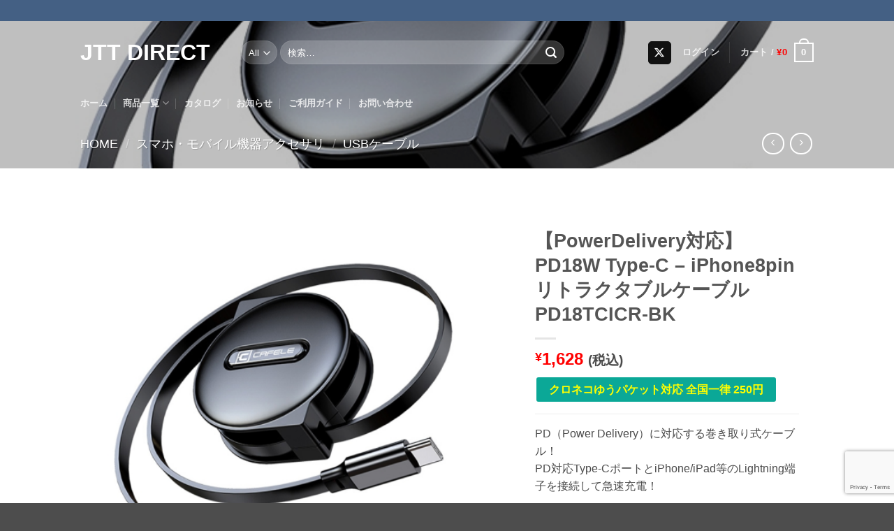

--- FILE ---
content_type: text/html; charset=UTF-8
request_url: https://direct.jtt.ne.jp/product/pd18tcicr-bk/
body_size: 33217
content:
<!DOCTYPE html>
<html lang="ja" class="loading-site no-js">
<head>
	<meta charset="UTF-8" />
	<link rel="profile" href="http://gmpg.org/xfn/11" />
	<link rel="pingback" href="https://direct.jtt.ne.jp/xmlrpc.php" />

	
<title>【PowerDelivery対応】PD18W Type-C &#8211; iPhone8pin リトラクタブルケーブル PD18TCICR-BK &#8211; JTT Direct</title>
<meta name='robots' content='max-image-preview:large' />
	<style>img:is([sizes="auto" i], [sizes^="auto," i]) { contain-intrinsic-size: 3000px 1500px }</style>
	<meta name="viewport" content="width=device-width, initial-scale=1" /><!-- Jetpack Site Verification Tags -->
<meta name="google-site-verification" content="mhu2UMOvsxNAWBz9BHGw4WcQiB3S82EWy-UwccKJejc" />

<link rel='dns-prefetch' href='//stats.wp.com' />
<link rel='dns-prefetch' href='//widgets.wp.com' />
<link rel='dns-prefetch' href='//s0.wp.com' />
<link rel='dns-prefetch' href='//0.gravatar.com' />
<link rel='dns-prefetch' href='//1.gravatar.com' />
<link rel='dns-prefetch' href='//2.gravatar.com' />
<link rel='preconnect' href='//i0.wp.com' />
<link rel='preconnect' href='//c0.wp.com' />
<link rel='prefetch' href='https://direct.jtt.ne.jp/wp-content/themes/flatsome/assets/js/flatsome.js?ver=e2eddd6c228105dac048' />
<link rel='prefetch' href='https://direct.jtt.ne.jp/wp-content/themes/flatsome/assets/js/chunk.slider.js?ver=3.20.3' />
<link rel='prefetch' href='https://direct.jtt.ne.jp/wp-content/themes/flatsome/assets/js/chunk.popups.js?ver=3.20.3' />
<link rel='prefetch' href='https://direct.jtt.ne.jp/wp-content/themes/flatsome/assets/js/chunk.tooltips.js?ver=3.20.3' />
<link rel='prefetch' href='https://direct.jtt.ne.jp/wp-content/themes/flatsome/assets/js/woocommerce.js?ver=1c9be63d628ff7c3ff4c' />
<link rel="alternate" type="application/rss+xml" title="JTT Direct &raquo; フィード" href="https://direct.jtt.ne.jp/feed/" />
<link rel="alternate" type="application/rss+xml" title="JTT Direct &raquo; コメントフィード" href="https://direct.jtt.ne.jp/comments/feed/" />
<link rel='stylesheet' id='all-css-87fa9e95ee13314efce5d529bb436281' href='https://direct.jtt.ne.jp/wp-content/boost-cache/static/746273aaa3.min.css' type='text/css' media='all' />
<style id='arkhe-blocks-front-inline-css'>
body{--arkb-marker-color:#ffdc40;--arkb-marker-start:1em;--arkb-marker-style:linear-gradient(transparent var(--arkb-marker-start), var(--arkb-marker-color) 0)}
</style>
<style id='woo-variation-swatches-inline-css'>
:root {
--wvs-tick:url("data:image/svg+xml;utf8,%3Csvg filter='drop-shadow(0px 0px 2px rgb(0 0 0 / .8))' xmlns='http://www.w3.org/2000/svg'  viewBox='0 0 30 30'%3E%3Cpath fill='none' stroke='%23ffffff' stroke-linecap='round' stroke-linejoin='round' stroke-width='4' d='M4 16L11 23 27 7'/%3E%3C/svg%3E");

--wvs-cross:url("data:image/svg+xml;utf8,%3Csvg filter='drop-shadow(0px 0px 5px rgb(255 255 255 / .6))' xmlns='http://www.w3.org/2000/svg' width='72px' height='72px' viewBox='0 0 24 24'%3E%3Cpath fill='none' stroke='%23ff0000' stroke-linecap='round' stroke-width='0.6' d='M5 5L19 19M19 5L5 19'/%3E%3C/svg%3E");
--wvs-single-product-item-width:30px;
--wvs-single-product-item-height:30px;
--wvs-single-product-item-font-size:16px}
</style>
<style id='flatsome-main-inline-css'>
@font-face {
				font-family: "fl-icons";
				font-display: block;
				src: url(https://direct.jtt.ne.jp/wp-content/themes/flatsome/assets/css/icons/fl-icons.eot?v=3.20.3);
				src:
					url(https://direct.jtt.ne.jp/wp-content/themes/flatsome/assets/css/icons/fl-icons.eot#iefix?v=3.20.3) format("embedded-opentype"),
					url(https://direct.jtt.ne.jp/wp-content/themes/flatsome/assets/css/icons/fl-icons.woff2?v=3.20.3) format("woff2"),
					url(https://direct.jtt.ne.jp/wp-content/themes/flatsome/assets/css/icons/fl-icons.ttf?v=3.20.3) format("truetype"),
					url(https://direct.jtt.ne.jp/wp-content/themes/flatsome/assets/css/icons/fl-icons.woff?v=3.20.3) format("woff"),
					url(https://direct.jtt.ne.jp/wp-content/themes/flatsome/assets/css/icons/fl-icons.svg?v=3.20.3#fl-icons) format("svg");
			}
</style>
<style id='wp-block-library-inline-css'>
:root{--wp-admin-theme-color:#007cba;--wp-admin-theme-color--rgb:0,124,186;--wp-admin-theme-color-darker-10:#006ba1;--wp-admin-theme-color-darker-10--rgb:0,107,161;--wp-admin-theme-color-darker-20:#005a87;--wp-admin-theme-color-darker-20--rgb:0,90,135;--wp-admin-border-width-focus:2px;--wp-block-synced-color:#7a00df;--wp-block-synced-color--rgb:122,0,223;--wp-bound-block-color:var(--wp-block-synced-color)}@media (min-resolution:192dpi){:root{--wp-admin-border-width-focus:1.5px}}.wp-element-button{cursor:pointer}:root{--wp--preset--font-size--normal:16px;--wp--preset--font-size--huge:42px}:root .has-very-light-gray-background-color{background-color:#eee}:root .has-very-dark-gray-background-color{background-color:#313131}:root .has-very-light-gray-color{color:#eee}:root .has-very-dark-gray-color{color:#313131}:root .has-vivid-green-cyan-to-vivid-cyan-blue-gradient-background{background:linear-gradient(135deg,#00d084,#0693e3)}:root .has-purple-crush-gradient-background{background:linear-gradient(135deg,#34e2e4,#4721fb 50%,#ab1dfe)}:root .has-hazy-dawn-gradient-background{background:linear-gradient(135deg,#faaca8,#dad0ec)}:root .has-subdued-olive-gradient-background{background:linear-gradient(135deg,#fafae1,#67a671)}:root .has-atomic-cream-gradient-background{background:linear-gradient(135deg,#fdd79a,#004a59)}:root .has-nightshade-gradient-background{background:linear-gradient(135deg,#330968,#31cdcf)}:root .has-midnight-gradient-background{background:linear-gradient(135deg,#020381,#2874fc)}.has-regular-font-size{font-size:1em}.has-larger-font-size{font-size:2.625em}.has-normal-font-size{font-size:var(--wp--preset--font-size--normal)}.has-huge-font-size{font-size:var(--wp--preset--font-size--huge)}.has-text-align-center{text-align:center}.has-text-align-left{text-align:left}.has-text-align-right{text-align:right}#end-resizable-editor-section{display:none}.aligncenter{clear:both}.items-justified-left{justify-content:flex-start}.items-justified-center{justify-content:center}.items-justified-right{justify-content:flex-end}.items-justified-space-between{justify-content:space-between}.screen-reader-text{border:0;clip-path:inset(50%);height:1px;margin:-1px;overflow:hidden;padding:0;position:absolute;width:1px;word-wrap:normal!important}.screen-reader-text:focus{background-color:#ddd;clip-path:none;color:#444;display:block;font-size:1em;height:auto;left:5px;line-height:normal;padding:15px 23px 14px;text-decoration:none;top:5px;width:auto;z-index:100000}html :where(.has-border-color){border-style:solid}html :where([style*=border-top-color]){border-top-style:solid}html :where([style*=border-right-color]){border-right-style:solid}html :where([style*=border-bottom-color]){border-bottom-style:solid}html :where([style*=border-left-color]){border-left-style:solid}html :where([style*=border-width]){border-style:solid}html :where([style*=border-top-width]){border-top-style:solid}html :where([style*=border-right-width]){border-right-style:solid}html :where([style*=border-bottom-width]){border-bottom-style:solid}html :where([style*=border-left-width]){border-left-style:solid}html :where(img[class*=wp-image-]){height:auto;max-width:100%}:where(figure){margin:0 0 1em}html :where(.is-position-sticky){--wp-admin--admin-bar--position-offset:var(--wp-admin--admin-bar--height,0px)}@media screen and (max-width:600px){html :where(.is-position-sticky){--wp-admin--admin-bar--position-offset:0px}}
</style>
<style id='woocommerce-inline-inline-css'>
.woocommerce form .form-row .required { visibility: visible; }
</style>
<script data-jetpack-boost="ignore" type="text/javascript" src="https://direct.jtt.ne.jp/wp-includes/js/jquery/jquery.min.js?ver=3.7.1" id="jquery-core-js"></script>






<link rel="https://api.w.org/" href="https://direct.jtt.ne.jp/wp-json/" /><link rel="alternate" title="JSON" type="application/json" href="https://direct.jtt.ne.jp/wp-json/wp/v2/product/6643" /><link rel="EditURI" type="application/rsd+xml" title="RSD" href="https://direct.jtt.ne.jp/xmlrpc.php?rsd" />
<meta name="generator" content="WordPress 6.8.3" />
<meta name="generator" content="WooCommerce 10.3.3" />
<link rel="canonical" href="https://direct.jtt.ne.jp/product/pd18tcicr-bk/" />
<link rel='shortlink' href='https://direct.jtt.ne.jp/?p=6643' />
<link rel="alternate" title="oEmbed (JSON)" type="application/json+oembed" href="https://direct.jtt.ne.jp/wp-json/oembed/1.0/embed?url=https%3A%2F%2Fdirect.jtt.ne.jp%2Fproduct%2Fpd18tcicr-bk%2F" />
<link rel="alternate" title="oEmbed (XML)" type="text/xml+oembed" href="https://direct.jtt.ne.jp/wp-json/oembed/1.0/embed?url=https%3A%2F%2Fdirect.jtt.ne.jp%2Fproduct%2Fpd18tcicr-bk%2F&#038;format=xml" />
			<style>
				.tiered-pricing-table tbody td {
					padding: 10px;
				}

				.tiered-pricing-table th {
					padding-left: 10px;
				}
			</style>
					
			<style>img#wpstats{display:none}</style>
			<noscript><style>.woocommerce-product-gallery{ opacity: 1 !important; }</style></noscript>
	
<!-- Jetpack Open Graph Tags -->
<meta property="og:type" content="article" />
<meta property="og:title" content="【PowerDelivery対応】PD18W Type-C &#8211; iPhone8pin リトラクタブルケーブル PD18TCICR-BK" />
<meta property="og:url" content="https://direct.jtt.ne.jp/product/pd18tcicr-bk/" />
<meta property="og:description" content="PD（Power Delivery）に対応する巻き取り式ケーブル！ PD対応Type-CポートとiPhone/&hellip;" />
<meta property="article:published_time" content="2020-05-26T01:33:58+00:00" />
<meta property="article:modified_time" content="2024-02-06T02:58:56+00:00" />
<meta property="og:site_name" content="JTT Direct" />
<meta property="og:image" content="https://i0.wp.com/direct.jtt.ne.jp/wp-content/uploads/2020/05/pd18tcicr-bk-001.jpg?fit=750%2C750&#038;ssl=1" />
<meta property="og:image:width" content="750" />
<meta property="og:image:height" content="750" />
<meta property="og:image:alt" content="" />
<meta property="og:locale" content="ja_JP" />
<meta name="twitter:site" content="@JTT_Direct" />
<meta name="twitter:text:title" content="【PowerDelivery対応】PD18W Type-C &#8211; iPhone8pin リトラクタブルケーブル PD18TCICR-BK" />
<meta name="twitter:image" content="https://i0.wp.com/direct.jtt.ne.jp/wp-content/uploads/2020/05/pd18tcicr-bk-001.jpg?fit=750%2C750&#038;ssl=1&#038;w=640" />
<meta name="twitter:card" content="summary_large_image" />

<!-- End Jetpack Open Graph Tags -->
<link rel="icon" href="https://i0.wp.com/direct.jtt.ne.jp/wp-content/uploads/2019/03/cropped-JTT_LOGO_2016_CS4.png?fit=32%2C32&#038;ssl=1" sizes="32x32" />
<link rel="icon" href="https://i0.wp.com/direct.jtt.ne.jp/wp-content/uploads/2019/03/cropped-JTT_LOGO_2016_CS4.png?fit=192%2C192&#038;ssl=1" sizes="192x192" />
<link rel="apple-touch-icon" href="https://i0.wp.com/direct.jtt.ne.jp/wp-content/uploads/2019/03/cropped-JTT_LOGO_2016_CS4.png?fit=180%2C180&#038;ssl=1" />
<meta name="msapplication-TileImage" content="https://i0.wp.com/direct.jtt.ne.jp/wp-content/uploads/2019/03/cropped-JTT_LOGO_2016_CS4.png?fit=270%2C270&#038;ssl=1" />
<style id="custom-css" type="text/css">:root {--primary-color: #446084;--fs-color-primary: #446084;--fs-color-secondary: #C05530;--fs-color-success: #627D47;--fs-color-alert: #b20000;--fs-color-base: #4a4a4a;--fs-experimental-link-color: #334862;--fs-experimental-link-color-hover: #111;}.tooltipster-base {--tooltip-color: #fff;--tooltip-bg-color: #000;}.off-canvas-right .mfp-content, .off-canvas-left .mfp-content {--drawer-width: 300px;}.off-canvas .mfp-content.off-canvas-cart {--drawer-width: 360px;}.header-main{height: 90px}#logo img{max-height: 90px}#logo{width:200px;}.header-bottom{min-height: 55px}.header-top{min-height: 30px}.transparent .header-main{height: 90px}.transparent #logo img{max-height: 90px}.has-transparent + .page-title:first-of-type,.has-transparent + #main > .page-title,.has-transparent + #main > div > .page-title,.has-transparent + #main .page-header-wrapper:first-of-type .page-title{padding-top: 170px;}.header.show-on-scroll,.stuck .header-main{height:70px!important}.stuck #logo img{max-height: 70px!important}.search-form{ width: 80%;}.header-bottom {background-color: rgba(30,115,190,0.19)}.stuck .header-main .nav > li > a{line-height: 50px }.header-bottom-nav > li > a{line-height: 16px }@media (max-width: 549px) {.header-main{height: 70px}#logo img{max-height: 70px}}.nav-dropdown{font-size:100%}body{font-size: 100%;}@media screen and (max-width: 549px){body{font-size: 100%;}}body{font-family: -apple-system, BlinkMacSystemFont, "Segoe UI", Roboto, Oxygen-Sans, Ubuntu, Cantarell, "Helvetica Neue", sans-serif;}body {font-weight: 400;font-style: normal;}.nav > li > a {font-family: -apple-system, BlinkMacSystemFont, "Segoe UI", Roboto, Oxygen-Sans, Ubuntu, Cantarell, "Helvetica Neue", sans-serif;}.mobile-sidebar-levels-2 .nav > li > ul > li > a {font-family: -apple-system, BlinkMacSystemFont, "Segoe UI", Roboto, Oxygen-Sans, Ubuntu, Cantarell, "Helvetica Neue", sans-serif;}.nav > li > a,.mobile-sidebar-levels-2 .nav > li > ul > li > a {font-weight: 700;font-style: normal;}h1,h2,h3,h4,h5,h6,.heading-font, .off-canvas-center .nav-sidebar.nav-vertical > li > a{font-family: -apple-system, BlinkMacSystemFont, "Segoe UI", Roboto, Oxygen-Sans, Ubuntu, Cantarell, "Helvetica Neue", sans-serif;}h1,h2,h3,h4,h5,h6,.heading-font,.banner h1,.banner h2 {font-weight: 700;font-style: normal;}.alt-font{font-family: Georgia,Times,"Times New Roman",serif;}.alt-font {font-weight: 400!important;font-style: normal!important;}.header:not(.transparent) .header-bottom-nav.nav > li > a:hover,.header:not(.transparent) .header-bottom-nav.nav > li.active > a,.header:not(.transparent) .header-bottom-nav.nav > li.current > a,.header:not(.transparent) .header-bottom-nav.nav > li > a.active,.header:not(.transparent) .header-bottom-nav.nav > li > a.current{color: #0e63ae;}.header-bottom-nav.nav-line-bottom > li > a:before,.header-bottom-nav.nav-line-grow > li > a:before,.header-bottom-nav.nav-line > li > a:before,.header-bottom-nav.nav-box > li > a:hover,.header-bottom-nav.nav-box > li.active > a,.header-bottom-nav.nav-pills > li > a:hover,.header-bottom-nav.nav-pills > li.active > a{color:#FFF!important;background-color: #0e63ae;}.has-equal-box-heights .box-image {padding-top: 100%;}.shop-page-title.featured-title .title-bg{ background-image: url(https://direct.jtt.ne.jp/wp-content/uploads/2020/05/pd18tcicr-bk-001.jpg)!important;}@media screen and (min-width: 550px){.products .box-vertical .box-image{min-width: 247px!important;width: 247px!important;}}.footer-2{background-color: #ffffff}button[name='update_cart'] { display: none; }.nav-vertical-fly-out > li + li {border-top-width: 1px; border-top-style: solid;}.label-new.menu-item > a:after{content:"New";}.label-hot.menu-item > a:after{content:"Hot";}.label-sale.menu-item > a:after{content:"Sale";}.label-popular.menu-item > a:after{content:"人気";}</style>		<style type="text/css" id="wp-custom-css">
			.js-spec { display: flex; flex-flow: column wrap; } .js-spec dt { width: 100%; padding: 0.4em; box-sizing: border-box;margin: 0; font-weight: bold; } .js-spec dd { padding: 0.4em;margin: 0; width: 100%; box-sizing: border-box;} @media screen and (min-width: 40em) { .js-spec { flex-flow: row wrap;} .js-spec dt:first-child { border-top: 1px dashed #ccc; } .js-spec dt:first-child + dd { border-top: 1px dashed #ccc; } .js-spec dt { width: 25%; font-weight: normal; border-bottom: 1px dashed #ccc; } .js-spec dd { width: 75%; border-bottom: 1px dashed #ccc; }}
/*product page*/ .woocommerce .price > .amount { color: red; } /*cart page / checkout page*/ span.woocommerce-Price-amount.amount { color: red; } .price { font-size: 16px; font-weight: normal; }
footer#footer { font-size: 13px; }
.xo-event-calendar { max-width: 24rem; margin: 0 auto; } .xo-event-calendar .month-event, .xo-event-calendar .month-event-space { display: none; } .xo-event-calendar table.xo-month .month-dayname td div { padding: 0; text-align: center; font-size: 1em; } .xo-event-calendar table.xo-month .month-dayname td div, .xo-event-calendar table.xo-month .month-week { line-height: 1.5em; height: 1.7em; } .xo-event-calendar table.xo-month thead tr { padding: .75em 1em; background: -webkit-linear-gradient(top, #fff 0%, #f0f0f0 100%); background: linear-gradient(to bottom, #fff 0%, #f0f0f0 100%); box-shadow: 0 -1px 0 rgba(255, 255, 255, 1) inset; } .xo-event-calendar .calendar-caption { font-size: .8em;}
.jd-nekopos-area { padding:0.1em; } .jd-nekopos-btn { display: inline-block; padding: 0.2em 1em; text-decoration: none; font-size: 1em; font-weight: bold; color: yellow; border: solid 2px #0ba897; background: #0ba897; border-radius: 3px; transition: .4s; } .jd-nekopos-btn:hover {   background: #ffffff; color: #0ba897; }		</style>
		<style id="kirki-inline-styles"></style></head>

<body class="wp-singular product-template-default single single-product postid-6643 wp-theme-flatsome wp-child-theme-flatsome-child theme-flatsome woocommerce woocommerce-page woocommerce-no-js woo-variation-swatches wvs-behavior-blur wvs-theme-flatsome-child wvs-show-label wvs-tooltip lightbox nav-dropdown-has-arrow nav-dropdown-has-shadow nav-dropdown-has-border has-lightbox">


<a class="skip-link screen-reader-text" href="#main">Skip to content</a>

<div id="wrapper">

	
	<header id="header" class="header transparent has-transparent nav-dark toggle-nav-dark has-sticky sticky-jump">
		<div class="header-wrapper">
			<div id="top-bar" class="header-top hide-for-sticky nav-dark">
    <div class="flex-row container">
      <div class="flex-col hide-for-medium flex-left">
          <ul class="nav nav-left medium-nav-center nav-small  nav-divided">
                        </ul>
      </div>

      <div class="flex-col hide-for-medium flex-center">
          <ul class="nav nav-center nav-small  nav-divided">
                        </ul>
      </div>

      <div class="flex-col hide-for-medium flex-right">
         <ul class="nav top-bar-nav nav-right nav-small  nav-divided">
                        </ul>
      </div>

            <div class="flex-col show-for-medium flex-grow">
          <ul class="nav nav-center nav-small mobile-nav  nav-divided">
                        </ul>
      </div>
      
    </div>
</div>
<div id="masthead" class="header-main ">
      <div class="header-inner flex-row container logo-left medium-logo-center" role="navigation">

          <!-- Logo -->
          <div id="logo" class="flex-col logo">
            
<!-- Header logo -->
<a href="https://direct.jtt.ne.jp/" title="JTT Direct - Japan Trust Technology Direct Online Shop" rel="home">
		JTT Direct</a>
          </div>

          <!-- Mobile Left Elements -->
          <div class="flex-col show-for-medium flex-left">
            <ul class="mobile-nav nav nav-left ">
              <li class="nav-icon has-icon">
			<a href="#" class="is-small" data-open="#main-menu" data-pos="left" data-bg="main-menu-overlay" role="button" aria-label="Menu" aria-controls="main-menu" aria-expanded="false" aria-haspopup="dialog" data-flatsome-role-button>
			<i class="icon-menu" aria-hidden="true"></i>					</a>
	</li>
            </ul>
          </div>

          <!-- Left Elements -->
          <div class="flex-col hide-for-medium flex-left
            flex-grow">
            <ul class="header-nav header-nav-main nav nav-left  nav-uppercase" >
              <li class="header-search-form search-form html relative has-icon">
	<div class="header-search-form-wrapper">
		<div class="searchform-wrapper ux-search-box relative form-flat is-normal"><form role="search" method="get" class="searchform" action="https://direct.jtt.ne.jp/">
	<div class="flex-row relative">
					<div class="flex-col search-form-categories">
				<select class="search_categories resize-select mb-0" name="product_cat"><option value="" selected='selected'>All</option><option value="led-light">LEDライト</option><option value="other">その他</option><option value="mybattery">カメラ互換バッテリー</option><option value="smartphone-mobile-device-accessory">スマホ・モバイル機器アクセサリ</option><option value="design-goods">レーザー加工グッズ</option><option value="wood-stand">天然素材スタンド</option></select>			</div>
						<div class="flex-col flex-grow">
			<label class="screen-reader-text" for="woocommerce-product-search-field-0">検索結果:</label>
			<input type="search" id="woocommerce-product-search-field-0" class="search-field mb-0" placeholder="検索&hellip;" value="" name="s" />
			<input type="hidden" name="post_type" value="product" />
					</div>
		<div class="flex-col">
			<button type="submit" value="検索" class="ux-search-submit submit-button secondary button  icon mb-0" aria-label="Submit">
				<i class="icon-search" aria-hidden="true"></i>			</button>
		</div>
	</div>
	<div class="live-search-results text-left z-top"></div>
</form>
</div>	</div>
</li>
            </ul>
          </div>

          <!-- Right Elements -->
          <div class="flex-col hide-for-medium flex-right">
            <ul class="header-nav header-nav-main nav nav-right  nav-uppercase">
              <li class="html header-social-icons ml-0">
	<div class="social-icons follow-icons" ><a href="https://twitter.com/JTT_Direct" data-label="X" target="_blank" class="icon primary button round tooltip x" title="Follow on X" aria-label="Follow on X" rel="noopener nofollow"><i class="icon-x" aria-hidden="true"></i></a></div></li>

<li class="account-item has-icon">

	<a href="https://direct.jtt.ne.jp/my-account-2/" class="nav-top-link nav-top-not-logged-in is-small" title="ログイン" role="button" data-open="#login-form-popup" aria-controls="login-form-popup" aria-expanded="false" aria-haspopup="dialog" data-flatsome-role-button>
					<span>
			ログイン			</span>
				</a>




</li>
<li class="header-divider"></li><li class="cart-item has-icon has-dropdown">

<a href="https://direct.jtt.ne.jp/cart-2/" class="header-cart-link nav-top-link is-small" title="カート" aria-label="カートを表示" aria-expanded="false" aria-haspopup="true" role="button" data-flatsome-role-button>

<span class="header-cart-title">
   カート   /      <span class="cart-price"><span class="woocommerce-Price-amount amount"><bdi><span class="woocommerce-Price-currencySymbol">&yen;</span>0</bdi></span></span>
  </span>

    <span class="cart-icon image-icon">
    <strong>0</strong>
  </span>
  </a>

 <ul class="nav-dropdown nav-dropdown-default">
    <li class="html widget_shopping_cart">
      <div class="widget_shopping_cart_content">
        

	<div class="ux-mini-cart-empty flex flex-row-col text-center pt pb">
				<div class="ux-mini-cart-empty-icon">
			<svg aria-hidden="true" xmlns="http://www.w3.org/2000/svg" viewBox="0 0 17 19" style="opacity:.1;height:80px;">
				<path d="M8.5 0C6.7 0 5.3 1.2 5.3 2.7v2H2.1c-.3 0-.6.3-.7.7L0 18.2c0 .4.2.8.6.8h15.7c.4 0 .7-.3.7-.7v-.1L15.6 5.4c0-.3-.3-.6-.7-.6h-3.2v-2c0-1.6-1.4-2.8-3.2-2.8zM6.7 2.7c0-.8.8-1.4 1.8-1.4s1.8.6 1.8 1.4v2H6.7v-2zm7.5 3.4 1.3 11.5h-14L2.8 6.1h2.5v1.4c0 .4.3.7.7.7.4 0 .7-.3.7-.7V6.1h3.5v1.4c0 .4.3.7.7.7s.7-.3.7-.7V6.1h2.6z" fill-rule="evenodd" clip-rule="evenodd" fill="currentColor"></path>
			</svg>
		</div>
				<p class="woocommerce-mini-cart__empty-message empty">カートに商品がありません。</p>
					<p class="return-to-shop">
				<a class="button primary wc-backward" href="https://direct.jtt.ne.jp/shop/">
					ショップに戻る				</a>
			</p>
				</div>


      </div>
    </li>
     </ul>

</li>
            </ul>
          </div>

          <!-- Mobile Right Elements -->
          <div class="flex-col show-for-medium flex-right">
            <ul class="mobile-nav nav nav-right ">
              <li class="html header-social-icons ml-0">
	<div class="social-icons follow-icons" ><a href="https://twitter.com/JTT_Direct" data-label="X" target="_blank" class="icon primary button round tooltip x" title="Follow on X" aria-label="Follow on X" rel="noopener nofollow"><i class="icon-x" aria-hidden="true"></i></a></div></li>
<li class="cart-item has-icon">


		<a href="https://direct.jtt.ne.jp/cart-2/" class="header-cart-link nav-top-link is-small off-canvas-toggle" title="カート" aria-label="カートを表示" aria-expanded="false" aria-haspopup="dialog" role="button" data-open="#cart-popup" data-class="off-canvas-cart" data-pos="right" aria-controls="cart-popup" data-flatsome-role-button>

    <span class="cart-icon image-icon">
    <strong>0</strong>
  </span>
  </a>


  <!-- Cart Sidebar Popup -->
  <div id="cart-popup" class="mfp-hide">
  <div class="cart-popup-inner inner-padding cart-popup-inner--sticky">
      <div class="cart-popup-title text-center">
          <span class="heading-font uppercase">カート</span>
          <div class="is-divider"></div>
      </div>
	  <div class="widget_shopping_cart">
		  <div class="widget_shopping_cart_content">
			  

	<div class="ux-mini-cart-empty flex flex-row-col text-center pt pb">
				<div class="ux-mini-cart-empty-icon">
			<svg aria-hidden="true" xmlns="http://www.w3.org/2000/svg" viewBox="0 0 17 19" style="opacity:.1;height:80px;">
				<path d="M8.5 0C6.7 0 5.3 1.2 5.3 2.7v2H2.1c-.3 0-.6.3-.7.7L0 18.2c0 .4.2.8.6.8h15.7c.4 0 .7-.3.7-.7v-.1L15.6 5.4c0-.3-.3-.6-.7-.6h-3.2v-2c0-1.6-1.4-2.8-3.2-2.8zM6.7 2.7c0-.8.8-1.4 1.8-1.4s1.8.6 1.8 1.4v2H6.7v-2zm7.5 3.4 1.3 11.5h-14L2.8 6.1h2.5v1.4c0 .4.3.7.7.7.4 0 .7-.3.7-.7V6.1h3.5v1.4c0 .4.3.7.7.7s.7-.3.7-.7V6.1h2.6z" fill-rule="evenodd" clip-rule="evenodd" fill="currentColor"></path>
			</svg>
		</div>
				<p class="woocommerce-mini-cart__empty-message empty">カートに商品がありません。</p>
					<p class="return-to-shop">
				<a class="button primary wc-backward" href="https://direct.jtt.ne.jp/shop/">
					ショップに戻る				</a>
			</p>
				</div>


		  </div>
	  </div>
             <div class="cart-sidebar-content relative">お届け先情報を先にご入力ください。
送料が計算され配送方法をお選びいただけます。</div>  </div>
  </div>

</li>
            </ul>
          </div>

      </div>

            <div class="container"><div class="top-divider full-width"></div></div>
      </div>
<div id="wide-nav" class="header-bottom wide-nav hide-for-medium">
    <div class="flex-row container">

                        <div class="flex-col hide-for-medium flex-left">
                <ul class="nav header-nav header-bottom-nav nav-left  nav-divided">
                    <li id="menu-item-4999" class="menu-item menu-item-type-post_type menu-item-object-page menu-item-home menu-item-4999 menu-item-design-default"><a href="https://direct.jtt.ne.jp/" class="nav-top-link">ホーム</a></li>
<li id="menu-item-4998" class="menu-item menu-item-type-post_type menu-item-object-page menu-item-has-children current_page_parent menu-item-4998 menu-item-design-default has-dropdown"><a href="https://direct.jtt.ne.jp/shop/" class="nav-top-link" aria-expanded="false" aria-haspopup="menu">商品一覧<i class="icon-angle-down" aria-hidden="true"></i></a>
<ul class="sub-menu nav-dropdown nav-dropdown-default">
	<li id="menu-item-5199" class="menu-item menu-item-type-taxonomy menu-item-object-product_cat current-product-ancestor menu-item-has-children menu-item-5199 nav-dropdown-col"><a href="https://direct.jtt.ne.jp/product-category/smartphone-mobile-device-accessory/">スマホ・モバイル機器アクセサリ</a>
	<ul class="sub-menu nav-column nav-dropdown-default">
		<li id="menu-item-5178" class="menu-item menu-item-type-taxonomy menu-item-object-product_cat current-product-ancestor current-menu-parent current-product-parent menu-item-5178 active"><a href="https://direct.jtt.ne.jp/product-category/smartphone-mobile-device-accessory/usb-cable/">USBケーブル</a></li>
		<li id="menu-item-5176" class="menu-item menu-item-type-taxonomy menu-item-object-product_cat menu-item-5176"><a href="https://direct.jtt.ne.jp/product-category/smartphone-mobile-device-accessory/smartphone-accesseories/">スマホアクセサリ</a></li>
		<li id="menu-item-10835" class="menu-item menu-item-type-taxonomy menu-item-object-product_cat menu-item-10835"><a href="https://direct.jtt.ne.jp/product-category/smartphone-mobile-device-accessory/stand_holder/">スタンド・ホルダー</a></li>
		<li id="menu-item-5183" class="menu-item menu-item-type-taxonomy menu-item-object-product_cat menu-item-5183"><a href="https://direct.jtt.ne.jp/product-category/smartphone-mobile-device-accessory/conector-adapter/">コネクター変換アダプター</a></li>
		<li id="menu-item-5181" class="menu-item menu-item-type-taxonomy menu-item-object-product_cat menu-item-5181"><a href="https://direct.jtt.ne.jp/product-category/smartphone-mobile-device-accessory/smartphone-accessories/">カメラ・スマホ撮影グッズ</a></li>
		<li id="menu-item-5521" class="menu-item menu-item-type-taxonomy menu-item-object-product_cat menu-item-5521"><a href="https://direct.jtt.ne.jp/product-category/smartphone-mobile-device-accessory/portable-battery/">モバイルバッテリ</a></li>
		<li id="menu-item-6811" class="menu-item menu-item-type-taxonomy menu-item-object-product_cat menu-item-6811"><a href="https://direct.jtt.ne.jp/product-category/smartphone-mobile-device-accessory/car-holder/">車・自転車・バイク</a></li>
		<li id="menu-item-10834" class="menu-item menu-item-type-taxonomy menu-item-object-product_cat menu-item-10834"><a href="https://direct.jtt.ne.jp/product-category/smartphone-mobile-device-accessory/actioncam_acc/">アクションカム関連アクセサリー</a></li>
		<li id="menu-item-5179" class="menu-item menu-item-type-taxonomy menu-item-object-product_cat menu-item-5179"><a href="https://direct.jtt.ne.jp/product-category/smartphone-mobile-device-accessory/charger-battery/">充電器・電池</a></li>
		<li id="menu-item-5212" class="menu-item menu-item-type-taxonomy menu-item-object-product_cat menu-item-5212"><a href="https://direct.jtt.ne.jp/product-category/smartphone-mobile-device-accessory/protect-film/">保護フィルム</a></li>
		<li id="menu-item-5480" class="menu-item menu-item-type-taxonomy menu-item-object-product_cat menu-item-5480"><a href="https://direct.jtt.ne.jp/product-category/smartphone-mobile-device-accessory/earphone-headphone/">イヤホン・ヘッドフォン</a></li>
	</ul>
</li>
	<li id="menu-item-6710" class="menu-item menu-item-type-taxonomy menu-item-object-product_cat menu-item-has-children menu-item-6710 nav-dropdown-col"><a href="https://direct.jtt.ne.jp/product-category/design-goods/">レーザー加工グッズ</a>
	<ul class="sub-menu nav-column nav-dropdown-default">
		<li id="menu-item-6711" class="menu-item menu-item-type-taxonomy menu-item-object-product_cat menu-item-6711"><a href="https://direct.jtt.ne.jp/product-category/design-goods/%e3%83%95%e3%82%a3%e3%82%ae%e3%83%a5%e3%82%a2-%e3%82%b9%e3%83%86%e3%83%bc%e3%82%b8/">フィギュア ステージ</a></li>
		<li id="menu-item-10349" class="menu-item menu-item-type-taxonomy menu-item-object-product_cat menu-item-10349"><a href="https://direct.jtt.ne.jp/product-category/design-goods/%e3%83%9b%e3%83%93%e3%83%bc%e3%82%a2%e3%82%af%e3%82%bb%e3%82%b5%e3%83%aa%e3%83%bc/">ホビーアクセサリー</a></li>
		<li id="menu-item-5299" class="menu-item menu-item-type-taxonomy menu-item-object-product_cat menu-item-5299"><a href="https://direct.jtt.ne.jp/product-category/design-goods/acrylic-keyboard-cover/">アクリル キーボード カバー</a></li>
		<li id="menu-item-5210" class="menu-item menu-item-type-taxonomy menu-item-object-product_cat menu-item-5210"><a href="https://direct.jtt.ne.jp/product-category/design-goods/name-tag-design-goods/">名入れ・デザイングッズ</a></li>
		<li id="menu-item-7488" class="menu-item menu-item-type-taxonomy menu-item-object-product_cat menu-item-7488"><a href="https://direct.jtt.ne.jp/product-category/design-goods/acrlic-ggds/">アクリル 加工製品</a></li>
	</ul>
</li>
	<li id="menu-item-10489" class="menu-item menu-item-type-taxonomy menu-item-object-product_cat menu-item-has-children menu-item-10489 nav-dropdown-col"><a href="https://direct.jtt.ne.jp/product-category/mybattery/">カメラ互換バッテリー</a>
	<ul class="sub-menu nav-column nav-dropdown-default">
		<li id="menu-item-5202" class="menu-item menu-item-type-taxonomy menu-item-object-product_cat menu-item-5202"><a href="https://direct.jtt.ne.jp/product-category/mybattery/canon/">キヤノン</a></li>
		<li id="menu-item-5205" class="menu-item menu-item-type-taxonomy menu-item-object-product_cat menu-item-5205"><a href="https://direct.jtt.ne.jp/product-category/mybattery/nikon/">ニコン</a></li>
		<li id="menu-item-5206" class="menu-item menu-item-type-taxonomy menu-item-object-product_cat menu-item-5206"><a href="https://direct.jtt.ne.jp/product-category/mybattery/panasonic/">パナソニック</a></li>
		<li id="menu-item-5207" class="menu-item menu-item-type-taxonomy menu-item-object-product_cat menu-item-5207"><a href="https://direct.jtt.ne.jp/product-category/mybattery/fujifilm/">フジフイルム</a></li>
		<li id="menu-item-5200" class="menu-item menu-item-type-taxonomy menu-item-object-product_cat menu-item-5200"><a href="https://direct.jtt.ne.jp/product-category/mybattery/olympus/">オリンパス</a></li>
		<li id="menu-item-5201" class="menu-item menu-item-type-taxonomy menu-item-object-product_cat menu-item-5201"><a href="https://direct.jtt.ne.jp/product-category/mybattery/casio/">カシオ</a></li>
		<li id="menu-item-5203" class="menu-item menu-item-type-taxonomy menu-item-object-product_cat menu-item-5203"><a href="https://direct.jtt.ne.jp/product-category/mybattery/konica-minolta/">コニカミノルタ</a></li>
		<li id="menu-item-5204" class="menu-item menu-item-type-taxonomy menu-item-object-product_cat menu-item-5204"><a href="https://direct.jtt.ne.jp/product-category/mybattery/sanyo/">サンヨー</a></li>
	</ul>
</li>
	<li id="menu-item-5184" class="menu-item menu-item-type-taxonomy menu-item-object-product_cat menu-item-has-children menu-item-5184 nav-dropdown-col"><a href="https://direct.jtt.ne.jp/product-category/other/">その他</a>
	<ul class="sub-menu nav-column nav-dropdown-default">
		<li id="menu-item-7115" class="menu-item menu-item-type-taxonomy menu-item-object-product_cat menu-item-7115"><a href="https://direct.jtt.ne.jp/product-category/other/otona-no-enpitsu/">大人の鉛筆</a></li>
		<li id="menu-item-6092" class="menu-item menu-item-type-taxonomy menu-item-object-product_cat menu-item-6092"><a href="https://direct.jtt.ne.jp/product-category/other/hdmi-%e3%82%b1%e3%83%bc%e3%83%96%e3%83%ab/">映像出力用ケーブル</a></li>
		<li id="menu-item-5182" class="menu-item menu-item-type-taxonomy menu-item-object-product_cat menu-item-5182"><a href="https://direct.jtt.ne.jp/product-category/led-light/">LEDライト</a></li>
		<li id="menu-item-5175" class="menu-item menu-item-type-taxonomy menu-item-object-product_cat menu-item-5175"><a href="https://direct.jtt.ne.jp/product-category/wood-stand/">天然素材スタンド</a></li>
		<li id="menu-item-5259" class="menu-item menu-item-type-taxonomy menu-item-object-product_cat menu-item-5259"><a href="https://direct.jtt.ne.jp/product-category/other/tv-antena-spriter/">TVアンテナ 分配/分波器</a></li>
		<li id="menu-item-6579" class="menu-item menu-item-type-taxonomy menu-item-object-product_cat menu-item-6579"><a href="https://direct.jtt.ne.jp/product-category/other/lifestyle/">生活雑貨</a></li>
	</ul>
</li>
</ul>
</li>
<li id="menu-item-5000" class="menu-item menu-item-type-post_type menu-item-object-page menu-item-5000 menu-item-design-default"><a href="https://direct.jtt.ne.jp/catalog/" class="nav-top-link">カタログ</a></li>
<li id="menu-item-5001" class="menu-item menu-item-type-post_type menu-item-object-page menu-item-5001 menu-item-design-default"><a href="https://direct.jtt.ne.jp/news-2/" class="nav-top-link">お知らせ</a></li>
<li id="menu-item-5002" class="menu-item menu-item-type-post_type menu-item-object-page menu-item-5002 menu-item-design-default"><a href="https://direct.jtt.ne.jp/guide/" class="nav-top-link">ご利用ガイド</a></li>
<li id="menu-item-6926" class="menu-item menu-item-type-post_type menu-item-object-page menu-item-6926 menu-item-design-default"><a href="https://direct.jtt.ne.jp/contact/" class="nav-top-link">お問い合わせ</a></li>
                </ul>
            </div>
            
            
                        <div class="flex-col hide-for-medium flex-right flex-grow">
              <ul class="nav header-nav header-bottom-nav nav-right  nav-divided">
                                 </ul>
            </div>
            
            
    </div>
</div>

<div class="header-bg-container fill"><div class="header-bg-image fill"></div><div class="header-bg-color fill"></div></div>		</div>
	</header>

	<div class="shop-page-title product-page-title dark  page-title featured-title ">

	<div class="page-title-bg fill">
		<div class="title-bg fill bg-fill" data-parallax-fade="true" data-parallax="-2" data-parallax-background data-parallax-container=".page-title"></div>
		<div class="title-overlay fill"></div>
	</div>

	<div class="page-title-inner flex-row  medium-flex-wrap container">
	  <div class="flex-col flex-grow medium-text-center">
	  		<div class="is-large">
	<nav class="woocommerce-breadcrumb breadcrumbs uppercase" aria-label="Breadcrumb"><a href="https://direct.jtt.ne.jp">Home</a> <span class="divider">&#47;</span> <a href="https://direct.jtt.ne.jp/product-category/smartphone-mobile-device-accessory/">スマホ・モバイル機器アクセサリ</a> <span class="divider">&#47;</span> <a href="https://direct.jtt.ne.jp/product-category/smartphone-mobile-device-accessory/usb-cable/">USBケーブル</a></nav></div>
	  </div>

	   <div class="flex-col nav-right medium-text-center">
		   	<ul class="next-prev-thumbs is-small ">         <li class="prod-dropdown has-dropdown">
               <a href="https://direct.jtt.ne.jp/product/ahltc10/" rel="next" class="button icon is-outline circle" aria-label="Next product">
                  <i class="icon-angle-left" aria-hidden="true"></i>              </a>
              <div class="nav-dropdown">
                <a title="アルミニウムヘッド両L型ケーブル for Type-C 1.0M &#8211; AHLTC10" href="https://direct.jtt.ne.jp/product/ahltc10/">
                <img width="100" height="100" src="data:image/svg+xml,%3Csvg%20viewBox%3D%220%200%20100%20100%22%20xmlns%3D%22http%3A%2F%2Fwww.w3.org%2F2000%2Fsvg%22%3E%3C%2Fsvg%3E" data-src="https://i0.wp.com/direct.jtt.ne.jp/wp-content/uploads/2020/06/ahltc10.jpg?resize=100%2C100&amp;ssl=1" class="lazy-load attachment-woocommerce_gallery_thumbnail size-woocommerce_gallery_thumbnail wp-post-image" alt="" decoding="async" srcset="" data-srcset="https://i0.wp.com/direct.jtt.ne.jp/wp-content/uploads/2020/06/ahltc10.jpg?w=1000&amp;ssl=1 1000w, https://i0.wp.com/direct.jtt.ne.jp/wp-content/uploads/2020/06/ahltc10.jpg?resize=800%2C800&amp;ssl=1 800w, https://i0.wp.com/direct.jtt.ne.jp/wp-content/uploads/2020/06/ahltc10.jpg?resize=280%2C280&amp;ssl=1 280w, https://i0.wp.com/direct.jtt.ne.jp/wp-content/uploads/2020/06/ahltc10.jpg?resize=768%2C768&amp;ssl=1 768w, https://i0.wp.com/direct.jtt.ne.jp/wp-content/uploads/2020/06/ahltc10.jpg?resize=247%2C247&amp;ssl=1 247w, https://i0.wp.com/direct.jtt.ne.jp/wp-content/uploads/2020/06/ahltc10.jpg?resize=510%2C510&amp;ssl=1 510w, https://i0.wp.com/direct.jtt.ne.jp/wp-content/uploads/2020/06/ahltc10.jpg?resize=100%2C100&amp;ssl=1 100w" sizes="(max-width: 100px) 100vw, 100px" data-attachment-id="7093" data-permalink="https://direct.jtt.ne.jp/?attachment_id=7093#main" data-orig-file="https://i0.wp.com/direct.jtt.ne.jp/wp-content/uploads/2020/06/ahltc10.jpg?fit=1000%2C1000&amp;ssl=1" data-orig-size="1000,1000" data-comments-opened="1" data-image-meta="{&quot;aperture&quot;:&quot;0&quot;,&quot;credit&quot;:&quot;&quot;,&quot;camera&quot;:&quot;&quot;,&quot;caption&quot;:&quot;&quot;,&quot;created_timestamp&quot;:&quot;0&quot;,&quot;copyright&quot;:&quot;&quot;,&quot;focal_length&quot;:&quot;0&quot;,&quot;iso&quot;:&quot;0&quot;,&quot;shutter_speed&quot;:&quot;0&quot;,&quot;title&quot;:&quot;&quot;,&quot;orientation&quot;:&quot;0&quot;}" data-image-title="ahltc10" data-image-description="" data-image-caption="" data-medium-file="https://i0.wp.com/direct.jtt.ne.jp/wp-content/uploads/2020/06/ahltc10.jpg?fit=800%2C800&amp;ssl=1" data-large-file="https://i0.wp.com/direct.jtt.ne.jp/wp-content/uploads/2020/06/ahltc10.jpg?fit=1000%2C1000&amp;ssl=1" /></a>
              </div>
          </li>
               <li class="prod-dropdown has-dropdown">
               <a href="https://direct.jtt.ne.jp/product/s22-mlt12/" rel="previous" class="button icon is-outline circle" aria-label="Previous product">
                  <i class="icon-angle-right" aria-hidden="true"></i>              </a>
              <div class="nav-dropdown">
                  <a title="hoco. S22 マルチ4in1充電ケーブル 1.2m &#8211; S22-MLT12" href="https://direct.jtt.ne.jp/product/s22-mlt12/">
                  <img width="100" height="100" src="data:image/svg+xml,%3Csvg%20viewBox%3D%220%200%20100%20100%22%20xmlns%3D%22http%3A%2F%2Fwww.w3.org%2F2000%2Fsvg%22%3E%3C%2Fsvg%3E" data-src="https://i0.wp.com/direct.jtt.ne.jp/wp-content/uploads/2020/04/s22-mlt12.jpg?resize=100%2C100&amp;ssl=1" class="lazy-load attachment-woocommerce_gallery_thumbnail size-woocommerce_gallery_thumbnail wp-post-image" alt="" decoding="async" srcset="" data-srcset="https://i0.wp.com/direct.jtt.ne.jp/wp-content/uploads/2020/04/s22-mlt12.jpg?w=1000&amp;ssl=1 1000w, https://i0.wp.com/direct.jtt.ne.jp/wp-content/uploads/2020/04/s22-mlt12.jpg?resize=800%2C800&amp;ssl=1 800w, https://i0.wp.com/direct.jtt.ne.jp/wp-content/uploads/2020/04/s22-mlt12.jpg?resize=280%2C280&amp;ssl=1 280w, https://i0.wp.com/direct.jtt.ne.jp/wp-content/uploads/2020/04/s22-mlt12.jpg?resize=768%2C768&amp;ssl=1 768w, https://i0.wp.com/direct.jtt.ne.jp/wp-content/uploads/2020/04/s22-mlt12.jpg?resize=247%2C247&amp;ssl=1 247w, https://i0.wp.com/direct.jtt.ne.jp/wp-content/uploads/2020/04/s22-mlt12.jpg?resize=510%2C510&amp;ssl=1 510w, https://i0.wp.com/direct.jtt.ne.jp/wp-content/uploads/2020/04/s22-mlt12.jpg?resize=100%2C100&amp;ssl=1 100w" sizes="(max-width: 100px) 100vw, 100px" data-attachment-id="7545" data-permalink="https://direct.jtt.ne.jp/?attachment_id=7545#main" data-orig-file="https://i0.wp.com/direct.jtt.ne.jp/wp-content/uploads/2020/04/s22-mlt12.jpg?fit=1000%2C1000&amp;ssl=1" data-orig-size="1000,1000" data-comments-opened="1" data-image-meta="{&quot;aperture&quot;:&quot;0&quot;,&quot;credit&quot;:&quot;&quot;,&quot;camera&quot;:&quot;&quot;,&quot;caption&quot;:&quot;&quot;,&quot;created_timestamp&quot;:&quot;0&quot;,&quot;copyright&quot;:&quot;&quot;,&quot;focal_length&quot;:&quot;0&quot;,&quot;iso&quot;:&quot;0&quot;,&quot;shutter_speed&quot;:&quot;0&quot;,&quot;title&quot;:&quot;&quot;,&quot;orientation&quot;:&quot;0&quot;}" data-image-title="s22-mlt12" data-image-description="" data-image-caption="" data-medium-file="https://i0.wp.com/direct.jtt.ne.jp/wp-content/uploads/2020/04/s22-mlt12.jpg?fit=800%2C800&amp;ssl=1" data-large-file="https://i0.wp.com/direct.jtt.ne.jp/wp-content/uploads/2020/04/s22-mlt12.jpg?fit=1000%2C1000&amp;ssl=1" /></a>
              </div>
          </li>
      </ul>	   </div>
	</div>
</div>

	<main id="main" class="">

	<div class="shop-container">

		
			<div class="container">
	<div class="woocommerce-notices-wrapper"></div></div>
<div id="product-6643" class="product type-product post-6643 status-publish first instock product_cat-ios-8pin product_cat-type-c product_cat-usb-cable product_tag-cable product_tag-type-c product_tag-usb-c product_tag-nekopos has-post-thumbnail taxable shipping-taxable purchasable product-type-simple">
	<div class="product-container">
	<div class="product-main">
		<div class="row content-row mb-0">

			<div class="product-gallery col large-7">
			
<div class="product-images relative mb-half has-hover woocommerce-product-gallery woocommerce-product-gallery--with-images woocommerce-product-gallery--columns-4 images" data-columns="4">

  <div class="badge-container is-larger absolute left top z-1">

</div>

  <div class="image-tools absolute top show-on-hover right z-3">
      </div>

  <div class="woocommerce-product-gallery__wrapper product-gallery-stacked product-gallery-slider slider slider-nav-small mb-half"
		  data-flickity-options='{
                "cellAlign": "center",
                "wrapAround": true,
                "autoPlay": false,
                "prevNextButtons": false,
                "adaptiveHeight": true,
                "imagesLoaded": true,
                "lazyLoad": 1,
                "dragThreshold" : 15,
                "pageDots": false,
                "rightToLeft": false       }'>
    <div data-thumb="https://i0.wp.com/direct.jtt.ne.jp/wp-content/uploads/2020/05/pd18tcicr-bk-001.jpg?resize=100%2C100&#038;ssl=1" data-thumb-alt="【PowerDelivery対応】PD18W Type-C - iPhone8pin リトラクタブルケーブル PD18TCICR-BK" data-thumb-srcset="https://i0.wp.com/direct.jtt.ne.jp/wp-content/uploads/2020/05/pd18tcicr-bk-001.jpg?w=750&amp;ssl=1 750w, https://i0.wp.com/direct.jtt.ne.jp/wp-content/uploads/2020/05/pd18tcicr-bk-001.jpg?resize=280%2C280&amp;ssl=1 280w, https://i0.wp.com/direct.jtt.ne.jp/wp-content/uploads/2020/05/pd18tcicr-bk-001.jpg?resize=247%2C247&amp;ssl=1 247w, https://i0.wp.com/direct.jtt.ne.jp/wp-content/uploads/2020/05/pd18tcicr-bk-001.jpg?resize=510%2C510&amp;ssl=1 510w, https://i0.wp.com/direct.jtt.ne.jp/wp-content/uploads/2020/05/pd18tcicr-bk-001.jpg?resize=100%2C100&amp;ssl=1 100w"  data-thumb-sizes="(max-width: 100px) 100vw, 100px" class="woocommerce-product-gallery__image slide first"><a href="https://i0.wp.com/direct.jtt.ne.jp/wp-content/uploads/2020/05/pd18tcicr-bk-001.jpg?fit=750%2C750&#038;ssl=1"><img width="510" height="510" src="https://i0.wp.com/direct.jtt.ne.jp/wp-content/uploads/2020/05/pd18tcicr-bk-001.jpg?fit=510%2C510&amp;ssl=1" class="wp-post-image ux-skip-lazy" alt="【PowerDelivery対応】PD18W Type-C - iPhone8pin リトラクタブルケーブル PD18TCICR-BK" data-caption="" data-src="https://i0.wp.com/direct.jtt.ne.jp/wp-content/uploads/2020/05/pd18tcicr-bk-001.jpg?fit=750%2C750&#038;ssl=1" data-large_image="https://i0.wp.com/direct.jtt.ne.jp/wp-content/uploads/2020/05/pd18tcicr-bk-001.jpg?fit=750%2C750&#038;ssl=1" data-large_image_width="750" data-large_image_height="750" decoding="async" fetchpriority="high" srcset="https://i0.wp.com/direct.jtt.ne.jp/wp-content/uploads/2020/05/pd18tcicr-bk-001.jpg?w=750&amp;ssl=1 750w, https://i0.wp.com/direct.jtt.ne.jp/wp-content/uploads/2020/05/pd18tcicr-bk-001.jpg?resize=280%2C280&amp;ssl=1 280w, https://i0.wp.com/direct.jtt.ne.jp/wp-content/uploads/2020/05/pd18tcicr-bk-001.jpg?resize=247%2C247&amp;ssl=1 247w, https://i0.wp.com/direct.jtt.ne.jp/wp-content/uploads/2020/05/pd18tcicr-bk-001.jpg?resize=510%2C510&amp;ssl=1 510w, https://i0.wp.com/direct.jtt.ne.jp/wp-content/uploads/2020/05/pd18tcicr-bk-001.jpg?resize=100%2C100&amp;ssl=1 100w" sizes="(max-width: 510px) 100vw, 510px" data-attachment-id="6644" data-permalink="https://direct.jtt.ne.jp/?attachment_id=6644#main" data-orig-file="https://i0.wp.com/direct.jtt.ne.jp/wp-content/uploads/2020/05/pd18tcicr-bk-001.jpg?fit=750%2C750&amp;ssl=1" data-orig-size="750,750" data-comments-opened="1" data-image-meta="{&quot;aperture&quot;:&quot;0&quot;,&quot;credit&quot;:&quot;&quot;,&quot;camera&quot;:&quot;&quot;,&quot;caption&quot;:&quot;&quot;,&quot;created_timestamp&quot;:&quot;0&quot;,&quot;copyright&quot;:&quot;&quot;,&quot;focal_length&quot;:&quot;0&quot;,&quot;iso&quot;:&quot;0&quot;,&quot;shutter_speed&quot;:&quot;0&quot;,&quot;title&quot;:&quot;&quot;,&quot;orientation&quot;:&quot;0&quot;}" data-image-title="pd18tcicr-bk-001" data-image-description="" data-image-caption="" data-medium-file="https://i0.wp.com/direct.jtt.ne.jp/wp-content/uploads/2020/05/pd18tcicr-bk-001.jpg?fit=750%2C750&amp;ssl=1" data-large-file="https://i0.wp.com/direct.jtt.ne.jp/wp-content/uploads/2020/05/pd18tcicr-bk-001.jpg?fit=750%2C750&amp;ssl=1" /></a></div><div data-thumb="https://i0.wp.com/direct.jtt.ne.jp/wp-content/uploads/2020/05/pd18tcicr-bk-002.jpg?resize=100%2C100&#038;ssl=1" data-thumb-alt="【PowerDelivery対応】PD18W Type-C - iPhone8pin リトラクタブルケーブル PD18TCICR-BK - 画像 (2)" data-thumb-srcset="https://i0.wp.com/direct.jtt.ne.jp/wp-content/uploads/2020/05/pd18tcicr-bk-002.jpg?w=750&amp;ssl=1 750w, https://i0.wp.com/direct.jtt.ne.jp/wp-content/uploads/2020/05/pd18tcicr-bk-002.jpg?resize=280%2C280&amp;ssl=1 280w, https://i0.wp.com/direct.jtt.ne.jp/wp-content/uploads/2020/05/pd18tcicr-bk-002.jpg?resize=247%2C247&amp;ssl=1 247w, https://i0.wp.com/direct.jtt.ne.jp/wp-content/uploads/2020/05/pd18tcicr-bk-002.jpg?resize=510%2C510&amp;ssl=1 510w, https://i0.wp.com/direct.jtt.ne.jp/wp-content/uploads/2020/05/pd18tcicr-bk-002.jpg?resize=100%2C100&amp;ssl=1 100w"  data-thumb-sizes="(max-width: 100px) 100vw, 100px" class="woocommerce-product-gallery__image slide"><a href="https://i0.wp.com/direct.jtt.ne.jp/wp-content/uploads/2020/05/pd18tcicr-bk-002.jpg?fit=750%2C750&#038;ssl=1"><img width="510" height="510" src="data:image/svg+xml,%3Csvg%20viewBox%3D%220%200%20750%20750%22%20xmlns%3D%22http%3A%2F%2Fwww.w3.org%2F2000%2Fsvg%22%3E%3C%2Fsvg%3E" class="lazy-load " alt="【PowerDelivery対応】PD18W Type-C - iPhone8pin リトラクタブルケーブル PD18TCICR-BK - 画像 (2)" data-caption="" data-src="https://i0.wp.com/direct.jtt.ne.jp/wp-content/uploads/2020/05/pd18tcicr-bk-002.jpg?fit=750%2C750&#038;ssl=1" data-large_image="https://i0.wp.com/direct.jtt.ne.jp/wp-content/uploads/2020/05/pd18tcicr-bk-002.jpg?fit=750%2C750&#038;ssl=1" data-large_image_width="750" data-large_image_height="750" decoding="async" srcset="" data-srcset="https://i0.wp.com/direct.jtt.ne.jp/wp-content/uploads/2020/05/pd18tcicr-bk-002.jpg?w=750&amp;ssl=1 750w, https://i0.wp.com/direct.jtt.ne.jp/wp-content/uploads/2020/05/pd18tcicr-bk-002.jpg?resize=280%2C280&amp;ssl=1 280w, https://i0.wp.com/direct.jtt.ne.jp/wp-content/uploads/2020/05/pd18tcicr-bk-002.jpg?resize=247%2C247&amp;ssl=1 247w, https://i0.wp.com/direct.jtt.ne.jp/wp-content/uploads/2020/05/pd18tcicr-bk-002.jpg?resize=510%2C510&amp;ssl=1 510w, https://i0.wp.com/direct.jtt.ne.jp/wp-content/uploads/2020/05/pd18tcicr-bk-002.jpg?resize=100%2C100&amp;ssl=1 100w" sizes="(max-width: 510px) 100vw, 510px" data-attachment-id="6645" data-permalink="https://direct.jtt.ne.jp/?attachment_id=6645#main" data-orig-file="https://i0.wp.com/direct.jtt.ne.jp/wp-content/uploads/2020/05/pd18tcicr-bk-002.jpg?fit=750%2C750&amp;ssl=1" data-orig-size="750,750" data-comments-opened="1" data-image-meta="{&quot;aperture&quot;:&quot;0&quot;,&quot;credit&quot;:&quot;&quot;,&quot;camera&quot;:&quot;&quot;,&quot;caption&quot;:&quot;&quot;,&quot;created_timestamp&quot;:&quot;0&quot;,&quot;copyright&quot;:&quot;&quot;,&quot;focal_length&quot;:&quot;0&quot;,&quot;iso&quot;:&quot;0&quot;,&quot;shutter_speed&quot;:&quot;0&quot;,&quot;title&quot;:&quot;&quot;,&quot;orientation&quot;:&quot;0&quot;}" data-image-title="pd18tcicr-bk-002" data-image-description="" data-image-caption="" data-medium-file="https://i0.wp.com/direct.jtt.ne.jp/wp-content/uploads/2020/05/pd18tcicr-bk-002.jpg?fit=750%2C750&amp;ssl=1" data-large-file="https://i0.wp.com/direct.jtt.ne.jp/wp-content/uploads/2020/05/pd18tcicr-bk-002.jpg?fit=750%2C750&amp;ssl=1" /></a></div><div data-thumb="https://i0.wp.com/direct.jtt.ne.jp/wp-content/uploads/2020/05/pd18tcicr-bk-003.jpg?resize=100%2C100&#038;ssl=1" data-thumb-alt="【PowerDelivery対応】PD18W Type-C - iPhone8pin リトラクタブルケーブル PD18TCICR-BK - 画像 (3)" data-thumb-srcset="https://i0.wp.com/direct.jtt.ne.jp/wp-content/uploads/2020/05/pd18tcicr-bk-003.jpg?w=750&amp;ssl=1 750w, https://i0.wp.com/direct.jtt.ne.jp/wp-content/uploads/2020/05/pd18tcicr-bk-003.jpg?resize=280%2C280&amp;ssl=1 280w, https://i0.wp.com/direct.jtt.ne.jp/wp-content/uploads/2020/05/pd18tcicr-bk-003.jpg?resize=247%2C247&amp;ssl=1 247w, https://i0.wp.com/direct.jtt.ne.jp/wp-content/uploads/2020/05/pd18tcicr-bk-003.jpg?resize=510%2C510&amp;ssl=1 510w, https://i0.wp.com/direct.jtt.ne.jp/wp-content/uploads/2020/05/pd18tcicr-bk-003.jpg?resize=100%2C100&amp;ssl=1 100w"  data-thumb-sizes="(max-width: 100px) 100vw, 100px" class="woocommerce-product-gallery__image slide"><a href="https://i0.wp.com/direct.jtt.ne.jp/wp-content/uploads/2020/05/pd18tcicr-bk-003.jpg?fit=750%2C750&#038;ssl=1"><img width="510" height="510" src="data:image/svg+xml,%3Csvg%20viewBox%3D%220%200%20750%20750%22%20xmlns%3D%22http%3A%2F%2Fwww.w3.org%2F2000%2Fsvg%22%3E%3C%2Fsvg%3E" class="lazy-load " alt="【PowerDelivery対応】PD18W Type-C - iPhone8pin リトラクタブルケーブル PD18TCICR-BK - 画像 (3)" data-caption="" data-src="https://i0.wp.com/direct.jtt.ne.jp/wp-content/uploads/2020/05/pd18tcicr-bk-003.jpg?fit=750%2C750&#038;ssl=1" data-large_image="https://i0.wp.com/direct.jtt.ne.jp/wp-content/uploads/2020/05/pd18tcicr-bk-003.jpg?fit=750%2C750&#038;ssl=1" data-large_image_width="750" data-large_image_height="750" decoding="async" srcset="" data-srcset="https://i0.wp.com/direct.jtt.ne.jp/wp-content/uploads/2020/05/pd18tcicr-bk-003.jpg?w=750&amp;ssl=1 750w, https://i0.wp.com/direct.jtt.ne.jp/wp-content/uploads/2020/05/pd18tcicr-bk-003.jpg?resize=280%2C280&amp;ssl=1 280w, https://i0.wp.com/direct.jtt.ne.jp/wp-content/uploads/2020/05/pd18tcicr-bk-003.jpg?resize=247%2C247&amp;ssl=1 247w, https://i0.wp.com/direct.jtt.ne.jp/wp-content/uploads/2020/05/pd18tcicr-bk-003.jpg?resize=510%2C510&amp;ssl=1 510w, https://i0.wp.com/direct.jtt.ne.jp/wp-content/uploads/2020/05/pd18tcicr-bk-003.jpg?resize=100%2C100&amp;ssl=1 100w" sizes="(max-width: 510px) 100vw, 510px" data-attachment-id="6646" data-permalink="https://direct.jtt.ne.jp/?attachment_id=6646#main" data-orig-file="https://i0.wp.com/direct.jtt.ne.jp/wp-content/uploads/2020/05/pd18tcicr-bk-003.jpg?fit=750%2C750&amp;ssl=1" data-orig-size="750,750" data-comments-opened="1" data-image-meta="{&quot;aperture&quot;:&quot;0&quot;,&quot;credit&quot;:&quot;&quot;,&quot;camera&quot;:&quot;&quot;,&quot;caption&quot;:&quot;&quot;,&quot;created_timestamp&quot;:&quot;0&quot;,&quot;copyright&quot;:&quot;&quot;,&quot;focal_length&quot;:&quot;0&quot;,&quot;iso&quot;:&quot;0&quot;,&quot;shutter_speed&quot;:&quot;0&quot;,&quot;title&quot;:&quot;&quot;,&quot;orientation&quot;:&quot;0&quot;}" data-image-title="pd18tcicr-bk-003" data-image-description="" data-image-caption="" data-medium-file="https://i0.wp.com/direct.jtt.ne.jp/wp-content/uploads/2020/05/pd18tcicr-bk-003.jpg?fit=750%2C750&amp;ssl=1" data-large-file="https://i0.wp.com/direct.jtt.ne.jp/wp-content/uploads/2020/05/pd18tcicr-bk-003.jpg?fit=750%2C750&amp;ssl=1" /></a></div><div data-thumb="https://i0.wp.com/direct.jtt.ne.jp/wp-content/uploads/2020/05/pd18tcicr-bk-004.jpg?resize=100%2C100&#038;ssl=1" data-thumb-alt="【PowerDelivery対応】PD18W Type-C - iPhone8pin リトラクタブルケーブル PD18TCICR-BK - 画像 (4)" data-thumb-srcset="https://i0.wp.com/direct.jtt.ne.jp/wp-content/uploads/2020/05/pd18tcicr-bk-004.jpg?w=750&amp;ssl=1 750w, https://i0.wp.com/direct.jtt.ne.jp/wp-content/uploads/2020/05/pd18tcicr-bk-004.jpg?resize=280%2C280&amp;ssl=1 280w, https://i0.wp.com/direct.jtt.ne.jp/wp-content/uploads/2020/05/pd18tcicr-bk-004.jpg?resize=247%2C247&amp;ssl=1 247w, https://i0.wp.com/direct.jtt.ne.jp/wp-content/uploads/2020/05/pd18tcicr-bk-004.jpg?resize=510%2C510&amp;ssl=1 510w, https://i0.wp.com/direct.jtt.ne.jp/wp-content/uploads/2020/05/pd18tcicr-bk-004.jpg?resize=100%2C100&amp;ssl=1 100w"  data-thumb-sizes="(max-width: 100px) 100vw, 100px" class="woocommerce-product-gallery__image slide"><a href="https://i0.wp.com/direct.jtt.ne.jp/wp-content/uploads/2020/05/pd18tcicr-bk-004.jpg?fit=750%2C750&#038;ssl=1"><img width="510" height="510" src="data:image/svg+xml,%3Csvg%20viewBox%3D%220%200%20750%20750%22%20xmlns%3D%22http%3A%2F%2Fwww.w3.org%2F2000%2Fsvg%22%3E%3C%2Fsvg%3E" class="lazy-load " alt="【PowerDelivery対応】PD18W Type-C - iPhone8pin リトラクタブルケーブル PD18TCICR-BK - 画像 (4)" data-caption="" data-src="https://i0.wp.com/direct.jtt.ne.jp/wp-content/uploads/2020/05/pd18tcicr-bk-004.jpg?fit=750%2C750&#038;ssl=1" data-large_image="https://i0.wp.com/direct.jtt.ne.jp/wp-content/uploads/2020/05/pd18tcicr-bk-004.jpg?fit=750%2C750&#038;ssl=1" data-large_image_width="750" data-large_image_height="750" decoding="async" srcset="" data-srcset="https://i0.wp.com/direct.jtt.ne.jp/wp-content/uploads/2020/05/pd18tcicr-bk-004.jpg?w=750&amp;ssl=1 750w, https://i0.wp.com/direct.jtt.ne.jp/wp-content/uploads/2020/05/pd18tcicr-bk-004.jpg?resize=280%2C280&amp;ssl=1 280w, https://i0.wp.com/direct.jtt.ne.jp/wp-content/uploads/2020/05/pd18tcicr-bk-004.jpg?resize=247%2C247&amp;ssl=1 247w, https://i0.wp.com/direct.jtt.ne.jp/wp-content/uploads/2020/05/pd18tcicr-bk-004.jpg?resize=510%2C510&amp;ssl=1 510w, https://i0.wp.com/direct.jtt.ne.jp/wp-content/uploads/2020/05/pd18tcicr-bk-004.jpg?resize=100%2C100&amp;ssl=1 100w" sizes="auto, (max-width: 510px) 100vw, 510px" data-attachment-id="6647" data-permalink="https://direct.jtt.ne.jp/?attachment_id=6647#main" data-orig-file="https://i0.wp.com/direct.jtt.ne.jp/wp-content/uploads/2020/05/pd18tcicr-bk-004.jpg?fit=750%2C750&amp;ssl=1" data-orig-size="750,750" data-comments-opened="1" data-image-meta="{&quot;aperture&quot;:&quot;0&quot;,&quot;credit&quot;:&quot;&quot;,&quot;camera&quot;:&quot;&quot;,&quot;caption&quot;:&quot;&quot;,&quot;created_timestamp&quot;:&quot;0&quot;,&quot;copyright&quot;:&quot;&quot;,&quot;focal_length&quot;:&quot;0&quot;,&quot;iso&quot;:&quot;0&quot;,&quot;shutter_speed&quot;:&quot;0&quot;,&quot;title&quot;:&quot;&quot;,&quot;orientation&quot;:&quot;0&quot;}" data-image-title="pd18tcicr-bk-004" data-image-description="" data-image-caption="" data-medium-file="https://i0.wp.com/direct.jtt.ne.jp/wp-content/uploads/2020/05/pd18tcicr-bk-004.jpg?fit=750%2C750&amp;ssl=1" data-large-file="https://i0.wp.com/direct.jtt.ne.jp/wp-content/uploads/2020/05/pd18tcicr-bk-004.jpg?fit=750%2C750&amp;ssl=1" /></a></div><div data-thumb="https://i0.wp.com/direct.jtt.ne.jp/wp-content/uploads/2020/05/pd18tcicr-bk-005.jpg?resize=100%2C100&#038;ssl=1" data-thumb-alt="【PowerDelivery対応】PD18W Type-C - iPhone8pin リトラクタブルケーブル PD18TCICR-BK - 画像 (5)" data-thumb-srcset="https://i0.wp.com/direct.jtt.ne.jp/wp-content/uploads/2020/05/pd18tcicr-bk-005.jpg?w=750&amp;ssl=1 750w, https://i0.wp.com/direct.jtt.ne.jp/wp-content/uploads/2020/05/pd18tcicr-bk-005.jpg?resize=280%2C280&amp;ssl=1 280w, https://i0.wp.com/direct.jtt.ne.jp/wp-content/uploads/2020/05/pd18tcicr-bk-005.jpg?resize=247%2C247&amp;ssl=1 247w, https://i0.wp.com/direct.jtt.ne.jp/wp-content/uploads/2020/05/pd18tcicr-bk-005.jpg?resize=510%2C510&amp;ssl=1 510w, https://i0.wp.com/direct.jtt.ne.jp/wp-content/uploads/2020/05/pd18tcicr-bk-005.jpg?resize=100%2C100&amp;ssl=1 100w"  data-thumb-sizes="(max-width: 100px) 100vw, 100px" class="woocommerce-product-gallery__image slide"><a href="https://i0.wp.com/direct.jtt.ne.jp/wp-content/uploads/2020/05/pd18tcicr-bk-005.jpg?fit=750%2C750&#038;ssl=1"><img width="510" height="510" src="data:image/svg+xml,%3Csvg%20viewBox%3D%220%200%20750%20750%22%20xmlns%3D%22http%3A%2F%2Fwww.w3.org%2F2000%2Fsvg%22%3E%3C%2Fsvg%3E" class="lazy-load " alt="【PowerDelivery対応】PD18W Type-C - iPhone8pin リトラクタブルケーブル PD18TCICR-BK - 画像 (5)" data-caption="" data-src="https://i0.wp.com/direct.jtt.ne.jp/wp-content/uploads/2020/05/pd18tcicr-bk-005.jpg?fit=750%2C750&#038;ssl=1" data-large_image="https://i0.wp.com/direct.jtt.ne.jp/wp-content/uploads/2020/05/pd18tcicr-bk-005.jpg?fit=750%2C750&#038;ssl=1" data-large_image_width="750" data-large_image_height="750" decoding="async" srcset="" data-srcset="https://i0.wp.com/direct.jtt.ne.jp/wp-content/uploads/2020/05/pd18tcicr-bk-005.jpg?w=750&amp;ssl=1 750w, https://i0.wp.com/direct.jtt.ne.jp/wp-content/uploads/2020/05/pd18tcicr-bk-005.jpg?resize=280%2C280&amp;ssl=1 280w, https://i0.wp.com/direct.jtt.ne.jp/wp-content/uploads/2020/05/pd18tcicr-bk-005.jpg?resize=247%2C247&amp;ssl=1 247w, https://i0.wp.com/direct.jtt.ne.jp/wp-content/uploads/2020/05/pd18tcicr-bk-005.jpg?resize=510%2C510&amp;ssl=1 510w, https://i0.wp.com/direct.jtt.ne.jp/wp-content/uploads/2020/05/pd18tcicr-bk-005.jpg?resize=100%2C100&amp;ssl=1 100w" sizes="auto, (max-width: 510px) 100vw, 510px" data-attachment-id="6648" data-permalink="https://direct.jtt.ne.jp/?attachment_id=6648#main" data-orig-file="https://i0.wp.com/direct.jtt.ne.jp/wp-content/uploads/2020/05/pd18tcicr-bk-005.jpg?fit=750%2C750&amp;ssl=1" data-orig-size="750,750" data-comments-opened="1" data-image-meta="{&quot;aperture&quot;:&quot;0&quot;,&quot;credit&quot;:&quot;&quot;,&quot;camera&quot;:&quot;&quot;,&quot;caption&quot;:&quot;&quot;,&quot;created_timestamp&quot;:&quot;0&quot;,&quot;copyright&quot;:&quot;&quot;,&quot;focal_length&quot;:&quot;0&quot;,&quot;iso&quot;:&quot;0&quot;,&quot;shutter_speed&quot;:&quot;0&quot;,&quot;title&quot;:&quot;&quot;,&quot;orientation&quot;:&quot;0&quot;}" data-image-title="pd18tcicr-bk-005" data-image-description="" data-image-caption="" data-medium-file="https://i0.wp.com/direct.jtt.ne.jp/wp-content/uploads/2020/05/pd18tcicr-bk-005.jpg?fit=750%2C750&amp;ssl=1" data-large-file="https://i0.wp.com/direct.jtt.ne.jp/wp-content/uploads/2020/05/pd18tcicr-bk-005.jpg?fit=750%2C750&amp;ssl=1" /></a></div><div data-thumb="https://i0.wp.com/direct.jtt.ne.jp/wp-content/uploads/2020/05/pd18tcicr-bk-006.jpg?resize=100%2C100&#038;ssl=1" data-thumb-alt="【PowerDelivery対応】PD18W Type-C - iPhone8pin リトラクタブルケーブル PD18TCICR-BK - 画像 (6)" data-thumb-srcset="https://i0.wp.com/direct.jtt.ne.jp/wp-content/uploads/2020/05/pd18tcicr-bk-006.jpg?w=750&amp;ssl=1 750w, https://i0.wp.com/direct.jtt.ne.jp/wp-content/uploads/2020/05/pd18tcicr-bk-006.jpg?resize=280%2C280&amp;ssl=1 280w, https://i0.wp.com/direct.jtt.ne.jp/wp-content/uploads/2020/05/pd18tcicr-bk-006.jpg?resize=247%2C247&amp;ssl=1 247w, https://i0.wp.com/direct.jtt.ne.jp/wp-content/uploads/2020/05/pd18tcicr-bk-006.jpg?resize=510%2C510&amp;ssl=1 510w, https://i0.wp.com/direct.jtt.ne.jp/wp-content/uploads/2020/05/pd18tcicr-bk-006.jpg?resize=100%2C100&amp;ssl=1 100w"  data-thumb-sizes="(max-width: 100px) 100vw, 100px" class="woocommerce-product-gallery__image slide"><a href="https://i0.wp.com/direct.jtt.ne.jp/wp-content/uploads/2020/05/pd18tcicr-bk-006.jpg?fit=750%2C750&#038;ssl=1"><img width="510" height="510" src="data:image/svg+xml,%3Csvg%20viewBox%3D%220%200%20750%20750%22%20xmlns%3D%22http%3A%2F%2Fwww.w3.org%2F2000%2Fsvg%22%3E%3C%2Fsvg%3E" class="lazy-load " alt="【PowerDelivery対応】PD18W Type-C - iPhone8pin リトラクタブルケーブル PD18TCICR-BK - 画像 (6)" data-caption="" data-src="https://i0.wp.com/direct.jtt.ne.jp/wp-content/uploads/2020/05/pd18tcicr-bk-006.jpg?fit=750%2C750&#038;ssl=1" data-large_image="https://i0.wp.com/direct.jtt.ne.jp/wp-content/uploads/2020/05/pd18tcicr-bk-006.jpg?fit=750%2C750&#038;ssl=1" data-large_image_width="750" data-large_image_height="750" decoding="async" srcset="" data-srcset="https://i0.wp.com/direct.jtt.ne.jp/wp-content/uploads/2020/05/pd18tcicr-bk-006.jpg?w=750&amp;ssl=1 750w, https://i0.wp.com/direct.jtt.ne.jp/wp-content/uploads/2020/05/pd18tcicr-bk-006.jpg?resize=280%2C280&amp;ssl=1 280w, https://i0.wp.com/direct.jtt.ne.jp/wp-content/uploads/2020/05/pd18tcicr-bk-006.jpg?resize=247%2C247&amp;ssl=1 247w, https://i0.wp.com/direct.jtt.ne.jp/wp-content/uploads/2020/05/pd18tcicr-bk-006.jpg?resize=510%2C510&amp;ssl=1 510w, https://i0.wp.com/direct.jtt.ne.jp/wp-content/uploads/2020/05/pd18tcicr-bk-006.jpg?resize=100%2C100&amp;ssl=1 100w" sizes="auto, (max-width: 510px) 100vw, 510px" data-attachment-id="6649" data-permalink="https://direct.jtt.ne.jp/?attachment_id=6649#main" data-orig-file="https://i0.wp.com/direct.jtt.ne.jp/wp-content/uploads/2020/05/pd18tcicr-bk-006.jpg?fit=750%2C750&amp;ssl=1" data-orig-size="750,750" data-comments-opened="1" data-image-meta="{&quot;aperture&quot;:&quot;0&quot;,&quot;credit&quot;:&quot;&quot;,&quot;camera&quot;:&quot;&quot;,&quot;caption&quot;:&quot;&quot;,&quot;created_timestamp&quot;:&quot;0&quot;,&quot;copyright&quot;:&quot;&quot;,&quot;focal_length&quot;:&quot;0&quot;,&quot;iso&quot;:&quot;0&quot;,&quot;shutter_speed&quot;:&quot;0&quot;,&quot;title&quot;:&quot;&quot;,&quot;orientation&quot;:&quot;0&quot;}" data-image-title="pd18tcicr-bk-006" data-image-description="" data-image-caption="" data-medium-file="https://i0.wp.com/direct.jtt.ne.jp/wp-content/uploads/2020/05/pd18tcicr-bk-006.jpg?fit=750%2C750&amp;ssl=1" data-large-file="https://i0.wp.com/direct.jtt.ne.jp/wp-content/uploads/2020/05/pd18tcicr-bk-006.jpg?fit=750%2C750&amp;ssl=1" /></a></div><div data-thumb="https://i0.wp.com/direct.jtt.ne.jp/wp-content/uploads/2020/05/pd18tcicr-bk-007.jpg?resize=100%2C100&#038;ssl=1" data-thumb-alt="【PowerDelivery対応】PD18W Type-C - iPhone8pin リトラクタブルケーブル PD18TCICR-BK - 画像 (7)" data-thumb-srcset="https://i0.wp.com/direct.jtt.ne.jp/wp-content/uploads/2020/05/pd18tcicr-bk-007.jpg?w=750&amp;ssl=1 750w, https://i0.wp.com/direct.jtt.ne.jp/wp-content/uploads/2020/05/pd18tcicr-bk-007.jpg?resize=280%2C280&amp;ssl=1 280w, https://i0.wp.com/direct.jtt.ne.jp/wp-content/uploads/2020/05/pd18tcicr-bk-007.jpg?resize=247%2C247&amp;ssl=1 247w, https://i0.wp.com/direct.jtt.ne.jp/wp-content/uploads/2020/05/pd18tcicr-bk-007.jpg?resize=510%2C510&amp;ssl=1 510w, https://i0.wp.com/direct.jtt.ne.jp/wp-content/uploads/2020/05/pd18tcicr-bk-007.jpg?resize=100%2C100&amp;ssl=1 100w"  data-thumb-sizes="(max-width: 100px) 100vw, 100px" class="woocommerce-product-gallery__image slide"><a href="https://i0.wp.com/direct.jtt.ne.jp/wp-content/uploads/2020/05/pd18tcicr-bk-007.jpg?fit=750%2C750&#038;ssl=1"><img width="510" height="510" src="data:image/svg+xml,%3Csvg%20viewBox%3D%220%200%20750%20750%22%20xmlns%3D%22http%3A%2F%2Fwww.w3.org%2F2000%2Fsvg%22%3E%3C%2Fsvg%3E" class="lazy-load " alt="【PowerDelivery対応】PD18W Type-C - iPhone8pin リトラクタブルケーブル PD18TCICR-BK - 画像 (7)" data-caption="" data-src="https://i0.wp.com/direct.jtt.ne.jp/wp-content/uploads/2020/05/pd18tcicr-bk-007.jpg?fit=750%2C750&#038;ssl=1" data-large_image="https://i0.wp.com/direct.jtt.ne.jp/wp-content/uploads/2020/05/pd18tcicr-bk-007.jpg?fit=750%2C750&#038;ssl=1" data-large_image_width="750" data-large_image_height="750" decoding="async" srcset="" data-srcset="https://i0.wp.com/direct.jtt.ne.jp/wp-content/uploads/2020/05/pd18tcicr-bk-007.jpg?w=750&amp;ssl=1 750w, https://i0.wp.com/direct.jtt.ne.jp/wp-content/uploads/2020/05/pd18tcicr-bk-007.jpg?resize=280%2C280&amp;ssl=1 280w, https://i0.wp.com/direct.jtt.ne.jp/wp-content/uploads/2020/05/pd18tcicr-bk-007.jpg?resize=247%2C247&amp;ssl=1 247w, https://i0.wp.com/direct.jtt.ne.jp/wp-content/uploads/2020/05/pd18tcicr-bk-007.jpg?resize=510%2C510&amp;ssl=1 510w, https://i0.wp.com/direct.jtt.ne.jp/wp-content/uploads/2020/05/pd18tcicr-bk-007.jpg?resize=100%2C100&amp;ssl=1 100w" sizes="auto, (max-width: 510px) 100vw, 510px" data-attachment-id="6650" data-permalink="https://direct.jtt.ne.jp/?attachment_id=6650#main" data-orig-file="https://i0.wp.com/direct.jtt.ne.jp/wp-content/uploads/2020/05/pd18tcicr-bk-007.jpg?fit=750%2C750&amp;ssl=1" data-orig-size="750,750" data-comments-opened="1" data-image-meta="{&quot;aperture&quot;:&quot;0&quot;,&quot;credit&quot;:&quot;&quot;,&quot;camera&quot;:&quot;&quot;,&quot;caption&quot;:&quot;&quot;,&quot;created_timestamp&quot;:&quot;0&quot;,&quot;copyright&quot;:&quot;&quot;,&quot;focal_length&quot;:&quot;0&quot;,&quot;iso&quot;:&quot;0&quot;,&quot;shutter_speed&quot;:&quot;0&quot;,&quot;title&quot;:&quot;&quot;,&quot;orientation&quot;:&quot;0&quot;}" data-image-title="pd18tcicr-bk-007" data-image-description="" data-image-caption="" data-medium-file="https://i0.wp.com/direct.jtt.ne.jp/wp-content/uploads/2020/05/pd18tcicr-bk-007.jpg?fit=750%2C750&amp;ssl=1" data-large-file="https://i0.wp.com/direct.jtt.ne.jp/wp-content/uploads/2020/05/pd18tcicr-bk-007.jpg?fit=750%2C750&amp;ssl=1" /></a></div><div data-thumb="https://i0.wp.com/direct.jtt.ne.jp/wp-content/uploads/2020/05/pd18tcicr-bk-008.jpg?resize=100%2C100&#038;ssl=1" data-thumb-alt="【PowerDelivery対応】PD18W Type-C - iPhone8pin リトラクタブルケーブル PD18TCICR-BK - 画像 (8)" data-thumb-srcset="https://i0.wp.com/direct.jtt.ne.jp/wp-content/uploads/2020/05/pd18tcicr-bk-008.jpg?w=750&amp;ssl=1 750w, https://i0.wp.com/direct.jtt.ne.jp/wp-content/uploads/2020/05/pd18tcicr-bk-008.jpg?resize=280%2C280&amp;ssl=1 280w, https://i0.wp.com/direct.jtt.ne.jp/wp-content/uploads/2020/05/pd18tcicr-bk-008.jpg?resize=247%2C247&amp;ssl=1 247w, https://i0.wp.com/direct.jtt.ne.jp/wp-content/uploads/2020/05/pd18tcicr-bk-008.jpg?resize=510%2C510&amp;ssl=1 510w, https://i0.wp.com/direct.jtt.ne.jp/wp-content/uploads/2020/05/pd18tcicr-bk-008.jpg?resize=100%2C100&amp;ssl=1 100w"  data-thumb-sizes="(max-width: 100px) 100vw, 100px" class="woocommerce-product-gallery__image slide"><a href="https://i0.wp.com/direct.jtt.ne.jp/wp-content/uploads/2020/05/pd18tcicr-bk-008.jpg?fit=750%2C750&#038;ssl=1"><img width="510" height="510" src="data:image/svg+xml,%3Csvg%20viewBox%3D%220%200%20750%20750%22%20xmlns%3D%22http%3A%2F%2Fwww.w3.org%2F2000%2Fsvg%22%3E%3C%2Fsvg%3E" class="lazy-load " alt="【PowerDelivery対応】PD18W Type-C - iPhone8pin リトラクタブルケーブル PD18TCICR-BK - 画像 (8)" data-caption="" data-src="https://i0.wp.com/direct.jtt.ne.jp/wp-content/uploads/2020/05/pd18tcicr-bk-008.jpg?fit=750%2C750&#038;ssl=1" data-large_image="https://i0.wp.com/direct.jtt.ne.jp/wp-content/uploads/2020/05/pd18tcicr-bk-008.jpg?fit=750%2C750&#038;ssl=1" data-large_image_width="750" data-large_image_height="750" decoding="async" srcset="" data-srcset="https://i0.wp.com/direct.jtt.ne.jp/wp-content/uploads/2020/05/pd18tcicr-bk-008.jpg?w=750&amp;ssl=1 750w, https://i0.wp.com/direct.jtt.ne.jp/wp-content/uploads/2020/05/pd18tcicr-bk-008.jpg?resize=280%2C280&amp;ssl=1 280w, https://i0.wp.com/direct.jtt.ne.jp/wp-content/uploads/2020/05/pd18tcicr-bk-008.jpg?resize=247%2C247&amp;ssl=1 247w, https://i0.wp.com/direct.jtt.ne.jp/wp-content/uploads/2020/05/pd18tcicr-bk-008.jpg?resize=510%2C510&amp;ssl=1 510w, https://i0.wp.com/direct.jtt.ne.jp/wp-content/uploads/2020/05/pd18tcicr-bk-008.jpg?resize=100%2C100&amp;ssl=1 100w" sizes="auto, (max-width: 510px) 100vw, 510px" data-attachment-id="6651" data-permalink="https://direct.jtt.ne.jp/?attachment_id=6651#main" data-orig-file="https://i0.wp.com/direct.jtt.ne.jp/wp-content/uploads/2020/05/pd18tcicr-bk-008.jpg?fit=750%2C750&amp;ssl=1" data-orig-size="750,750" data-comments-opened="1" data-image-meta="{&quot;aperture&quot;:&quot;0&quot;,&quot;credit&quot;:&quot;&quot;,&quot;camera&quot;:&quot;&quot;,&quot;caption&quot;:&quot;&quot;,&quot;created_timestamp&quot;:&quot;0&quot;,&quot;copyright&quot;:&quot;&quot;,&quot;focal_length&quot;:&quot;0&quot;,&quot;iso&quot;:&quot;0&quot;,&quot;shutter_speed&quot;:&quot;0&quot;,&quot;title&quot;:&quot;&quot;,&quot;orientation&quot;:&quot;0&quot;}" data-image-title="pd18tcicr-bk-008" data-image-description="" data-image-caption="" data-medium-file="https://i0.wp.com/direct.jtt.ne.jp/wp-content/uploads/2020/05/pd18tcicr-bk-008.jpg?fit=750%2C750&amp;ssl=1" data-large-file="https://i0.wp.com/direct.jtt.ne.jp/wp-content/uploads/2020/05/pd18tcicr-bk-008.jpg?fit=750%2C750&amp;ssl=1" /></a></div><div data-thumb="https://i0.wp.com/direct.jtt.ne.jp/wp-content/uploads/2020/05/pd18tcicr-bk-009.jpg?resize=100%2C100&#038;ssl=1" data-thumb-alt="【PowerDelivery対応】PD18W Type-C - iPhone8pin リトラクタブルケーブル PD18TCICR-BK - 画像 (9)" data-thumb-srcset="https://i0.wp.com/direct.jtt.ne.jp/wp-content/uploads/2020/05/pd18tcicr-bk-009.jpg?w=750&amp;ssl=1 750w, https://i0.wp.com/direct.jtt.ne.jp/wp-content/uploads/2020/05/pd18tcicr-bk-009.jpg?resize=280%2C280&amp;ssl=1 280w, https://i0.wp.com/direct.jtt.ne.jp/wp-content/uploads/2020/05/pd18tcicr-bk-009.jpg?resize=247%2C247&amp;ssl=1 247w, https://i0.wp.com/direct.jtt.ne.jp/wp-content/uploads/2020/05/pd18tcicr-bk-009.jpg?resize=510%2C510&amp;ssl=1 510w, https://i0.wp.com/direct.jtt.ne.jp/wp-content/uploads/2020/05/pd18tcicr-bk-009.jpg?resize=100%2C100&amp;ssl=1 100w"  data-thumb-sizes="(max-width: 100px) 100vw, 100px" class="woocommerce-product-gallery__image slide"><a href="https://i0.wp.com/direct.jtt.ne.jp/wp-content/uploads/2020/05/pd18tcicr-bk-009.jpg?fit=750%2C750&#038;ssl=1"><img width="510" height="510" src="data:image/svg+xml,%3Csvg%20viewBox%3D%220%200%20750%20750%22%20xmlns%3D%22http%3A%2F%2Fwww.w3.org%2F2000%2Fsvg%22%3E%3C%2Fsvg%3E" class="lazy-load " alt="【PowerDelivery対応】PD18W Type-C - iPhone8pin リトラクタブルケーブル PD18TCICR-BK - 画像 (9)" data-caption="" data-src="https://i0.wp.com/direct.jtt.ne.jp/wp-content/uploads/2020/05/pd18tcicr-bk-009.jpg?fit=750%2C750&#038;ssl=1" data-large_image="https://i0.wp.com/direct.jtt.ne.jp/wp-content/uploads/2020/05/pd18tcicr-bk-009.jpg?fit=750%2C750&#038;ssl=1" data-large_image_width="750" data-large_image_height="750" decoding="async" srcset="" data-srcset="https://i0.wp.com/direct.jtt.ne.jp/wp-content/uploads/2020/05/pd18tcicr-bk-009.jpg?w=750&amp;ssl=1 750w, https://i0.wp.com/direct.jtt.ne.jp/wp-content/uploads/2020/05/pd18tcicr-bk-009.jpg?resize=280%2C280&amp;ssl=1 280w, https://i0.wp.com/direct.jtt.ne.jp/wp-content/uploads/2020/05/pd18tcicr-bk-009.jpg?resize=247%2C247&amp;ssl=1 247w, https://i0.wp.com/direct.jtt.ne.jp/wp-content/uploads/2020/05/pd18tcicr-bk-009.jpg?resize=510%2C510&amp;ssl=1 510w, https://i0.wp.com/direct.jtt.ne.jp/wp-content/uploads/2020/05/pd18tcicr-bk-009.jpg?resize=100%2C100&amp;ssl=1 100w" sizes="auto, (max-width: 510px) 100vw, 510px" data-attachment-id="6652" data-permalink="https://direct.jtt.ne.jp/?attachment_id=6652#main" data-orig-file="https://i0.wp.com/direct.jtt.ne.jp/wp-content/uploads/2020/05/pd18tcicr-bk-009.jpg?fit=750%2C750&amp;ssl=1" data-orig-size="750,750" data-comments-opened="1" data-image-meta="{&quot;aperture&quot;:&quot;0&quot;,&quot;credit&quot;:&quot;&quot;,&quot;camera&quot;:&quot;&quot;,&quot;caption&quot;:&quot;&quot;,&quot;created_timestamp&quot;:&quot;0&quot;,&quot;copyright&quot;:&quot;&quot;,&quot;focal_length&quot;:&quot;0&quot;,&quot;iso&quot;:&quot;0&quot;,&quot;shutter_speed&quot;:&quot;0&quot;,&quot;title&quot;:&quot;&quot;,&quot;orientation&quot;:&quot;0&quot;}" data-image-title="pd18tcicr-bk-009" data-image-description="" data-image-caption="" data-medium-file="https://i0.wp.com/direct.jtt.ne.jp/wp-content/uploads/2020/05/pd18tcicr-bk-009.jpg?fit=750%2C750&amp;ssl=1" data-large-file="https://i0.wp.com/direct.jtt.ne.jp/wp-content/uploads/2020/05/pd18tcicr-bk-009.jpg?fit=750%2C750&amp;ssl=1" /></a></div>  </div>
</div>

<div class="show-for-medium product-gallery-stacked-thumbnails">
  	<div class="product-thumbnails thumbnails slider row row-small row-slider slider-nav-small small-columns-4"
		data-flickity-options='{
			"cellAlign": "left",
			"wrapAround": false,
			"autoPlay": false,
			"prevNextButtons": true,
			"asNavFor": ".product-gallery-slider",
			"percentPosition": true,
			"imagesLoaded": true,
			"pageDots": false,
			"rightToLeft": false,
			"contain": true
		}'>
					<div class="col is-nav-selected first">
				<a>
					<img src="https://i0.wp.com/direct.jtt.ne.jp/wp-content/uploads/2020/05/pd18tcicr-bk-001.jpg?resize=247%2C247&ssl=1" alt="" width="247" height="247" class="attachment-woocommerce_thumbnail" />				</a>
			</div><div class="col"><a><img src="data:image/svg+xml,%3Csvg%20viewBox%3D%220%200%20247%20247%22%20xmlns%3D%22http%3A%2F%2Fwww.w3.org%2F2000%2Fsvg%22%3E%3C%2Fsvg%3E" data-src="https://i0.wp.com/direct.jtt.ne.jp/wp-content/uploads/2020/05/pd18tcicr-bk-002.jpg?resize=247%2C247&ssl=1" alt="" width="247" height="247"  class="lazy-load attachment-woocommerce_thumbnail" /></a></div><div class="col"><a><img src="data:image/svg+xml,%3Csvg%20viewBox%3D%220%200%20247%20247%22%20xmlns%3D%22http%3A%2F%2Fwww.w3.org%2F2000%2Fsvg%22%3E%3C%2Fsvg%3E" data-src="https://i0.wp.com/direct.jtt.ne.jp/wp-content/uploads/2020/05/pd18tcicr-bk-003.jpg?resize=247%2C247&ssl=1" alt="" width="247" height="247"  class="lazy-load attachment-woocommerce_thumbnail" /></a></div><div class="col"><a><img src="data:image/svg+xml,%3Csvg%20viewBox%3D%220%200%20247%20247%22%20xmlns%3D%22http%3A%2F%2Fwww.w3.org%2F2000%2Fsvg%22%3E%3C%2Fsvg%3E" data-src="https://i0.wp.com/direct.jtt.ne.jp/wp-content/uploads/2020/05/pd18tcicr-bk-004.jpg?resize=247%2C247&ssl=1" alt="" width="247" height="247"  class="lazy-load attachment-woocommerce_thumbnail" /></a></div><div class="col"><a><img src="data:image/svg+xml,%3Csvg%20viewBox%3D%220%200%20247%20247%22%20xmlns%3D%22http%3A%2F%2Fwww.w3.org%2F2000%2Fsvg%22%3E%3C%2Fsvg%3E" data-src="https://i0.wp.com/direct.jtt.ne.jp/wp-content/uploads/2020/05/pd18tcicr-bk-005.jpg?resize=247%2C247&ssl=1" alt="" width="247" height="247"  class="lazy-load attachment-woocommerce_thumbnail" /></a></div><div class="col"><a><img src="data:image/svg+xml,%3Csvg%20viewBox%3D%220%200%20247%20247%22%20xmlns%3D%22http%3A%2F%2Fwww.w3.org%2F2000%2Fsvg%22%3E%3C%2Fsvg%3E" data-src="https://i0.wp.com/direct.jtt.ne.jp/wp-content/uploads/2020/05/pd18tcicr-bk-006.jpg?resize=247%2C247&ssl=1" alt="" width="247" height="247"  class="lazy-load attachment-woocommerce_thumbnail" /></a></div><div class="col"><a><img src="data:image/svg+xml,%3Csvg%20viewBox%3D%220%200%20247%20247%22%20xmlns%3D%22http%3A%2F%2Fwww.w3.org%2F2000%2Fsvg%22%3E%3C%2Fsvg%3E" data-src="https://i0.wp.com/direct.jtt.ne.jp/wp-content/uploads/2020/05/pd18tcicr-bk-007.jpg?resize=247%2C247&ssl=1" alt="" width="247" height="247"  class="lazy-load attachment-woocommerce_thumbnail" /></a></div><div class="col"><a><img src="data:image/svg+xml,%3Csvg%20viewBox%3D%220%200%20247%20247%22%20xmlns%3D%22http%3A%2F%2Fwww.w3.org%2F2000%2Fsvg%22%3E%3C%2Fsvg%3E" data-src="https://i0.wp.com/direct.jtt.ne.jp/wp-content/uploads/2020/05/pd18tcicr-bk-008.jpg?resize=247%2C247&ssl=1" alt="" width="247" height="247"  class="lazy-load attachment-woocommerce_thumbnail" /></a></div><div class="col"><a><img src="data:image/svg+xml,%3Csvg%20viewBox%3D%220%200%20247%20247%22%20xmlns%3D%22http%3A%2F%2Fwww.w3.org%2F2000%2Fsvg%22%3E%3C%2Fsvg%3E" data-src="https://i0.wp.com/direct.jtt.ne.jp/wp-content/uploads/2020/05/pd18tcicr-bk-009.jpg?resize=247%2C247&ssl=1" alt="" width="247" height="247"  class="lazy-load attachment-woocommerce_thumbnail" /></a></div>	</div>
	</div>
			</div>

			<div class="product-info summary col-fit col entry-summary product-summary">
			<div class="is-sticky-column"><div class="is-sticky-column__inner">	        <div class="product-stacked-info">
	              	        			<h1 class="product-title product_title entry-title">
	【PowerDelivery対応】PD18W Type-C &#8211; iPhone8pin リトラクタブルケーブル PD18TCICR-BK</h1>

	<div class="is-divider small"></div>
<div class="price-wrapper">
	<p class="price product-page-price ">
  		<span class="tiered-pricing-dynamic-price-wrapper"
			  data-display-context="product-page"
			  data-price-type="no-rules"
			  data-product-id="6643"
			  data-parent-id="6643">
			<span class="woocommerce-Price-amount amount"><bdi><span class="woocommerce-Price-currencySymbol">&yen;</span>1,628</bdi></span> <small class="woocommerce-price-suffix">(税込)</small></span></p>
</div>
<div class="product-short-description">
	<div class="jd-nekopos-area"><a class="jd-nekopos-btn" href="https://direct.jtt.ne.jp/nekopos-about/">クロネコゆうパケット対応
全国一律 250円</a></div>

<hr />
<p>PD（Power Delivery）に対応する巻き取り式ケーブル！<br />
PD対応Type-CポートとiPhone/iPad等のLightning端子を接続して急速充電！</p>
<p>巻き取ってコンパクトに収納<br />
巻き取り式なので、コンパクトに収納して持ち運びが可能。<br />
ケーブルを段階的に引き出せるので、お好みの長さに調節が可能です。<br />
柔軟性の高いTPE外装を採用したフラットケーブルにより、スムーズに巻き取ることができます。</p>
<p>iPhone・iPadを急速充電<br />
PD対応Type-Cポートのある電源アダプタやモバイルバッテリーに繋いで、iPhone8以降のiPhoneやiPad Pro第二世代以降の機種を急速充電！<br />
もちろん、PDに対応していないiPhoneやiPadの通常充電にも対応しています。</p>
</div>
<!--<div style="margin:1em:padding:0.5em;background:yellow;color:red;">
<p>誠に勝手ながら、下記の期間を夏季休業とさせていただきます。</br>

<strong>2025年8月9日（土）～2025年8月14日（木）</strong></br>

この期間、ご注文は通常通り承りますが、商品の出荷とお問い合わせ対応がお休みとなります。</br>
休業中にいただきましたご注文は、<strong> 8月15日以降</strong>順次発送させていただきます。</p>
</div>-->
	
	<form class="cart" action="https://direct.jtt.ne.jp/product/pd18tcicr-bk/" method="post" enctype='multipart/form-data'>
		
			<div class="ux-quantity quantity buttons_added">
		<input type="button" value="-" class="ux-quantity__button ux-quantity__button--minus button minus is-form" aria-label="【PowerDelivery対応】PD18W Type-C - iPhone8pin リトラクタブルケーブル PD18TCICR-BK の数量を減らす">				<label class="screen-reader-text" for="quantity_692498cf4b2f0">【PowerDelivery対応】PD18W Type-C - iPhone8pin リトラクタブルケーブル PD18TCICR-BK 個</label>
		<input
			type="number"
						id="quantity_692498cf4b2f0"
			class="input-text qty text quantity-input-product-6643"
			name="quantity"
			value="1"
			aria-label="商品数量"
						min="1"
			max=""
							step="1"
				placeholder=""
				inputmode="numeric"
				autocomplete="off"
					/>
				<input type="button" value="+" class="ux-quantity__button ux-quantity__button--plus button plus is-form" aria-label="【PowerDelivery対応】PD18W Type-C - iPhone8pin リトラクタブルケーブル PD18TCICR-BK の数量を増やす">	</div>
	
		<button type="submit" name="add-to-cart" value="6643" class="single_add_to_cart_button button alt">カートに入れる</button>

			</form>

	
<div class="product_meta">

	
	
		<span class="sku_wrapper">商品コード: <span class="sku">PD18TCICR-BK</span></span>

	
	<span class="posted_in">商品カテゴリー: <a href="https://direct.jtt.ne.jp/product-category/smartphone-mobile-device-accessory/usb-cable/ios-8pin/" rel="tag">iOS 8pin</a>, <a href="https://direct.jtt.ne.jp/product-category/smartphone-mobile-device-accessory/usb-cable/type-c/" rel="tag">Type-C</a>, <a href="https://direct.jtt.ne.jp/product-category/smartphone-mobile-device-accessory/usb-cable/" rel="tag">USBケーブル</a></span>
	<span class="tagged_as">商品タグ: <a href="https://direct.jtt.ne.jp/product-tag/cable/" rel="tag">cable</a>, <a href="https://direct.jtt.ne.jp/product-tag/type-c/" rel="tag">Type-C</a>, <a href="https://direct.jtt.ne.jp/product-tag/usb-c/" rel="tag">USB-C</a>, <a href="https://direct.jtt.ne.jp/product-tag/nekopos/" rel="tag">ネコポス</a></span>
	
</div>
<div class="social-icons share-icons share-row relative icon-style-outline" ><a href="whatsapp://send?text=%E3%80%90PowerDelivery%E5%AF%BE%E5%BF%9C%E3%80%91PD18W%20Type-C%20%26%238211%3B%20iPhone8pin%20%E3%83%AA%E3%83%88%E3%83%A9%E3%82%AF%E3%82%BF%E3%83%96%E3%83%AB%E3%82%B1%E3%83%BC%E3%83%96%E3%83%AB%20PD18TCICR-BK - https://direct.jtt.ne.jp/product/pd18tcicr-bk/" data-action="share/whatsapp/share" class="icon button circle is-outline tooltip whatsapp show-for-medium" title="Share on WhatsApp" aria-label="Share on WhatsApp"><i class="icon-whatsapp" aria-hidden="true"></i></a><a href="https://www.facebook.com/sharer.php?u=https://direct.jtt.ne.jp/product/pd18tcicr-bk/" data-label="Facebook" onclick="window.open(this.href,this.title,'width=500,height=500,top=300px,left=300px'); return false;" target="_blank" class="icon button circle is-outline tooltip facebook" title="Facebookでシェア" aria-label="Facebookでシェア" rel="noopener nofollow"><i class="icon-facebook" aria-hidden="true"></i></a><a href="https://twitter.com/share?url=https://direct.jtt.ne.jp/product/pd18tcicr-bk/" onclick="window.open(this.href,this.title,'width=500,height=500,top=300px,left=300px'); return false;" target="_blank" class="icon button circle is-outline tooltip twitter" title="Twitterでシェア" aria-label="Twitterでシェア" rel="noopener nofollow"><i class="icon-twitter" aria-hidden="true"></i></a><a href="mailto:?subject=%E3%80%90PowerDelivery%E5%AF%BE%E5%BF%9C%E3%80%91PD18W%20Type-C%20%26%238211%3B%20iPhone8pin%20%E3%83%AA%E3%83%88%E3%83%A9%E3%82%AF%E3%82%BF%E3%83%96%E3%83%AB%E3%82%B1%E3%83%BC%E3%83%96%E3%83%AB%20PD18TCICR-BK&body=Check%20this%20out%3A%20https%3A%2F%2Fdirect.jtt.ne.jp%2Fproduct%2Fpd18tcicr-bk%2F" class="icon button circle is-outline tooltip email" title="メールでシェア" aria-label="メールでシェア" rel="nofollow"><i class="icon-envelop" aria-hidden="true"></i></a><a href="https://pinterest.com/pin/create/button?url=https://direct.jtt.ne.jp/product/pd18tcicr-bk/&media=https://i0.wp.com/direct.jtt.ne.jp/wp-content/uploads/2020/05/pd18tcicr-bk-001.jpg?fit=750%2C750&ssl=1&description=%E3%80%90PowerDelivery%E5%AF%BE%E5%BF%9C%E3%80%91PD18W%20Type-C%20%26%238211%3B%20iPhone8pin%20%E3%83%AA%E3%83%88%E3%83%A9%E3%82%AF%E3%82%BF%E3%83%96%E3%83%AB%E3%82%B1%E3%83%BC%E3%83%96%E3%83%AB%20PD18TCICR-BK" onclick="window.open(this.href,this.title,'width=500,height=500,top=300px,left=300px'); return false;" target="_blank" class="icon button circle is-outline tooltip pinterest" title="Pinterestでピン" aria-label="Pinterestでピン" rel="noopener nofollow"><i class="icon-pinterest" aria-hidden="true"></i></a><a href="https://www.linkedin.com/shareArticle?mini=true&url=https://direct.jtt.ne.jp/product/pd18tcicr-bk/&title=%E3%80%90PowerDelivery%E5%AF%BE%E5%BF%9C%E3%80%91PD18W%20Type-C%20%26%238211%3B%20iPhone8pin%20%E3%83%AA%E3%83%88%E3%83%A9%E3%82%AF%E3%82%BF%E3%83%96%E3%83%AB%E3%82%B1%E3%83%BC%E3%83%96%E3%83%AB%20PD18TCICR-BK" onclick="window.open(this.href,this.title,'width=500,height=500,top=300px,left=300px'); return false;" target="_blank" class="icon button circle is-outline tooltip linkedin" title="Share on LinkedIn" aria-label="Share on LinkedIn" rel="noopener nofollow"><i class="icon-linkedin" aria-hidden="true"></i></a></div><div class="sharedaddy sd-sharing-enabled"><div class="robots-nocontent sd-block sd-social sd-social-icon-text sd-sharing"><h3 class="sd-title">共有:</h3><div class="sd-content"><ul><li class="share-facebook"><a rel="nofollow noopener noreferrer"
				data-shared="sharing-facebook-6643"
				class="share-facebook sd-button share-icon"
				href="https://direct.jtt.ne.jp/product/pd18tcicr-bk/?share=facebook"
				target="_blank"
				aria-labelledby="sharing-facebook-6643"
				>
				<span id="sharing-facebook-6643" hidden>Facebook で共有するにはクリックしてください (新しいウィンドウで開きます)</span>
				<span>Facebook</span>
			</a></li><li class="share-x"><a rel="nofollow noopener noreferrer"
				data-shared="sharing-x-6643"
				class="share-x sd-button share-icon"
				href="https://direct.jtt.ne.jp/product/pd18tcicr-bk/?share=x"
				target="_blank"
				aria-labelledby="sharing-x-6643"
				>
				<span id="sharing-x-6643" hidden>クリックして X で共有 (新しいウィンドウで開きます)</span>
				<span>X</span>
			</a></li><li class="share-end"></li></ul></div></div></div>	          </div>
	        </div>
			</div></div>		</div>

		<div id="product-sidebar" class="mfp-hide">
			<div class="sidebar-inner">
				
		<aside id="block_widget-6" class="widget block_widget">
		
			<div class="img has-hover x md-x lg-x y md-y lg-y" id="image_2053654790">
		<a class="" href="https://direct.jtt.ne.jp/featured_item/lighting-wire-3m-jtlw/" >						<div class="img-inner dark" >
			<img width="1000" height="1000" src="https://i0.wp.com/direct.jtt.ne.jp/wp-content/uploads/2019/11/jtlw3m-101.jpg?fit=1000%2C1000&amp;ssl=1" class="attachment-large size-large" alt="" decoding="async" loading="lazy" srcset="https://i0.wp.com/direct.jtt.ne.jp/wp-content/uploads/2019/11/jtlw3m-101.jpg?w=1000&amp;ssl=1 1000w, https://i0.wp.com/direct.jtt.ne.jp/wp-content/uploads/2019/11/jtlw3m-101.jpg?resize=800%2C800&amp;ssl=1 800w, https://i0.wp.com/direct.jtt.ne.jp/wp-content/uploads/2019/11/jtlw3m-101.jpg?resize=280%2C280&amp;ssl=1 280w, https://i0.wp.com/direct.jtt.ne.jp/wp-content/uploads/2019/11/jtlw3m-101.jpg?resize=768%2C768&amp;ssl=1 768w, https://i0.wp.com/direct.jtt.ne.jp/wp-content/uploads/2019/11/jtlw3m-101.jpg?resize=247%2C247&amp;ssl=1 247w, https://i0.wp.com/direct.jtt.ne.jp/wp-content/uploads/2019/11/jtlw3m-101.jpg?resize=510%2C510&amp;ssl=1 510w, https://i0.wp.com/direct.jtt.ne.jp/wp-content/uploads/2019/11/jtlw3m-101.jpg?resize=100%2C100&amp;ssl=1 100w" sizes="auto, (max-width: 1000px) 100vw, 1000px" data-attachment-id="6033" data-permalink="https://direct.jtt.ne.jp/?attachment_id=6033#main" data-orig-file="https://i0.wp.com/direct.jtt.ne.jp/wp-content/uploads/2019/11/jtlw3m-101.jpg?fit=1000%2C1000&amp;ssl=1" data-orig-size="1000,1000" data-comments-opened="1" data-image-meta="{&quot;aperture&quot;:&quot;0&quot;,&quot;credit&quot;:&quot;&quot;,&quot;camera&quot;:&quot;&quot;,&quot;caption&quot;:&quot;&quot;,&quot;created_timestamp&quot;:&quot;0&quot;,&quot;copyright&quot;:&quot;&quot;,&quot;focal_length&quot;:&quot;0&quot;,&quot;iso&quot;:&quot;0&quot;,&quot;shutter_speed&quot;:&quot;0&quot;,&quot;title&quot;:&quot;&quot;,&quot;orientation&quot;:&quot;0&quot;}" data-image-title="jtlw3m-101" data-image-description="" data-image-caption="" data-medium-file="https://i0.wp.com/direct.jtt.ne.jp/wp-content/uploads/2019/11/jtlw3m-101.jpg?fit=800%2C800&amp;ssl=1" data-large-file="https://i0.wp.com/direct.jtt.ne.jp/wp-content/uploads/2019/11/jtlw3m-101.jpg?fit=1000%2C1000&amp;ssl=1" />						
					</div>
						</a>		
<style>
#image_2053654790 {
  width: 100%;
}
</style>
	</div>
	

	<div id="gap-2095625139" class="gap-element clearfix" style="display:block; height:auto;">
		
<style>
#gap-2095625139 {
  padding-top: 10px;
}
</style>
	</div>
	

	<div class="img has-hover x md-x lg-x y md-y lg-y" id="image_927905967">
		<a class="" href="https://direct.jtt.ne.jp/featured_item/figure-stage/" >						<div class="img-inner dark" >
			<img width="800" height="800" src="https://i0.wp.com/direct.jtt.ne.jp/wp-content/uploads/2019/07/17148-00.jpg?fit=800%2C800&amp;ssl=1" class="attachment-large size-large" alt="" decoding="async" loading="lazy" srcset="https://i0.wp.com/direct.jtt.ne.jp/wp-content/uploads/2019/07/17148-00.jpg?w=1000&amp;ssl=1 1000w, https://i0.wp.com/direct.jtt.ne.jp/wp-content/uploads/2019/07/17148-00.jpg?resize=280%2C280&amp;ssl=1 280w, https://i0.wp.com/direct.jtt.ne.jp/wp-content/uploads/2019/07/17148-00.jpg?resize=400%2C400&amp;ssl=1 400w, https://i0.wp.com/direct.jtt.ne.jp/wp-content/uploads/2019/07/17148-00.jpg?resize=768%2C768&amp;ssl=1 768w, https://i0.wp.com/direct.jtt.ne.jp/wp-content/uploads/2019/07/17148-00.jpg?resize=800%2C800&amp;ssl=1 800w, https://i0.wp.com/direct.jtt.ne.jp/wp-content/uploads/2019/07/17148-00.jpg?resize=247%2C247&amp;ssl=1 247w, https://i0.wp.com/direct.jtt.ne.jp/wp-content/uploads/2019/07/17148-00.jpg?resize=510%2C510&amp;ssl=1 510w, https://i0.wp.com/direct.jtt.ne.jp/wp-content/uploads/2019/07/17148-00.jpg?resize=100%2C100&amp;ssl=1 100w" sizes="auto, (max-width: 800px) 100vw, 800px" data-attachment-id="3982" data-permalink="https://direct.jtt.ne.jp/?attachment_id=3982" data-orig-file="https://i0.wp.com/direct.jtt.ne.jp/wp-content/uploads/2019/07/17148-00.jpg?fit=1000%2C1000&amp;ssl=1" data-orig-size="1000,1000" data-comments-opened="1" data-image-meta="{&quot;aperture&quot;:&quot;0&quot;,&quot;credit&quot;:&quot;&quot;,&quot;camera&quot;:&quot;&quot;,&quot;caption&quot;:&quot;&quot;,&quot;created_timestamp&quot;:&quot;0&quot;,&quot;copyright&quot;:&quot;&quot;,&quot;focal_length&quot;:&quot;0&quot;,&quot;iso&quot;:&quot;0&quot;,&quot;shutter_speed&quot;:&quot;0&quot;,&quot;title&quot;:&quot;&quot;,&quot;orientation&quot;:&quot;0&quot;}" data-image-title="17148-00" data-image-description="" data-image-caption="" data-medium-file="https://i0.wp.com/direct.jtt.ne.jp/wp-content/uploads/2019/07/17148-00.jpg?fit=400%2C400&amp;ssl=1" data-large-file="https://i0.wp.com/direct.jtt.ne.jp/wp-content/uploads/2019/07/17148-00.jpg?fit=800%2C800&amp;ssl=1" />						
					</div>
						</a>		
<style>
#image_927905967 {
  width: 100%;
}
</style>
	</div>
	

	<div id="gap-1423942627" class="gap-element clearfix" style="display:block; height:auto;">
		
<style>
#gap-1423942627 {
  padding-top: 10px;
}
</style>
	</div>
	

	<div class="img has-hover x md-x lg-x y md-y lg-y" id="image_905376373">
		<a class="" href="https://direct.jtt.ne.jp/product/dji-mavic-mini/" >						<div class="img-inner dark" >
			<img width="800" height="800" src="https://i0.wp.com/direct.jtt.ne.jp/wp-content/uploads/2019/11/17361-00.jpg?fit=800%2C800&amp;ssl=1" class="attachment-large size-large" alt="" decoding="async" loading="lazy" srcset="https://i0.wp.com/direct.jtt.ne.jp/wp-content/uploads/2019/11/17361-00.jpg?w=800&amp;ssl=1 800w, https://i0.wp.com/direct.jtt.ne.jp/wp-content/uploads/2019/11/17361-00.jpg?resize=280%2C280&amp;ssl=1 280w, https://i0.wp.com/direct.jtt.ne.jp/wp-content/uploads/2019/11/17361-00.jpg?resize=768%2C768&amp;ssl=1 768w, https://i0.wp.com/direct.jtt.ne.jp/wp-content/uploads/2019/11/17361-00.jpg?resize=247%2C247&amp;ssl=1 247w, https://i0.wp.com/direct.jtt.ne.jp/wp-content/uploads/2019/11/17361-00.jpg?resize=510%2C510&amp;ssl=1 510w, https://i0.wp.com/direct.jtt.ne.jp/wp-content/uploads/2019/11/17361-00.jpg?resize=100%2C100&amp;ssl=1 100w" sizes="auto, (max-width: 800px) 100vw, 800px" data-attachment-id="6093" data-permalink="https://direct.jtt.ne.jp/?attachment_id=6093" data-orig-file="https://i0.wp.com/direct.jtt.ne.jp/wp-content/uploads/2019/11/17361-00.jpg?fit=800%2C800&amp;ssl=1" data-orig-size="800,800" data-comments-opened="1" data-image-meta="{&quot;aperture&quot;:&quot;0&quot;,&quot;credit&quot;:&quot;&quot;,&quot;camera&quot;:&quot;&quot;,&quot;caption&quot;:&quot;&quot;,&quot;created_timestamp&quot;:&quot;0&quot;,&quot;copyright&quot;:&quot;&quot;,&quot;focal_length&quot;:&quot;0&quot;,&quot;iso&quot;:&quot;0&quot;,&quot;shutter_speed&quot;:&quot;0&quot;,&quot;title&quot;:&quot;&quot;,&quot;orientation&quot;:&quot;0&quot;}" data-image-title="17361-00" data-image-description="" data-image-caption="" data-medium-file="https://i0.wp.com/direct.jtt.ne.jp/wp-content/uploads/2019/11/17361-00.jpg?fit=800%2C800&amp;ssl=1" data-large-file="https://i0.wp.com/direct.jtt.ne.jp/wp-content/uploads/2019/11/17361-00.jpg?fit=800%2C800&amp;ssl=1" />						
					</div>
						</a>		
<style>
#image_905376373 {
  width: 100%;
}
</style>
	</div>
	

	<div id="gap-2037739475" class="gap-element clearfix" style="display:block; height:auto;">
		
<style>
#gap-2037739475 {
  padding-top: 10px;
}
</style>
	</div>
	

	<div class="img has-hover x md-x lg-x y md-y lg-y" id="image_1218627030">
		<a class="" href="https://direct.jtt.ne.jp/featured_item/mobile-power-bank-60000a/" >						<div class="img-inner dark" >
			<img width="800" height="800" src="https://i0.wp.com/direct.jtt.ne.jp/wp-content/uploads/2019/02/17060-00.jpg?fit=800%2C800&amp;ssl=1" class="attachment-large size-large" alt="MPB-60000A" decoding="async" loading="lazy" srcset="https://i0.wp.com/direct.jtt.ne.jp/wp-content/uploads/2019/02/17060-00.jpg?w=1000&amp;ssl=1 1000w, https://i0.wp.com/direct.jtt.ne.jp/wp-content/uploads/2019/02/17060-00.jpg?resize=247%2C247&amp;ssl=1 247w, https://i0.wp.com/direct.jtt.ne.jp/wp-content/uploads/2019/02/17060-00.jpg?resize=280%2C280&amp;ssl=1 280w, https://i0.wp.com/direct.jtt.ne.jp/wp-content/uploads/2019/02/17060-00.jpg?resize=400%2C400&amp;ssl=1 400w, https://i0.wp.com/direct.jtt.ne.jp/wp-content/uploads/2019/02/17060-00.jpg?resize=768%2C768&amp;ssl=1 768w, https://i0.wp.com/direct.jtt.ne.jp/wp-content/uploads/2019/02/17060-00.jpg?resize=800%2C800&amp;ssl=1 800w, https://i0.wp.com/direct.jtt.ne.jp/wp-content/uploads/2019/02/17060-00.jpg?resize=510%2C510&amp;ssl=1 510w, https://i0.wp.com/direct.jtt.ne.jp/wp-content/uploads/2019/02/17060-00.jpg?resize=100%2C100&amp;ssl=1 100w" sizes="auto, (max-width: 800px) 100vw, 800px" data-attachment-id="2039" data-permalink="https://direct.jtt.ne.jp/?attachment_id=2039" data-orig-file="https://i0.wp.com/direct.jtt.ne.jp/wp-content/uploads/2019/02/17060-00.jpg?fit=1000%2C1000&amp;ssl=1" data-orig-size="1000,1000" data-comments-opened="1" data-image-meta="{&quot;aperture&quot;:&quot;0&quot;,&quot;credit&quot;:&quot;&quot;,&quot;camera&quot;:&quot;&quot;,&quot;caption&quot;:&quot;&quot;,&quot;created_timestamp&quot;:&quot;0&quot;,&quot;copyright&quot;:&quot;&quot;,&quot;focal_length&quot;:&quot;0&quot;,&quot;iso&quot;:&quot;0&quot;,&quot;shutter_speed&quot;:&quot;0&quot;,&quot;title&quot;:&quot;&quot;,&quot;orientation&quot;:&quot;0&quot;}" data-image-title="MPB-60000A" data-image-description="" data-image-caption="" data-medium-file="https://i0.wp.com/direct.jtt.ne.jp/wp-content/uploads/2019/02/17060-00.jpg?fit=400%2C400&amp;ssl=1" data-large-file="https://i0.wp.com/direct.jtt.ne.jp/wp-content/uploads/2019/02/17060-00.jpg?fit=800%2C800&amp;ssl=1" />						
					</div>
						</a>		
<style>
#image_1218627030 {
  width: 100%;
}
</style>
	</div>
	

	<div id="gap-1841123630" class="gap-element clearfix" style="display:block; height:auto;">
		
<style>
#gap-1841123630 {
  padding-top: 10px;
}
</style>
	</div>
	

	<div class="img has-hover x md-x lg-x y md-y lg-y" id="image_479760129">
		<a class="" href="https://direct.jtt.ne.jp/featured_item/pitalith-fit/" >						<div class="img-inner dark" >
			<img width="800" height="800" src="https://i0.wp.com/direct.jtt.ne.jp/wp-content/uploads/2019/01/16933-108.jpg?fit=800%2C800&amp;ssl=1" class="attachment-large size-large" alt="pitalith fit" decoding="async" loading="lazy" srcset="https://i0.wp.com/direct.jtt.ne.jp/wp-content/uploads/2019/01/16933-108.jpg?w=1000&amp;ssl=1 1000w, https://i0.wp.com/direct.jtt.ne.jp/wp-content/uploads/2019/01/16933-108.jpg?resize=247%2C247&amp;ssl=1 247w, https://i0.wp.com/direct.jtt.ne.jp/wp-content/uploads/2019/01/16933-108.jpg?resize=280%2C280&amp;ssl=1 280w, https://i0.wp.com/direct.jtt.ne.jp/wp-content/uploads/2019/01/16933-108.jpg?resize=400%2C400&amp;ssl=1 400w, https://i0.wp.com/direct.jtt.ne.jp/wp-content/uploads/2019/01/16933-108.jpg?resize=768%2C768&amp;ssl=1 768w, https://i0.wp.com/direct.jtt.ne.jp/wp-content/uploads/2019/01/16933-108.jpg?resize=800%2C800&amp;ssl=1 800w, https://i0.wp.com/direct.jtt.ne.jp/wp-content/uploads/2019/01/16933-108.jpg?resize=510%2C510&amp;ssl=1 510w, https://i0.wp.com/direct.jtt.ne.jp/wp-content/uploads/2019/01/16933-108.jpg?resize=100%2C100&amp;ssl=1 100w" sizes="auto, (max-width: 800px) 100vw, 800px" data-attachment-id="1520" data-permalink="https://direct.jtt.ne.jp/?attachment_id=1520" data-orig-file="https://i0.wp.com/direct.jtt.ne.jp/wp-content/uploads/2019/01/16933-108.jpg?fit=1000%2C1000&amp;ssl=1" data-orig-size="1000,1000" data-comments-opened="1" data-image-meta="{&quot;aperture&quot;:&quot;0&quot;,&quot;credit&quot;:&quot;&quot;,&quot;camera&quot;:&quot;&quot;,&quot;caption&quot;:&quot;&quot;,&quot;created_timestamp&quot;:&quot;0&quot;,&quot;copyright&quot;:&quot;&quot;,&quot;focal_length&quot;:&quot;0&quot;,&quot;iso&quot;:&quot;0&quot;,&quot;shutter_speed&quot;:&quot;0&quot;,&quot;title&quot;:&quot;&quot;,&quot;orientation&quot;:&quot;0&quot;}" data-image-title="pitalith fit" data-image-description="" data-image-caption="" data-medium-file="https://i0.wp.com/direct.jtt.ne.jp/wp-content/uploads/2019/01/16933-108.jpg?fit=400%2C400&amp;ssl=1" data-large-file="https://i0.wp.com/direct.jtt.ne.jp/wp-content/uploads/2019/01/16933-108.jpg?fit=800%2C800&amp;ssl=1" />						
					</div>
						</a>		
<style>
#image_479760129 {
  width: 100%;
}
</style>
	</div>
	

	<div id="gap-761138984" class="gap-element clearfix" style="display:block; height:auto;">
		
<style>
#gap-761138984 {
  padding-top: 10px;
}
</style>
	</div>
	

	<div class="img has-hover x md-x lg-x y md-y lg-y" id="image_1111977307">
		<a class="" href="https://direct.jtt.ne.jp/product/jthdmi05-bk/" >						<div class="img-inner dark" >
			<img width="1000" height="1000" src="https://i0.wp.com/direct.jtt.ne.jp/wp-content/uploads/2019/11/jtmdmi-00.jpg?fit=1000%2C1000&amp;ssl=1" class="attachment-large size-large" alt="" decoding="async" loading="lazy" srcset="https://i0.wp.com/direct.jtt.ne.jp/wp-content/uploads/2019/11/jtmdmi-00.jpg?w=1000&amp;ssl=1 1000w, https://i0.wp.com/direct.jtt.ne.jp/wp-content/uploads/2019/11/jtmdmi-00.jpg?resize=800%2C800&amp;ssl=1 800w, https://i0.wp.com/direct.jtt.ne.jp/wp-content/uploads/2019/11/jtmdmi-00.jpg?resize=280%2C280&amp;ssl=1 280w, https://i0.wp.com/direct.jtt.ne.jp/wp-content/uploads/2019/11/jtmdmi-00.jpg?resize=768%2C768&amp;ssl=1 768w, https://i0.wp.com/direct.jtt.ne.jp/wp-content/uploads/2019/11/jtmdmi-00.jpg?resize=247%2C247&amp;ssl=1 247w, https://i0.wp.com/direct.jtt.ne.jp/wp-content/uploads/2019/11/jtmdmi-00.jpg?resize=510%2C510&amp;ssl=1 510w, https://i0.wp.com/direct.jtt.ne.jp/wp-content/uploads/2019/11/jtmdmi-00.jpg?resize=100%2C100&amp;ssl=1 100w" sizes="auto, (max-width: 1000px) 100vw, 1000px" data-attachment-id="6083" data-permalink="https://direct.jtt.ne.jp/?attachment_id=6083" data-orig-file="https://i0.wp.com/direct.jtt.ne.jp/wp-content/uploads/2019/11/jtmdmi-00.jpg?fit=1000%2C1000&amp;ssl=1" data-orig-size="1000,1000" data-comments-opened="1" data-image-meta="{&quot;aperture&quot;:&quot;0&quot;,&quot;credit&quot;:&quot;&quot;,&quot;camera&quot;:&quot;&quot;,&quot;caption&quot;:&quot;&quot;,&quot;created_timestamp&quot;:&quot;0&quot;,&quot;copyright&quot;:&quot;&quot;,&quot;focal_length&quot;:&quot;0&quot;,&quot;iso&quot;:&quot;0&quot;,&quot;shutter_speed&quot;:&quot;0&quot;,&quot;title&quot;:&quot;&quot;,&quot;orientation&quot;:&quot;0&quot;}" data-image-title="jtmdmi-00" data-image-description="" data-image-caption="" data-medium-file="https://i0.wp.com/direct.jtt.ne.jp/wp-content/uploads/2019/11/jtmdmi-00.jpg?fit=800%2C800&amp;ssl=1" data-large-file="https://i0.wp.com/direct.jtt.ne.jp/wp-content/uploads/2019/11/jtmdmi-00.jpg?fit=1000%2C1000&amp;ssl=1" />						
					</div>
						</a>		
<style>
#image_1111977307 {
  width: 100%;
}
</style>
	</div>
	

	<div id="gap-598885955" class="gap-element clearfix" style="display:block; height:auto;">
		
<style>
#gap-598885955 {
  padding-top: 10px;
}
</style>
	</div>
	

	<div class="img has-hover x md-x lg-x y md-y lg-y" id="image_1991356850">
		<a class="" href="https://direct.jtt.ne.jp/product/usens-bk/" >						<div class="img-inner dark" >
			<img width="1000" height="1000" src="https://i0.wp.com/direct.jtt.ne.jp/wp-content/uploads/2019/10/usens-bk-01.jpg?fit=1000%2C1000&amp;ssl=1" class="attachment-large size-large" alt="" decoding="async" loading="lazy" srcset="https://i0.wp.com/direct.jtt.ne.jp/wp-content/uploads/2019/10/usens-bk-01.jpg?w=1000&amp;ssl=1 1000w, https://i0.wp.com/direct.jtt.ne.jp/wp-content/uploads/2019/10/usens-bk-01.jpg?resize=280%2C280&amp;ssl=1 280w, https://i0.wp.com/direct.jtt.ne.jp/wp-content/uploads/2019/10/usens-bk-01.jpg?resize=800%2C800&amp;ssl=1 800w, https://i0.wp.com/direct.jtt.ne.jp/wp-content/uploads/2019/10/usens-bk-01.jpg?resize=768%2C768&amp;ssl=1 768w, https://i0.wp.com/direct.jtt.ne.jp/wp-content/uploads/2019/10/usens-bk-01.jpg?resize=247%2C247&amp;ssl=1 247w, https://i0.wp.com/direct.jtt.ne.jp/wp-content/uploads/2019/10/usens-bk-01.jpg?resize=510%2C510&amp;ssl=1 510w, https://i0.wp.com/direct.jtt.ne.jp/wp-content/uploads/2019/10/usens-bk-01.jpg?resize=100%2C100&amp;ssl=1 100w" sizes="auto, (max-width: 1000px) 100vw, 1000px" data-attachment-id="5925" data-permalink="https://direct.jtt.ne.jp/?attachment_id=5925#main" data-orig-file="https://i0.wp.com/direct.jtt.ne.jp/wp-content/uploads/2019/10/usens-bk-01.jpg?fit=1000%2C1000&amp;ssl=1" data-orig-size="1000,1000" data-comments-opened="1" data-image-meta="{&quot;aperture&quot;:&quot;0&quot;,&quot;credit&quot;:&quot;&quot;,&quot;camera&quot;:&quot;&quot;,&quot;caption&quot;:&quot;&quot;,&quot;created_timestamp&quot;:&quot;0&quot;,&quot;copyright&quot;:&quot;&quot;,&quot;focal_length&quot;:&quot;0&quot;,&quot;iso&quot;:&quot;0&quot;,&quot;shutter_speed&quot;:&quot;0&quot;,&quot;title&quot;:&quot;&quot;,&quot;orientation&quot;:&quot;0&quot;}" data-image-title="usens-bk-01" data-image-description="" data-image-caption="" data-medium-file="https://i0.wp.com/direct.jtt.ne.jp/wp-content/uploads/2019/10/usens-bk-01.jpg?fit=800%2C800&amp;ssl=1" data-large-file="https://i0.wp.com/direct.jtt.ne.jp/wp-content/uploads/2019/10/usens-bk-01.jpg?fit=1000%2C1000&amp;ssl=1" />						
					</div>
						</a>		
<style>
#image_1991356850 {
  width: 100%;
}
</style>
	</div>
	
		</aside>
				<aside id="flatsome_recent_posts-19" class="widget flatsome_recent_posts">		<span class="widget-title shop-sidebar">新着情報</span><div class="is-divider small"></div>		<ul>		
		
		<li class="recent-blog-posts-li">
			<div class="flex-row recent-blog-posts align-top pt-half pb-half">
				<div class="flex-col mr-half">
					<div class="badge post-date  badge-outline">
							<div class="badge-inner bg-fill" style="background: url(https://i0.wp.com/direct.jtt.ne.jp/wp-content/uploads/2020/08/tctc-connector-00.jpg?resize=280%2C280&ssl=1); border:0;">
                                							</div>
					</div>
				</div>
				<div class="flex-col flex-grow">
					  <a href="https://direct.jtt.ne.jp/usb-type-c%e7%ab%af%e5%ad%90%e3%81%ae%e5%90%91%e3%81%8d%e3%82%9290%e5%ba%a6%e5%a4%89%e3%81%88%e3%82%8b%e3%82%a2%e3%83%80%e3%83%97%e3%82%bf/" title="USB Type-C端子の向きを90度変えるアダプタ">USB Type-C端子の向きを90度変えるアダプタ</a>
					  				   	  <span class="post_comments op-8 block is-xsmall"><a href="https://direct.jtt.ne.jp/usb-type-c%e7%ab%af%e5%ad%90%e3%81%ae%e5%90%91%e3%81%8d%e3%82%9290%e5%ba%a6%e5%a4%89%e3%81%88%e3%82%8b%e3%82%a2%e3%83%80%e3%83%97%e3%82%bf/#respond"><span class="screen-reader-text"><span class="screen-reader-text">USB Type-C端子の向きを90度変えるアダプタ への</span>コメントはまだありません</span></a></span>
				</div>
			</div>
		</li>
		
		
		<li class="recent-blog-posts-li">
			<div class="flex-row recent-blog-posts align-top pt-half pb-half">
				<div class="flex-col mr-half">
					<div class="badge post-date  badge-outline">
							<div class="badge-inner bg-fill" style="background: url(https://i0.wp.com/direct.jtt.ne.jp/wp-content/uploads/2020/07/IMG_8562.jpg?resize=280%2C280&ssl=1); border:0;">
                                							</div>
					</div>
				</div>
				<div class="flex-col flex-grow">
					  <a href="https://direct.jtt.ne.jp/jw-acpt-v4403c/" title="アクリル 卓上 パーテーション">アクリル 卓上 パーテーション</a>
					  				   	  <span class="post_comments op-8 block is-xsmall"><a href="https://direct.jtt.ne.jp/jw-acpt-v4403c/#respond"><span class="screen-reader-text"><span class="screen-reader-text">アクリル 卓上 パーテーション への</span>コメントはまだありません</span></a></span>
				</div>
			</div>
		</li>
		
		
		<li class="recent-blog-posts-li">
			<div class="flex-row recent-blog-posts align-top pt-half pb-half">
				<div class="flex-col mr-half">
					<div class="badge post-date  badge-outline">
							<div class="badge-inner bg-fill" style="background: url(https://i0.wp.com/direct.jtt.ne.jp/wp-content/uploads/2020/06/s25-schdr-00a.jpg?resize=280%2C280&ssl=1); border:0;">
                                							</div>
					</div>
				</div>
				<div class="flex-col flex-grow">
					  <a href="https://direct.jtt.ne.jp/s25-schdr/" title="hoco. S25 スマホカーホルダー">hoco. S25 スマホカーホルダー</a>
					  				   	  <span class="post_comments op-8 block is-xsmall"><a href="https://direct.jtt.ne.jp/s25-schdr/#respond"><span class="screen-reader-text"><span class="screen-reader-text">hoco. S25 スマホカーホルダー への</span>コメントはまだありません</span></a></span>
				</div>
			</div>
		</li>
				</ul>		</aside>			</div>
		</div>

		</div>
	</div>

	<div class="product-footer">
		<div class="container">
			
	<div class="woocommerce-tabs wc-tabs-wrapper container tabbed-content">
		<ul class="tabs wc-tabs product-tabs small-nav-collapse nav nav-uppercase nav-tabs nav-normal nav-left" role="tablist">
							<li role="presentation" class="description_tab active" id="tab-title-description">
					<a href="#tab-description" role="tab" aria-selected="true" aria-controls="tab-description">
						説明					</a>
				</li>
									</ul>
		<div class="tab-panels">
							<div class="woocommerce-Tabs-panel woocommerce-Tabs-panel--description panel entry-content active" id="tab-description" role="tabpanel" aria-labelledby="tab-title-description">
										

<p>PD（Power Delivery）に対応する巻き取り式ケーブル！<br />
PD対応Type-CポートとiPhone/iPad等のLightning端子を接続して急速充電！</p>
<p>巻き取ってコンパクトに収納<br />
巻き取り式なので、コンパクトに収納して持ち運びが可能。<br />
ケーブルを段階的に引き出せるので、お好みの長さに調節が可能です。<br />
柔軟性の高いTPE外装を採用したフラットケーブルにより、スムーズに巻き取ることができます。</p>
<p>iPhone・iPadを急速充電<br />
PD対応Type-Cポートのある電源アダプタやモバイルバッテリーに繋いで、iPhone8以降のiPhoneやiPad Pro第二世代以降の機種を急速充電！<br />
もちろん、PDに対応していないiPhoneやiPadの通常充電にも対応しています。</p>
<p>主な仕様<br />
端子：Lightningオス / USB Type-Cオス<br />
ケーブル全長：約1m<br />
サイズ：約9.5×4.9×1.8cm（収納時）<br />
重量：約45g<br />
PD対応機種：<br />
iPhone 8 / iPhone 8 Plus<br />
iPhone X / iPhone XS / iPhone XS Max / iPhone XR<br />
iPhone 11 / iPhone 11 Pro / iPhone 11 Pro Max<br />
iPad 10.2（第7世代）<br />
iPad mini（第5世代）<br />
iPad Air（第3世代）<br />
iPad Pro 10.5<br />
iPad Pro 11<br />
iPad Pro 12.9（第2/3世代）</p>
<p>※本製品はMFI認証取得製品ではありません。<br />
※PDの急速充電には、対応機種の他に、PD対応モバイルバッテリーやApple USB-C 電源アダプタ等のPD対応USB電源が必要です。<br />
※USB電源は信頼できるメーカーのものをお使いください。機種によりましては急速充電ができない場合があります。<br />
※変換コネクターやUSBハブ、延長ケーブル等を併用した場合、正常に作動しない場合があります。USB電源に直接接続してご使用ください。</p>
<div class='sharedaddy sd-block sd-like jetpack-likes-widget-wrapper jetpack-likes-widget-unloaded' id='like-post-wrapper-154441909-6643-692498cf514cd' data-src='https://widgets.wp.com/likes/?ver=15.2#blog_id=154441909&amp;post_id=6643&amp;origin=direct.jtt.ne.jp&amp;obj_id=154441909-6643-692498cf514cd' data-name='like-post-frame-154441909-6643-692498cf514cd' data-title='いいねまたはリブログ'><h3 class="sd-title">いいね:</h3><div class='likes-widget-placeholder post-likes-widget-placeholder' style='height: 55px;'><span class='button'><span>いいね</span></span> <span class="loading">読み込み中…</span></div><span class='sd-text-color'></span><a class='sd-link-color'></a></div>				</div>
							
					</div>
	</div>


	<div class="related related-products-wrapper product-section">

					<h3 class="product-section-title container-width product-section-title-related pt-half pb-half uppercase">
				関連商品			</h3>
		
		
  
    <div class="row has-equal-box-heights equalize-box large-columns-4 medium-columns-3 small-columns-2 row-small" >
  
		<div class="product-small col has-hover product type-product post-5477 status-publish instock product_cat-usb-cable product_cat-type-c has-post-thumbnail taxable shipping-taxable purchasable product-type-variable">
	<div class="col-inner">
	
<div class="badge-container absolute left top z-1">

</div>
	<div class="product-small box ">
		<div class="box-image">
			<div class="image-fade_in_back">
				<a href="https://direct.jtt.ne.jp/product/jsc-047/">
					<img width="247" height="247" src="data:image/svg+xml,%3Csvg%20viewBox%3D%220%200%20247%20247%22%20xmlns%3D%22http%3A%2F%2Fwww.w3.org%2F2000%2Fsvg%22%3E%3C%2Fsvg%3E" data-src="https://i0.wp.com/direct.jtt.ne.jp/wp-content/uploads/2019/09/jsc-047.jpg?resize=247%2C247&amp;ssl=1" class="lazy-load attachment-woocommerce_thumbnail size-woocommerce_thumbnail" alt="Ｌ型Type-Ｃ充電通信延長ケーブル 50cm - JSC-047" decoding="async" srcset="" data-srcset="https://i0.wp.com/direct.jtt.ne.jp/wp-content/uploads/2019/09/jsc-047.jpg?w=1000&amp;ssl=1 1000w, https://i0.wp.com/direct.jtt.ne.jp/wp-content/uploads/2019/09/jsc-047.jpg?resize=800%2C800&amp;ssl=1 800w, https://i0.wp.com/direct.jtt.ne.jp/wp-content/uploads/2019/09/jsc-047.jpg?resize=280%2C280&amp;ssl=1 280w, https://i0.wp.com/direct.jtt.ne.jp/wp-content/uploads/2019/09/jsc-047.jpg?resize=768%2C768&amp;ssl=1 768w, https://i0.wp.com/direct.jtt.ne.jp/wp-content/uploads/2019/09/jsc-047.jpg?resize=247%2C247&amp;ssl=1 247w, https://i0.wp.com/direct.jtt.ne.jp/wp-content/uploads/2019/09/jsc-047.jpg?resize=510%2C510&amp;ssl=1 510w, https://i0.wp.com/direct.jtt.ne.jp/wp-content/uploads/2019/09/jsc-047.jpg?resize=100%2C100&amp;ssl=1 100w" sizes="auto, (max-width: 247px) 100vw, 247px" data-attachment-id="7567" data-permalink="https://direct.jtt.ne.jp/?attachment_id=7567#main" data-orig-file="https://i0.wp.com/direct.jtt.ne.jp/wp-content/uploads/2019/09/jsc-047.jpg?fit=1000%2C1000&amp;ssl=1" data-orig-size="1000,1000" data-comments-opened="1" data-image-meta="{&quot;aperture&quot;:&quot;0&quot;,&quot;credit&quot;:&quot;&quot;,&quot;camera&quot;:&quot;&quot;,&quot;caption&quot;:&quot;&quot;,&quot;created_timestamp&quot;:&quot;0&quot;,&quot;copyright&quot;:&quot;&quot;,&quot;focal_length&quot;:&quot;0&quot;,&quot;iso&quot;:&quot;0&quot;,&quot;shutter_speed&quot;:&quot;0&quot;,&quot;title&quot;:&quot;&quot;,&quot;orientation&quot;:&quot;0&quot;}" data-image-title="jsc-047" data-image-description="" data-image-caption="" data-medium-file="https://i0.wp.com/direct.jtt.ne.jp/wp-content/uploads/2019/09/jsc-047.jpg?fit=800%2C800&amp;ssl=1" data-large-file="https://i0.wp.com/direct.jtt.ne.jp/wp-content/uploads/2019/09/jsc-047.jpg?fit=1000%2C1000&amp;ssl=1" />				</a>
			</div>
			<div class="image-tools is-small top right show-on-hover">
							</div>
			<div class="image-tools is-small hide-for-small bottom left show-on-hover">
							</div>
			<div class="image-tools grid-tools text-center hide-for-small bottom hover-slide-in show-on-hover">
							</div>
					</div>

		<div class="box-text box-text-products text-center grid-style-2">
			<div class="title-wrapper">		<p class="category uppercase is-smaller no-text-overflow product-cat op-8">
			USBケーブル		</p>
	<p class="name product-title woocommerce-loop-product__title"><a href="https://direct.jtt.ne.jp/product/jsc-047/" class="woocommerce-LoopProduct-link woocommerce-loop-product__link">Ｌ型Type-Ｃ充電通信延長ケーブル 50cm &#8211; JSC-047</a></p></div><div class="price-wrapper">
	<span class="price">		<span class="tiered-pricing-dynamic-price-wrapper tiered-pricing-dynamic-price-wrapper--variable"
			  data-display-context="shop-loop"
			  data-price-type="dynamic"
			  data-product-id="5477"
			  data-parent-id="5477">
			<span class="woocommerce-Price-amount amount"><bdi><span class="woocommerce-Price-currencySymbol">&yen;</span>550</bdi></span> <small class="woocommerce-price-suffix">(税込)</small></span></span>
</div>		</div>
	</div>
		</div>
</div><div class="product-small col has-hover product type-product post-7094 status-publish instock product_cat-usb-cable product_cat-type-c product_tag-type-c-charging-cable product_tag-nekopos product_tag-reel-cable has-post-thumbnail taxable shipping-taxable purchasable product-type-variable">
	<div class="col-inner">
	
<div class="badge-container absolute left top z-1">

</div>
	<div class="product-small box ">
		<div class="box-image">
			<div class="image-fade_in_back">
				<a href="https://direct.jtt.ne.jp/product/ahltc20/">
					<img width="247" height="247" src="data:image/svg+xml,%3Csvg%20viewBox%3D%220%200%20247%20247%22%20xmlns%3D%22http%3A%2F%2Fwww.w3.org%2F2000%2Fsvg%22%3E%3C%2Fsvg%3E" data-src="https://i0.wp.com/direct.jtt.ne.jp/wp-content/uploads/2020/06/ahltc20.jpg?resize=247%2C247&amp;ssl=1" class="lazy-load attachment-woocommerce_thumbnail size-woocommerce_thumbnail" alt="アルミニウムヘッド両L型ケーブル for Type-C 2.0M - AHLTC20" decoding="async" srcset="" data-srcset="https://i0.wp.com/direct.jtt.ne.jp/wp-content/uploads/2020/06/ahltc20.jpg?w=1000&amp;ssl=1 1000w, https://i0.wp.com/direct.jtt.ne.jp/wp-content/uploads/2020/06/ahltc20.jpg?resize=800%2C800&amp;ssl=1 800w, https://i0.wp.com/direct.jtt.ne.jp/wp-content/uploads/2020/06/ahltc20.jpg?resize=280%2C280&amp;ssl=1 280w, https://i0.wp.com/direct.jtt.ne.jp/wp-content/uploads/2020/06/ahltc20.jpg?resize=768%2C768&amp;ssl=1 768w, https://i0.wp.com/direct.jtt.ne.jp/wp-content/uploads/2020/06/ahltc20.jpg?resize=247%2C247&amp;ssl=1 247w, https://i0.wp.com/direct.jtt.ne.jp/wp-content/uploads/2020/06/ahltc20.jpg?resize=510%2C510&amp;ssl=1 510w, https://i0.wp.com/direct.jtt.ne.jp/wp-content/uploads/2020/06/ahltc20.jpg?resize=100%2C100&amp;ssl=1 100w" sizes="auto, (max-width: 247px) 100vw, 247px" data-attachment-id="7098" data-permalink="https://direct.jtt.ne.jp/?attachment_id=7098#main" data-orig-file="https://i0.wp.com/direct.jtt.ne.jp/wp-content/uploads/2020/06/ahltc20.jpg?fit=1000%2C1000&amp;ssl=1" data-orig-size="1000,1000" data-comments-opened="1" data-image-meta="{&quot;aperture&quot;:&quot;0&quot;,&quot;credit&quot;:&quot;&quot;,&quot;camera&quot;:&quot;&quot;,&quot;caption&quot;:&quot;&quot;,&quot;created_timestamp&quot;:&quot;0&quot;,&quot;copyright&quot;:&quot;&quot;,&quot;focal_length&quot;:&quot;0&quot;,&quot;iso&quot;:&quot;0&quot;,&quot;shutter_speed&quot;:&quot;0&quot;,&quot;title&quot;:&quot;&quot;,&quot;orientation&quot;:&quot;0&quot;}" data-image-title="ahltc20" data-image-description="" data-image-caption="" data-medium-file="https://i0.wp.com/direct.jtt.ne.jp/wp-content/uploads/2020/06/ahltc20.jpg?fit=800%2C800&amp;ssl=1" data-large-file="https://i0.wp.com/direct.jtt.ne.jp/wp-content/uploads/2020/06/ahltc20.jpg?fit=1000%2C1000&amp;ssl=1" /><img width="247" height="247" src="data:image/svg+xml,%3Csvg%20viewBox%3D%220%200%20247%20247%22%20xmlns%3D%22http%3A%2F%2Fwww.w3.org%2F2000%2Fsvg%22%3E%3C%2Fsvg%3E" data-src="https://i0.wp.com/direct.jtt.ne.jp/wp-content/uploads/2020/06/ahltc03-01.jpg?resize=247%2C247&amp;ssl=1" class="lazy-load show-on-hover absolute fill hide-for-small back-image" alt="Alternative view of アルミニウムヘッド両L型ケーブル for Type-C 2.0M - AHLTC20" aria-hidden="true" decoding="async" srcset="" data-srcset="https://i0.wp.com/direct.jtt.ne.jp/wp-content/uploads/2020/06/ahltc03-01.jpg?w=1000&amp;ssl=1 1000w, https://i0.wp.com/direct.jtt.ne.jp/wp-content/uploads/2020/06/ahltc03-01.jpg?resize=800%2C800&amp;ssl=1 800w, https://i0.wp.com/direct.jtt.ne.jp/wp-content/uploads/2020/06/ahltc03-01.jpg?resize=280%2C280&amp;ssl=1 280w, https://i0.wp.com/direct.jtt.ne.jp/wp-content/uploads/2020/06/ahltc03-01.jpg?resize=768%2C768&amp;ssl=1 768w, https://i0.wp.com/direct.jtt.ne.jp/wp-content/uploads/2020/06/ahltc03-01.jpg?resize=247%2C247&amp;ssl=1 247w, https://i0.wp.com/direct.jtt.ne.jp/wp-content/uploads/2020/06/ahltc03-01.jpg?resize=510%2C510&amp;ssl=1 510w, https://i0.wp.com/direct.jtt.ne.jp/wp-content/uploads/2020/06/ahltc03-01.jpg?resize=100%2C100&amp;ssl=1 100w" sizes="auto, (max-width: 247px) 100vw, 247px" data-attachment-id="7053" data-permalink="https://direct.jtt.ne.jp/?attachment_id=7053#main" data-orig-file="https://i0.wp.com/direct.jtt.ne.jp/wp-content/uploads/2020/06/ahltc03-01.jpg?fit=1000%2C1000&amp;ssl=1" data-orig-size="1000,1000" data-comments-opened="1" data-image-meta="{&quot;aperture&quot;:&quot;0&quot;,&quot;credit&quot;:&quot;&quot;,&quot;camera&quot;:&quot;&quot;,&quot;caption&quot;:&quot;&quot;,&quot;created_timestamp&quot;:&quot;0&quot;,&quot;copyright&quot;:&quot;&quot;,&quot;focal_length&quot;:&quot;0&quot;,&quot;iso&quot;:&quot;0&quot;,&quot;shutter_speed&quot;:&quot;0&quot;,&quot;title&quot;:&quot;&quot;,&quot;orientation&quot;:&quot;0&quot;}" data-image-title="ahltc03-01" data-image-description="" data-image-caption="" data-medium-file="https://i0.wp.com/direct.jtt.ne.jp/wp-content/uploads/2020/06/ahltc03-01.jpg?fit=800%2C800&amp;ssl=1" data-large-file="https://i0.wp.com/direct.jtt.ne.jp/wp-content/uploads/2020/06/ahltc03-01.jpg?fit=1000%2C1000&amp;ssl=1" />				</a>
			</div>
			<div class="image-tools is-small top right show-on-hover">
							</div>
			<div class="image-tools is-small hide-for-small bottom left show-on-hover">
							</div>
			<div class="image-tools grid-tools text-center hide-for-small bottom hover-slide-in show-on-hover">
							</div>
					</div>

		<div class="box-text box-text-products text-center grid-style-2">
			<div class="title-wrapper">		<p class="category uppercase is-smaller no-text-overflow product-cat op-8">
			USBケーブル		</p>
	<p class="name product-title woocommerce-loop-product__title"><a href="https://direct.jtt.ne.jp/product/ahltc20/" class="woocommerce-LoopProduct-link woocommerce-loop-product__link">アルミニウムヘッド両L型ケーブル for Type-C 2.0M &#8211; AHLTC20</a></p></div><div class="price-wrapper">
	<span class="price">		<span class="tiered-pricing-dynamic-price-wrapper tiered-pricing-dynamic-price-wrapper--variable"
			  data-display-context="shop-loop"
			  data-price-type="dynamic"
			  data-product-id="7094"
			  data-parent-id="7094">
			<span class="woocommerce-Price-amount amount"><bdi><span class="woocommerce-Price-currencySymbol">&yen;</span>1,078</bdi></span> <small class="woocommerce-price-suffix">(税込)</small></span></span>
</div>		</div>
	</div>
		</div>
</div><div class="product-small col has-hover out-of-stock product type-product post-1747 status-publish last outofstock product_cat-usb-cable product_cat-smartphone-accesseories product_tag-microusb-cable product_tag-otg-cable product_tag-usb-conversion-cable product_tag-android product_tag-smartphone product_tag-nekopos has-post-thumbnail taxable shipping-taxable purchasable product-type-simple">
	<div class="col-inner">
	
<div class="badge-container absolute left top z-1">

</div>
	<div class="product-small box ">
		<div class="box-image">
			<div class="image-fade_in_back">
				<a href="https://direct.jtt.ne.jp/product/jsc-011bk/">
					<img width="247" height="247" src="data:image/svg+xml,%3Csvg%20viewBox%3D%220%200%20247%20247%22%20xmlns%3D%22http%3A%2F%2Fwww.w3.org%2F2000%2Fsvg%22%3E%3C%2Fsvg%3E" data-src="https://i0.wp.com/direct.jtt.ne.jp/wp-content/uploads/2019/01/16982.jpg?resize=247%2C247&amp;ssl=1" class="lazy-load attachment-woocommerce_thumbnail size-woocommerce_thumbnail" alt="JSC-011BK" decoding="async" srcset="" data-srcset="https://i0.wp.com/direct.jtt.ne.jp/wp-content/uploads/2019/01/16982.jpg?w=1000&amp;ssl=1 1000w, https://i0.wp.com/direct.jtt.ne.jp/wp-content/uploads/2019/01/16982.jpg?resize=247%2C247&amp;ssl=1 247w, https://i0.wp.com/direct.jtt.ne.jp/wp-content/uploads/2019/01/16982.jpg?resize=280%2C280&amp;ssl=1 280w, https://i0.wp.com/direct.jtt.ne.jp/wp-content/uploads/2019/01/16982.jpg?resize=400%2C400&amp;ssl=1 400w, https://i0.wp.com/direct.jtt.ne.jp/wp-content/uploads/2019/01/16982.jpg?resize=768%2C768&amp;ssl=1 768w, https://i0.wp.com/direct.jtt.ne.jp/wp-content/uploads/2019/01/16982.jpg?resize=800%2C800&amp;ssl=1 800w, https://i0.wp.com/direct.jtt.ne.jp/wp-content/uploads/2019/01/16982.jpg?resize=510%2C510&amp;ssl=1 510w, https://i0.wp.com/direct.jtt.ne.jp/wp-content/uploads/2019/01/16982.jpg?resize=100%2C100&amp;ssl=1 100w" sizes="auto, (max-width: 247px) 100vw, 247px" data-attachment-id="1748" data-permalink="https://direct.jtt.ne.jp/?attachment_id=1748#main" data-orig-file="https://i0.wp.com/direct.jtt.ne.jp/wp-content/uploads/2019/01/16982.jpg?fit=1000%2C1000&amp;ssl=1" data-orig-size="1000,1000" data-comments-opened="1" data-image-meta="{&quot;aperture&quot;:&quot;0&quot;,&quot;credit&quot;:&quot;&quot;,&quot;camera&quot;:&quot;&quot;,&quot;caption&quot;:&quot;&quot;,&quot;created_timestamp&quot;:&quot;0&quot;,&quot;copyright&quot;:&quot;&quot;,&quot;focal_length&quot;:&quot;0&quot;,&quot;iso&quot;:&quot;0&quot;,&quot;shutter_speed&quot;:&quot;0&quot;,&quot;title&quot;:&quot;&quot;,&quot;orientation&quot;:&quot;0&quot;}" data-image-title="JSC-011BK" data-image-description="" data-image-caption="" data-medium-file="https://i0.wp.com/direct.jtt.ne.jp/wp-content/uploads/2019/01/16982.jpg?fit=400%2C400&amp;ssl=1" data-large-file="https://i0.wp.com/direct.jtt.ne.jp/wp-content/uploads/2019/01/16982.jpg?fit=800%2C800&amp;ssl=1" />				</a>
			</div>
			<div class="image-tools is-small top right show-on-hover">
							</div>
			<div class="image-tools is-small hide-for-small bottom left show-on-hover">
							</div>
			<div class="image-tools grid-tools text-center hide-for-small bottom hover-slide-in show-on-hover">
							</div>
			<div class="out-of-stock-label">在庫切れ</div>		</div>

		<div class="box-text box-text-products text-center grid-style-2">
			<div class="title-wrapper">		<p class="category uppercase is-smaller no-text-overflow product-cat op-8">
			USBケーブル		</p>
	<p class="name product-title woocommerce-loop-product__title"><a href="https://direct.jtt.ne.jp/product/jsc-011bk/" class="woocommerce-LoopProduct-link woocommerce-loop-product__link">OTG USB(A)→MicroUSB変換ケーブル (ブラック) JSC-011BK</a></p></div><div class="price-wrapper">
	<span class="price">		<span class="tiered-pricing-dynamic-price-wrapper"
			  data-display-context="shop-loop"
			  data-price-type="no-rules"
			  data-product-id="1747"
			  data-parent-id="1747">
			<span class="woocommerce-Price-amount amount"><bdi><span class="woocommerce-Price-currencySymbol">&yen;</span>550</bdi></span> <small class="woocommerce-price-suffix">(税込)</small></span></span>
</div>		</div>
	</div>
		</div>
</div><div class="product-small col has-hover product type-product post-5465 status-publish first instock product_cat-usb-cable product_cat-microusb has-post-thumbnail taxable shipping-taxable purchasable product-type-variable">
	<div class="col-inner">
	
<div class="badge-container absolute left top z-1">

</div>
	<div class="product-small box ">
		<div class="box-image">
			<div class="image-fade_in_back">
				<a href="https://direct.jtt.ne.jp/product/jsc-045/">
					<img width="247" height="247" src="data:image/svg+xml,%3Csvg%20viewBox%3D%220%200%20247%20247%22%20xmlns%3D%22http%3A%2F%2Fwww.w3.org%2F2000%2Fsvg%22%3E%3C%2Fsvg%3E" data-src="https://i0.wp.com/direct.jtt.ne.jp/wp-content/uploads/2019/09/jsc-045.jpg?resize=247%2C247&amp;ssl=1" class="lazy-load attachment-woocommerce_thumbnail size-woocommerce_thumbnail" alt="microUSB両面充電専用ケーブル 50mm - JSC-045" decoding="async" srcset="" data-srcset="https://i0.wp.com/direct.jtt.ne.jp/wp-content/uploads/2019/09/jsc-045.jpg?w=1000&amp;ssl=1 1000w, https://i0.wp.com/direct.jtt.ne.jp/wp-content/uploads/2019/09/jsc-045.jpg?resize=800%2C800&amp;ssl=1 800w, https://i0.wp.com/direct.jtt.ne.jp/wp-content/uploads/2019/09/jsc-045.jpg?resize=280%2C280&amp;ssl=1 280w, https://i0.wp.com/direct.jtt.ne.jp/wp-content/uploads/2019/09/jsc-045.jpg?resize=768%2C768&amp;ssl=1 768w, https://i0.wp.com/direct.jtt.ne.jp/wp-content/uploads/2019/09/jsc-045.jpg?resize=247%2C247&amp;ssl=1 247w, https://i0.wp.com/direct.jtt.ne.jp/wp-content/uploads/2019/09/jsc-045.jpg?resize=510%2C510&amp;ssl=1 510w, https://i0.wp.com/direct.jtt.ne.jp/wp-content/uploads/2019/09/jsc-045.jpg?resize=100%2C100&amp;ssl=1 100w" sizes="auto, (max-width: 247px) 100vw, 247px" data-attachment-id="7535" data-permalink="https://direct.jtt.ne.jp/?attachment_id=7535#main" data-orig-file="https://i0.wp.com/direct.jtt.ne.jp/wp-content/uploads/2019/09/jsc-045.jpg?fit=1000%2C1000&amp;ssl=1" data-orig-size="1000,1000" data-comments-opened="1" data-image-meta="{&quot;aperture&quot;:&quot;0&quot;,&quot;credit&quot;:&quot;&quot;,&quot;camera&quot;:&quot;&quot;,&quot;caption&quot;:&quot;&quot;,&quot;created_timestamp&quot;:&quot;0&quot;,&quot;copyright&quot;:&quot;&quot;,&quot;focal_length&quot;:&quot;0&quot;,&quot;iso&quot;:&quot;0&quot;,&quot;shutter_speed&quot;:&quot;0&quot;,&quot;title&quot;:&quot;&quot;,&quot;orientation&quot;:&quot;0&quot;}" data-image-title="jsc-045" data-image-description="" data-image-caption="" data-medium-file="https://i0.wp.com/direct.jtt.ne.jp/wp-content/uploads/2019/09/jsc-045.jpg?fit=800%2C800&amp;ssl=1" data-large-file="https://i0.wp.com/direct.jtt.ne.jp/wp-content/uploads/2019/09/jsc-045.jpg?fit=1000%2C1000&amp;ssl=1" />				</a>
			</div>
			<div class="image-tools is-small top right show-on-hover">
							</div>
			<div class="image-tools is-small hide-for-small bottom left show-on-hover">
							</div>
			<div class="image-tools grid-tools text-center hide-for-small bottom hover-slide-in show-on-hover">
							</div>
					</div>

		<div class="box-text box-text-products text-center grid-style-2">
			<div class="title-wrapper">		<p class="category uppercase is-smaller no-text-overflow product-cat op-8">
			USBケーブル		</p>
	<p class="name product-title woocommerce-loop-product__title"><a href="https://direct.jtt.ne.jp/product/jsc-045/" class="woocommerce-LoopProduct-link woocommerce-loop-product__link">microUSB両面充電専用ケーブル 50mm &#8211; JSC-045</a></p></div><div class="price-wrapper">
	<span class="price">		<span class="tiered-pricing-dynamic-price-wrapper tiered-pricing-dynamic-price-wrapper--variable"
			  data-display-context="shop-loop"
			  data-price-type="dynamic"
			  data-product-id="5465"
			  data-parent-id="5465">
			<span class="woocommerce-Price-amount amount"><bdi><span class="woocommerce-Price-currencySymbol">&yen;</span>550</bdi></span> <small class="woocommerce-price-suffix">(税込)</small></span></span>
</div>		</div>
	</div>
		</div>
</div><div class="product-small col has-hover product type-product post-1729 status-publish instock product_cat-usb-cable product_cat-type-c product_tag-type-c-charging-cable product_tag-nekopos product_tag-fast-charge has-post-thumbnail taxable shipping-taxable purchasable product-type-variable">
	<div class="col-inner">
	
<div class="badge-container absolute left top z-1">

</div>
	<div class="product-small box ">
		<div class="box-image">
			<div class="image-fade_in_back">
				<a href="https://direct.jtt.ne.jp/product/jsc-006/">
					<img width="247" height="247" src="data:image/svg+xml,%3Csvg%20viewBox%3D%220%200%20247%20247%22%20xmlns%3D%22http%3A%2F%2Fwww.w3.org%2F2000%2Fsvg%22%3E%3C%2Fsvg%3E" data-src="https://i0.wp.com/direct.jtt.ne.jp/wp-content/uploads/2019/01/jsc-006.jpg?resize=247%2C247&amp;ssl=1" class="lazy-load attachment-woocommerce_thumbnail size-woocommerce_thumbnail" alt="3.0A急速充電/通信対応TypeCケーブル -  JSC-006" decoding="async" srcset="" data-srcset="https://i0.wp.com/direct.jtt.ne.jp/wp-content/uploads/2019/01/jsc-006.jpg?w=1000&amp;ssl=1 1000w, https://i0.wp.com/direct.jtt.ne.jp/wp-content/uploads/2019/01/jsc-006.jpg?resize=800%2C800&amp;ssl=1 800w, https://i0.wp.com/direct.jtt.ne.jp/wp-content/uploads/2019/01/jsc-006.jpg?resize=280%2C280&amp;ssl=1 280w, https://i0.wp.com/direct.jtt.ne.jp/wp-content/uploads/2019/01/jsc-006.jpg?resize=768%2C768&amp;ssl=1 768w, https://i0.wp.com/direct.jtt.ne.jp/wp-content/uploads/2019/01/jsc-006.jpg?resize=247%2C247&amp;ssl=1 247w, https://i0.wp.com/direct.jtt.ne.jp/wp-content/uploads/2019/01/jsc-006.jpg?resize=510%2C510&amp;ssl=1 510w, https://i0.wp.com/direct.jtt.ne.jp/wp-content/uploads/2019/01/jsc-006.jpg?resize=100%2C100&amp;ssl=1 100w" sizes="auto, (max-width: 247px) 100vw, 247px" data-attachment-id="7527" data-permalink="https://direct.jtt.ne.jp/?attachment_id=7527#main" data-orig-file="https://i0.wp.com/direct.jtt.ne.jp/wp-content/uploads/2019/01/jsc-006.jpg?fit=1000%2C1000&amp;ssl=1" data-orig-size="1000,1000" data-comments-opened="1" data-image-meta="{&quot;aperture&quot;:&quot;0&quot;,&quot;credit&quot;:&quot;&quot;,&quot;camera&quot;:&quot;&quot;,&quot;caption&quot;:&quot;&quot;,&quot;created_timestamp&quot;:&quot;0&quot;,&quot;copyright&quot;:&quot;&quot;,&quot;focal_length&quot;:&quot;0&quot;,&quot;iso&quot;:&quot;0&quot;,&quot;shutter_speed&quot;:&quot;0&quot;,&quot;title&quot;:&quot;&quot;,&quot;orientation&quot;:&quot;0&quot;}" data-image-title="jsc-006" data-image-description="" data-image-caption="" data-medium-file="https://i0.wp.com/direct.jtt.ne.jp/wp-content/uploads/2019/01/jsc-006.jpg?fit=800%2C800&amp;ssl=1" data-large-file="https://i0.wp.com/direct.jtt.ne.jp/wp-content/uploads/2019/01/jsc-006.jpg?fit=1000%2C1000&amp;ssl=1" />				</a>
			</div>
			<div class="image-tools is-small top right show-on-hover">
							</div>
			<div class="image-tools is-small hide-for-small bottom left show-on-hover">
							</div>
			<div class="image-tools grid-tools text-center hide-for-small bottom hover-slide-in show-on-hover">
							</div>
					</div>

		<div class="box-text box-text-products text-center grid-style-2">
			<div class="title-wrapper">		<p class="category uppercase is-smaller no-text-overflow product-cat op-8">
			USBケーブル		</p>
	<p class="name product-title woocommerce-loop-product__title"><a href="https://direct.jtt.ne.jp/product/jsc-006/" class="woocommerce-LoopProduct-link woocommerce-loop-product__link">3.0A急速充電/通信対応TypeCケーブル &#8211;  JSC-006</a></p></div><div class="price-wrapper">
	<span class="price">		<span class="tiered-pricing-dynamic-price-wrapper tiered-pricing-dynamic-price-wrapper--variable"
			  data-display-context="shop-loop"
			  data-price-type="dynamic"
			  data-product-id="1729"
			  data-parent-id="1729">
			<span class="woocommerce-Price-amount amount"><bdi><span class="woocommerce-Price-currencySymbol">&yen;</span>550</bdi></span> <small class="woocommerce-price-suffix">(税込)</small></span></span>
</div>		</div>
	</div>
		</div>
</div><div class="product-small col has-hover product type-product post-8788 status-publish instock product_cat-usb-cable product_cat-type-c has-post-thumbnail taxable shipping-taxable purchasable product-type-variable">
	<div class="col-inner">
	
<div class="badge-container absolute left top z-1">

</div>
	<div class="product-small box ">
		<div class="box-image">
			<div class="image-fade_in_back">
				<a href="https://direct.jtt.ne.jp/product/x50-100tc10/">
					<img width="247" height="247" src="data:image/svg+xml,%3Csvg%20viewBox%3D%220%200%20247%20247%22%20xmlns%3D%22http%3A%2F%2Fwww.w3.org%2F2000%2Fsvg%22%3E%3C%2Fsvg%3E" data-src="https://i0.wp.com/direct.jtt.ne.jp/wp-content/uploads/2021/02/a01bnr.jpg?resize=247%2C247&amp;ssl=1" class="lazy-load attachment-woocommerce_thumbnail size-woocommerce_thumbnail" alt="hoco. X50 100W PD対応 ナイロンケーブル 1m - X50-100TC10" decoding="async" srcset="" data-srcset="https://i0.wp.com/direct.jtt.ne.jp/wp-content/uploads/2021/02/a01bnr.jpg?w=1000&amp;ssl=1 1000w, https://i0.wp.com/direct.jtt.ne.jp/wp-content/uploads/2021/02/a01bnr.jpg?resize=800%2C800&amp;ssl=1 800w, https://i0.wp.com/direct.jtt.ne.jp/wp-content/uploads/2021/02/a01bnr.jpg?resize=280%2C280&amp;ssl=1 280w, https://i0.wp.com/direct.jtt.ne.jp/wp-content/uploads/2021/02/a01bnr.jpg?resize=768%2C768&amp;ssl=1 768w, https://i0.wp.com/direct.jtt.ne.jp/wp-content/uploads/2021/02/a01bnr.jpg?resize=247%2C247&amp;ssl=1 247w, https://i0.wp.com/direct.jtt.ne.jp/wp-content/uploads/2021/02/a01bnr.jpg?resize=510%2C510&amp;ssl=1 510w, https://i0.wp.com/direct.jtt.ne.jp/wp-content/uploads/2021/02/a01bnr.jpg?resize=100%2C100&amp;ssl=1 100w" sizes="auto, (max-width: 247px) 100vw, 247px" data-attachment-id="8835" data-permalink="https://direct.jtt.ne.jp/?attachment_id=8835#main" data-orig-file="https://i0.wp.com/direct.jtt.ne.jp/wp-content/uploads/2021/02/a01bnr.jpg?fit=1000%2C1000&amp;ssl=1" data-orig-size="1000,1000" data-comments-opened="1" data-image-meta="{&quot;aperture&quot;:&quot;0&quot;,&quot;credit&quot;:&quot;&quot;,&quot;camera&quot;:&quot;&quot;,&quot;caption&quot;:&quot;&quot;,&quot;created_timestamp&quot;:&quot;0&quot;,&quot;copyright&quot;:&quot;&quot;,&quot;focal_length&quot;:&quot;0&quot;,&quot;iso&quot;:&quot;0&quot;,&quot;shutter_speed&quot;:&quot;0&quot;,&quot;title&quot;:&quot;&quot;,&quot;orientation&quot;:&quot;0&quot;}" data-image-title="a01bnr" data-image-description="" data-image-caption="" data-medium-file="https://i0.wp.com/direct.jtt.ne.jp/wp-content/uploads/2021/02/a01bnr.jpg?fit=800%2C800&amp;ssl=1" data-large-file="https://i0.wp.com/direct.jtt.ne.jp/wp-content/uploads/2021/02/a01bnr.jpg?fit=1000%2C1000&amp;ssl=1" /><img width="247" height="247" src="data:image/svg+xml,%3Csvg%20viewBox%3D%220%200%20247%20247%22%20xmlns%3D%22http%3A%2F%2Fwww.w3.org%2F2000%2Fsvg%22%3E%3C%2Fsvg%3E" data-src="https://i0.wp.com/direct.jtt.ne.jp/wp-content/uploads/2021/02/04-1.jpg?resize=247%2C247&amp;ssl=1" class="lazy-load show-on-hover absolute fill hide-for-small back-image" alt="Alternative view of hoco. X50 100W PD対応 ナイロンケーブル 1m - X50-100TC10" aria-hidden="true" decoding="async" srcset="" data-srcset="https://i0.wp.com/direct.jtt.ne.jp/wp-content/uploads/2021/02/04-1.jpg?w=800&amp;ssl=1 800w, https://i0.wp.com/direct.jtt.ne.jp/wp-content/uploads/2021/02/04-1.jpg?resize=280%2C280&amp;ssl=1 280w, https://i0.wp.com/direct.jtt.ne.jp/wp-content/uploads/2021/02/04-1.jpg?resize=768%2C768&amp;ssl=1 768w, https://i0.wp.com/direct.jtt.ne.jp/wp-content/uploads/2021/02/04-1.jpg?resize=247%2C247&amp;ssl=1 247w, https://i0.wp.com/direct.jtt.ne.jp/wp-content/uploads/2021/02/04-1.jpg?resize=510%2C510&amp;ssl=1 510w, https://i0.wp.com/direct.jtt.ne.jp/wp-content/uploads/2021/02/04-1.jpg?resize=100%2C100&amp;ssl=1 100w" sizes="auto, (max-width: 247px) 100vw, 247px" data-attachment-id="8796" data-permalink="https://direct.jtt.ne.jp/?attachment_id=8796#main" data-orig-file="https://i0.wp.com/direct.jtt.ne.jp/wp-content/uploads/2021/02/04-1.jpg?fit=800%2C800&amp;ssl=1" data-orig-size="800,800" data-comments-opened="1" data-image-meta="{&quot;aperture&quot;:&quot;0&quot;,&quot;credit&quot;:&quot;&quot;,&quot;camera&quot;:&quot;&quot;,&quot;caption&quot;:&quot;&quot;,&quot;created_timestamp&quot;:&quot;0&quot;,&quot;copyright&quot;:&quot;&quot;,&quot;focal_length&quot;:&quot;0&quot;,&quot;iso&quot;:&quot;0&quot;,&quot;shutter_speed&quot;:&quot;0&quot;,&quot;title&quot;:&quot;&quot;,&quot;orientation&quot;:&quot;0&quot;}" data-image-title="04" data-image-description="" data-image-caption="" data-medium-file="https://i0.wp.com/direct.jtt.ne.jp/wp-content/uploads/2021/02/04-1.jpg?fit=800%2C800&amp;ssl=1" data-large-file="https://i0.wp.com/direct.jtt.ne.jp/wp-content/uploads/2021/02/04-1.jpg?fit=800%2C800&amp;ssl=1" />				</a>
			</div>
			<div class="image-tools is-small top right show-on-hover">
							</div>
			<div class="image-tools is-small hide-for-small bottom left show-on-hover">
							</div>
			<div class="image-tools grid-tools text-center hide-for-small bottom hover-slide-in show-on-hover">
							</div>
					</div>

		<div class="box-text box-text-products text-center grid-style-2">
			<div class="title-wrapper">		<p class="category uppercase is-smaller no-text-overflow product-cat op-8">
			USBケーブル		</p>
	<p class="name product-title woocommerce-loop-product__title"><a href="https://direct.jtt.ne.jp/product/x50-100tc10/" class="woocommerce-LoopProduct-link woocommerce-loop-product__link">hoco. X50 100W PD対応 ナイロンケーブル 1m &#8211; X50-100TC10</a></p></div><div class="price-wrapper">
	<span class="price">		<span class="tiered-pricing-dynamic-price-wrapper tiered-pricing-dynamic-price-wrapper--variable"
			  data-display-context="shop-loop"
			  data-price-type="dynamic"
			  data-product-id="8788"
			  data-parent-id="8788">
			<span class="woocommerce-Price-amount amount"><bdi><span class="woocommerce-Price-currencySymbol">&yen;</span>1,408</bdi></span> <small class="woocommerce-price-suffix">(税込)</small></span></span>
</div>		</div>
	</div>
		</div>
</div><div class="product-small col has-hover product type-product post-7089 status-publish last instock product_cat-usb-cable product_cat-type-c product_tag-type-c-charging-cable product_tag-nekopos product_tag-reel-cable has-post-thumbnail taxable shipping-taxable purchasable product-type-variable">
	<div class="col-inner">
	
<div class="badge-container absolute left top z-1">

</div>
	<div class="product-small box ">
		<div class="box-image">
			<div class="image-fade_in_back">
				<a href="https://direct.jtt.ne.jp/product/ahltc10/">
					<img width="247" height="247" src="data:image/svg+xml,%3Csvg%20viewBox%3D%220%200%20247%20247%22%20xmlns%3D%22http%3A%2F%2Fwww.w3.org%2F2000%2Fsvg%22%3E%3C%2Fsvg%3E" data-src="https://i0.wp.com/direct.jtt.ne.jp/wp-content/uploads/2020/06/ahltc10.jpg?resize=247%2C247&amp;ssl=1" class="lazy-load attachment-woocommerce_thumbnail size-woocommerce_thumbnail" alt="アルミニウムヘッド両L型ケーブル for Type-C 1.0M - AHLTC10" decoding="async" srcset="" data-srcset="https://i0.wp.com/direct.jtt.ne.jp/wp-content/uploads/2020/06/ahltc10.jpg?w=1000&amp;ssl=1 1000w, https://i0.wp.com/direct.jtt.ne.jp/wp-content/uploads/2020/06/ahltc10.jpg?resize=800%2C800&amp;ssl=1 800w, https://i0.wp.com/direct.jtt.ne.jp/wp-content/uploads/2020/06/ahltc10.jpg?resize=280%2C280&amp;ssl=1 280w, https://i0.wp.com/direct.jtt.ne.jp/wp-content/uploads/2020/06/ahltc10.jpg?resize=768%2C768&amp;ssl=1 768w, https://i0.wp.com/direct.jtt.ne.jp/wp-content/uploads/2020/06/ahltc10.jpg?resize=247%2C247&amp;ssl=1 247w, https://i0.wp.com/direct.jtt.ne.jp/wp-content/uploads/2020/06/ahltc10.jpg?resize=510%2C510&amp;ssl=1 510w, https://i0.wp.com/direct.jtt.ne.jp/wp-content/uploads/2020/06/ahltc10.jpg?resize=100%2C100&amp;ssl=1 100w" sizes="auto, (max-width: 247px) 100vw, 247px" data-attachment-id="7093" data-permalink="https://direct.jtt.ne.jp/?attachment_id=7093#main" data-orig-file="https://i0.wp.com/direct.jtt.ne.jp/wp-content/uploads/2020/06/ahltc10.jpg?fit=1000%2C1000&amp;ssl=1" data-orig-size="1000,1000" data-comments-opened="1" data-image-meta="{&quot;aperture&quot;:&quot;0&quot;,&quot;credit&quot;:&quot;&quot;,&quot;camera&quot;:&quot;&quot;,&quot;caption&quot;:&quot;&quot;,&quot;created_timestamp&quot;:&quot;0&quot;,&quot;copyright&quot;:&quot;&quot;,&quot;focal_length&quot;:&quot;0&quot;,&quot;iso&quot;:&quot;0&quot;,&quot;shutter_speed&quot;:&quot;0&quot;,&quot;title&quot;:&quot;&quot;,&quot;orientation&quot;:&quot;0&quot;}" data-image-title="ahltc10" data-image-description="" data-image-caption="" data-medium-file="https://i0.wp.com/direct.jtt.ne.jp/wp-content/uploads/2020/06/ahltc10.jpg?fit=800%2C800&amp;ssl=1" data-large-file="https://i0.wp.com/direct.jtt.ne.jp/wp-content/uploads/2020/06/ahltc10.jpg?fit=1000%2C1000&amp;ssl=1" /><img width="247" height="247" src="data:image/svg+xml,%3Csvg%20viewBox%3D%220%200%20247%20247%22%20xmlns%3D%22http%3A%2F%2Fwww.w3.org%2F2000%2Fsvg%22%3E%3C%2Fsvg%3E" data-src="https://i0.wp.com/direct.jtt.ne.jp/wp-content/uploads/2020/06/ahltc03-01.jpg?resize=247%2C247&amp;ssl=1" class="lazy-load show-on-hover absolute fill hide-for-small back-image" alt="Alternative view of アルミニウムヘッド両L型ケーブル for Type-C 1.0M - AHLTC10" aria-hidden="true" decoding="async" srcset="" data-srcset="https://i0.wp.com/direct.jtt.ne.jp/wp-content/uploads/2020/06/ahltc03-01.jpg?w=1000&amp;ssl=1 1000w, https://i0.wp.com/direct.jtt.ne.jp/wp-content/uploads/2020/06/ahltc03-01.jpg?resize=800%2C800&amp;ssl=1 800w, https://i0.wp.com/direct.jtt.ne.jp/wp-content/uploads/2020/06/ahltc03-01.jpg?resize=280%2C280&amp;ssl=1 280w, https://i0.wp.com/direct.jtt.ne.jp/wp-content/uploads/2020/06/ahltc03-01.jpg?resize=768%2C768&amp;ssl=1 768w, https://i0.wp.com/direct.jtt.ne.jp/wp-content/uploads/2020/06/ahltc03-01.jpg?resize=247%2C247&amp;ssl=1 247w, https://i0.wp.com/direct.jtt.ne.jp/wp-content/uploads/2020/06/ahltc03-01.jpg?resize=510%2C510&amp;ssl=1 510w, https://i0.wp.com/direct.jtt.ne.jp/wp-content/uploads/2020/06/ahltc03-01.jpg?resize=100%2C100&amp;ssl=1 100w" sizes="auto, (max-width: 247px) 100vw, 247px" data-attachment-id="7053" data-permalink="https://direct.jtt.ne.jp/?attachment_id=7053#main" data-orig-file="https://i0.wp.com/direct.jtt.ne.jp/wp-content/uploads/2020/06/ahltc03-01.jpg?fit=1000%2C1000&amp;ssl=1" data-orig-size="1000,1000" data-comments-opened="1" data-image-meta="{&quot;aperture&quot;:&quot;0&quot;,&quot;credit&quot;:&quot;&quot;,&quot;camera&quot;:&quot;&quot;,&quot;caption&quot;:&quot;&quot;,&quot;created_timestamp&quot;:&quot;0&quot;,&quot;copyright&quot;:&quot;&quot;,&quot;focal_length&quot;:&quot;0&quot;,&quot;iso&quot;:&quot;0&quot;,&quot;shutter_speed&quot;:&quot;0&quot;,&quot;title&quot;:&quot;&quot;,&quot;orientation&quot;:&quot;0&quot;}" data-image-title="ahltc03-01" data-image-description="" data-image-caption="" data-medium-file="https://i0.wp.com/direct.jtt.ne.jp/wp-content/uploads/2020/06/ahltc03-01.jpg?fit=800%2C800&amp;ssl=1" data-large-file="https://i0.wp.com/direct.jtt.ne.jp/wp-content/uploads/2020/06/ahltc03-01.jpg?fit=1000%2C1000&amp;ssl=1" />				</a>
			</div>
			<div class="image-tools is-small top right show-on-hover">
							</div>
			<div class="image-tools is-small hide-for-small bottom left show-on-hover">
							</div>
			<div class="image-tools grid-tools text-center hide-for-small bottom hover-slide-in show-on-hover">
							</div>
					</div>

		<div class="box-text box-text-products text-center grid-style-2">
			<div class="title-wrapper">		<p class="category uppercase is-smaller no-text-overflow product-cat op-8">
			USBケーブル		</p>
	<p class="name product-title woocommerce-loop-product__title"><a href="https://direct.jtt.ne.jp/product/ahltc10/" class="woocommerce-LoopProduct-link woocommerce-loop-product__link">アルミニウムヘッド両L型ケーブル for Type-C 1.0M &#8211; AHLTC10</a></p></div><div class="price-wrapper">
	<span class="price">		<span class="tiered-pricing-dynamic-price-wrapper tiered-pricing-dynamic-price-wrapper--variable"
			  data-display-context="shop-loop"
			  data-price-type="dynamic"
			  data-product-id="7089"
			  data-parent-id="7089">
			<span class="woocommerce-Price-amount amount"><bdi><span class="woocommerce-Price-currencySymbol">&yen;</span>858</bdi></span> <small class="woocommerce-price-suffix">(税込)</small></span></span>
</div>		</div>
	</div>
		</div>
</div><div class="product-small col has-hover product type-product post-9408 status-publish first instock product_cat-usb-cable product_cat-conector-adapter product_cat-smartphone-accesseories has-post-thumbnail taxable shipping-taxable purchasable product-type-simple">
	<div class="col-inner">
	
<div class="badge-container absolute left top z-1">

</div>
	<div class="product-small box ">
		<div class="box-image">
			<div class="image-fade_in_back">
				<a href="https://direct.jtt.ne.jp/product/otg2in1c-bk/">
					<img width="247" height="247" src="data:image/svg+xml,%3Csvg%20viewBox%3D%220%200%20247%20247%22%20xmlns%3D%22http%3A%2F%2Fwww.w3.org%2F2000%2Fsvg%22%3E%3C%2Fsvg%3E" data-src="https://i0.wp.com/direct.jtt.ne.jp/wp-content/uploads/2021/06/top-3.jpg?resize=247%2C247&amp;ssl=1" class="lazy-load attachment-woocommerce_thumbnail size-woocommerce_thumbnail" alt="OTGでUSB機器を接続！ OTG Type-C &amp; iOS 2IN1 ケーブル OTG2IN1C-BK" decoding="async" srcset="" data-srcset="https://i0.wp.com/direct.jtt.ne.jp/wp-content/uploads/2021/06/top-3.jpg?w=1000&amp;ssl=1 1000w, https://i0.wp.com/direct.jtt.ne.jp/wp-content/uploads/2021/06/top-3.jpg?resize=800%2C800&amp;ssl=1 800w, https://i0.wp.com/direct.jtt.ne.jp/wp-content/uploads/2021/06/top-3.jpg?resize=280%2C280&amp;ssl=1 280w, https://i0.wp.com/direct.jtt.ne.jp/wp-content/uploads/2021/06/top-3.jpg?resize=768%2C768&amp;ssl=1 768w, https://i0.wp.com/direct.jtt.ne.jp/wp-content/uploads/2021/06/top-3.jpg?resize=247%2C247&amp;ssl=1 247w, https://i0.wp.com/direct.jtt.ne.jp/wp-content/uploads/2021/06/top-3.jpg?resize=510%2C510&amp;ssl=1 510w, https://i0.wp.com/direct.jtt.ne.jp/wp-content/uploads/2021/06/top-3.jpg?resize=100%2C100&amp;ssl=1 100w" sizes="auto, (max-width: 247px) 100vw, 247px" data-attachment-id="9415" data-permalink="https://direct.jtt.ne.jp/?attachment_id=9415#main" data-orig-file="https://i0.wp.com/direct.jtt.ne.jp/wp-content/uploads/2021/06/top-3.jpg?fit=1000%2C1000&amp;ssl=1" data-orig-size="1000,1000" data-comments-opened="1" data-image-meta="{&quot;aperture&quot;:&quot;0&quot;,&quot;credit&quot;:&quot;&quot;,&quot;camera&quot;:&quot;&quot;,&quot;caption&quot;:&quot;&quot;,&quot;created_timestamp&quot;:&quot;0&quot;,&quot;copyright&quot;:&quot;&quot;,&quot;focal_length&quot;:&quot;0&quot;,&quot;iso&quot;:&quot;0&quot;,&quot;shutter_speed&quot;:&quot;0&quot;,&quot;title&quot;:&quot;&quot;,&quot;orientation&quot;:&quot;0&quot;}" data-image-title="top" data-image-description="" data-image-caption="" data-medium-file="https://i0.wp.com/direct.jtt.ne.jp/wp-content/uploads/2021/06/top-3.jpg?fit=800%2C800&amp;ssl=1" data-large-file="https://i0.wp.com/direct.jtt.ne.jp/wp-content/uploads/2021/06/top-3.jpg?fit=1000%2C1000&amp;ssl=1" /><img width="247" height="247" src="data:image/svg+xml,%3Csvg%20viewBox%3D%220%200%20247%20247%22%20xmlns%3D%22http%3A%2F%2Fwww.w3.org%2F2000%2Fsvg%22%3E%3C%2Fsvg%3E" data-src="https://i0.wp.com/direct.jtt.ne.jp/wp-content/uploads/2021/06/a01-2.jpg?resize=247%2C247&amp;ssl=1" class="lazy-load show-on-hover absolute fill hide-for-small back-image" alt="Alternative view of OTGでUSB機器を接続！ OTG Type-C &amp; iOS 2IN1 ケーブル OTG2IN1C-BK" aria-hidden="true" decoding="async" srcset="" data-srcset="https://i0.wp.com/direct.jtt.ne.jp/wp-content/uploads/2021/06/a01-2.jpg?w=1600&amp;ssl=1 1600w, https://i0.wp.com/direct.jtt.ne.jp/wp-content/uploads/2021/06/a01-2.jpg?resize=800%2C800&amp;ssl=1 800w, https://i0.wp.com/direct.jtt.ne.jp/wp-content/uploads/2021/06/a01-2.jpg?resize=1400%2C1400&amp;ssl=1 1400w, https://i0.wp.com/direct.jtt.ne.jp/wp-content/uploads/2021/06/a01-2.jpg?resize=280%2C280&amp;ssl=1 280w, https://i0.wp.com/direct.jtt.ne.jp/wp-content/uploads/2021/06/a01-2.jpg?resize=768%2C768&amp;ssl=1 768w, https://i0.wp.com/direct.jtt.ne.jp/wp-content/uploads/2021/06/a01-2.jpg?resize=1536%2C1536&amp;ssl=1 1536w, https://i0.wp.com/direct.jtt.ne.jp/wp-content/uploads/2021/06/a01-2.jpg?resize=247%2C247&amp;ssl=1 247w, https://i0.wp.com/direct.jtt.ne.jp/wp-content/uploads/2021/06/a01-2.jpg?resize=510%2C510&amp;ssl=1 510w, https://i0.wp.com/direct.jtt.ne.jp/wp-content/uploads/2021/06/a01-2.jpg?resize=100%2C100&amp;ssl=1 100w" sizes="auto, (max-width: 247px) 100vw, 247px" data-attachment-id="9414" data-permalink="https://direct.jtt.ne.jp/?attachment_id=9414#main" data-orig-file="https://i0.wp.com/direct.jtt.ne.jp/wp-content/uploads/2021/06/a01-2.jpg?fit=1600%2C1600&amp;ssl=1" data-orig-size="1600,1600" data-comments-opened="1" data-image-meta="{&quot;aperture&quot;:&quot;0&quot;,&quot;credit&quot;:&quot;&quot;,&quot;camera&quot;:&quot;&quot;,&quot;caption&quot;:&quot;&quot;,&quot;created_timestamp&quot;:&quot;0&quot;,&quot;copyright&quot;:&quot;&quot;,&quot;focal_length&quot;:&quot;0&quot;,&quot;iso&quot;:&quot;0&quot;,&quot;shutter_speed&quot;:&quot;0&quot;,&quot;title&quot;:&quot;&quot;,&quot;orientation&quot;:&quot;0&quot;}" data-image-title="a01" data-image-description="" data-image-caption="" data-medium-file="https://i0.wp.com/direct.jtt.ne.jp/wp-content/uploads/2021/06/a01-2.jpg?fit=800%2C800&amp;ssl=1" data-large-file="https://i0.wp.com/direct.jtt.ne.jp/wp-content/uploads/2021/06/a01-2.jpg?fit=1020%2C1020&amp;ssl=1" />				</a>
			</div>
			<div class="image-tools is-small top right show-on-hover">
							</div>
			<div class="image-tools is-small hide-for-small bottom left show-on-hover">
							</div>
			<div class="image-tools grid-tools text-center hide-for-small bottom hover-slide-in show-on-hover">
							</div>
					</div>

		<div class="box-text box-text-products text-center grid-style-2">
			<div class="title-wrapper">		<p class="category uppercase is-smaller no-text-overflow product-cat op-8">
			USBケーブル		</p>
	<p class="name product-title woocommerce-loop-product__title"><a href="https://direct.jtt.ne.jp/product/otg2in1c-bk/" class="woocommerce-LoopProduct-link woocommerce-loop-product__link">OTGでUSB機器を接続！ OTG Type-C &#038; iOS 2IN1 ケーブル OTG2IN1C-BK</a></p></div><div class="price-wrapper">
	<span class="price">		<span class="tiered-pricing-dynamic-price-wrapper"
			  data-display-context="shop-loop"
			  data-price-type="no-rules"
			  data-product-id="9408"
			  data-parent-id="9408">
			<span class="woocommerce-Price-amount amount"><bdi><span class="woocommerce-Price-currencySymbol">&yen;</span>1,518</bdi></span> <small class="woocommerce-price-suffix">(税込)</small></span></span>
</div>		</div>
	</div>
		</div>
</div>
		</div>
	</div>
			</div>
	</div>
</div>
</div>

		
	</div><!-- shop container -->


</main>

<footer id="footer" class="footer-wrapper">

	
<!-- FOOTER 1 -->

<!-- FOOTER 2 -->
<div class="footer-widgets footer footer-2 ">
		<div class="row large-columns-3 mb-0">
	   		
		<div id="block_widget-3" class="col pb-0 widget block_widget">
		<span class="widget-title">サイト内リンク</span><div class="is-divider small"></div>
		<ul>
 	<li><a href="https://direct.jtt.ne.jp/about/">当サイトについて</a></li>
 	<li><a href="https://direct.jtt.ne.jp/guide/">ご利用ガイド</a></li>
 	<li><a href="https://direct.jtt.ne.jp/shop/">商品一覧</a></li>
 	<li><a href="https://direct.jtt.ne.jp/catalog/">商品カタログ</a></li>
 	<li><a href="https://direct.jtt.ne.jp/news-2/">お知らせ</a></li>
 	<li><a href="https://direct.jtt.ne.jp/contact/">お問い合わせ</a></li>
 	<li><a href="https://direct.jtt.ne.jp/tradelaw/">特定商法に基づく表記</a></li>
 	<li><a href="https://direct.jtt.ne.jp/privacy-policy/">プライバシーポリシー</a></li>
</ul>
<h5>・関連サイト</h5>
<ul>
 	<li><a href="http://jtt.ne.jp/">日本トラストテクノロジー</a></li>
 	<!-- <li><a href="https://jsworks.jtt.ne.jp/">じぇいず工房 ブログ</a></li> -->
</ul>
		</div>
		
		<div id="block_widget-2" class="col pb-0 widget block_widget">
		<span class="widget-title">当サイトについて</span><div class="is-divider small"></div>
		<p>JTT Direct</p>
<p>〒110-0005<br />東京都台東区上野3-3-4-4F<br />TEL：　090-6508-8229<br />メール： direct_store@jtt.ne.jp<br />受　付： 11:00～18:00<br />定休日： 土・日・祝</p>
		</div>
		<div id="xo_event_calendar-2" class="col pb-0 widget widget_xo_event_calendar"><span class="widget-title">営業日カレンダー</span><div class="is-divider small"></div><div id="xo_event_calendar-2-calendar" class="xo-event-calendar"><div class="calendars xo-months"><div class="calendar xo-month-wrap"><table class="xo-month"><caption><div class="month-header"><button type="button" class="month-prev" disabled="disabled"><span class="nav-prev">PREV</span></button><span class="calendar-caption">2025年 11月</span><button type="button" class="month-next" disabled="disabled"><span class="nav-next">NEXT</span></button></div></caption><thead><tr><th class="sunday">日</th><th class="monday">月</th><th class="tuesday">火</th><th class="wednesday">水</th><th class="thursday">木</th><th class="friday">金</th><th class="saturday">土</th></tr></thead><tbody><tr><td colspan="7" class="month-week"><table class="month-dayname"><tbody><tr class="dayname"><td><div class="other-month holiday-all" style="background-color: #fddde6">26</div></td><td><div class="other-month">27</div></td><td><div class="other-month">28</div></td><td><div class="other-month">29</div></td><td><div class="other-month">30</div></td><td><div class="other-month">31</div></td><td><div class="holiday-all" style="background-color: #fddde6">1</div></td></tr></tbody></table><div class="month-dayname-space"></div><table class="month-event-space"><tbody><tr><td><div></div></td><td><div></div></td><td><div></div></td><td><div></div></td><td><div></div></td><td><div></div></td><td><div></div></td></tr></tbody></table></td></tr><tr><td colspan="7" class="month-week"><table class="month-dayname"><tbody><tr class="dayname"><td><div class="holiday-all" style="background-color: #fddde6">2</div></td><td><div class="holiday-all" style="background-color: #fddde6">3</div></td><td><div>4</div></td><td><div>5</div></td><td><div>6</div></td><td><div>7</div></td><td><div class="holiday-all" style="background-color: #fddde6">8</div></td></tr></tbody></table><div class="month-dayname-space"></div><table class="month-event-space"><tbody><tr><td><div></div></td><td><div></div></td><td><div></div></td><td><div></div></td><td><div></div></td><td><div></div></td><td><div></div></td></tr></tbody></table></td></tr><tr><td colspan="7" class="month-week"><table class="month-dayname"><tbody><tr class="dayname"><td><div class="holiday-all" style="background-color: #fddde6">9</div></td><td><div>10</div></td><td><div>11</div></td><td><div>12</div></td><td><div>13</div></td><td><div>14</div></td><td><div class="holiday-all" style="background-color: #fddde6">15</div></td></tr></tbody></table><div class="month-dayname-space"></div><table class="month-event-space"><tbody><tr><td><div></div></td><td><div></div></td><td><div></div></td><td><div></div></td><td><div></div></td><td><div></div></td><td><div></div></td></tr></tbody></table></td></tr><tr><td colspan="7" class="month-week"><table class="month-dayname"><tbody><tr class="dayname"><td><div class="holiday-all" style="background-color: #fddde6">16</div></td><td><div>17</div></td><td><div>18</div></td><td><div>19</div></td><td><div>20</div></td><td><div>21</div></td><td><div class="holiday-all" style="background-color: #fddde6">22</div></td></tr></tbody></table><div class="month-dayname-space"></div><table class="month-event-space"><tbody><tr><td><div></div></td><td><div></div></td><td><div></div></td><td><div></div></td><td><div></div></td><td><div></div></td><td><div></div></td></tr></tbody></table></td></tr><tr><td colspan="7" class="month-week"><table class="month-dayname"><tbody><tr class="dayname"><td><div class="holiday-all" style="background-color: #fddde6">23</div></td><td><div class="holiday-all" style="background-color: #fddde6">24</div></td><td><div class="today">25</div></td><td><div>26</div></td><td><div>27</div></td><td><div>28</div></td><td><div class="holiday-all" style="background-color: #fddde6">29</div></td></tr></tbody></table><div class="month-dayname-space"></div><table class="month-event-space"><tbody><tr><td><div></div></td><td><div></div></td><td><div></div></td><td><div></div></td><td><div></div></td><td><div></div></td><td><div></div></td></tr></tbody></table></td></tr><tr><td colspan="7" class="month-week"><table class="month-dayname"><tbody><tr class="dayname"><td><div class="holiday-all" style="background-color: #fddde6">30</div></td><td><div class="other-month">1</div></td><td><div class="other-month">2</div></td><td><div class="other-month">3</div></td><td><div class="other-month">4</div></td><td><div class="other-month">5</div></td><td><div class="other-month holiday-all" style="background-color: #fddde6">6</div></td></tr></tbody></table><div class="month-dayname-space"></div><table class="month-event-space"><tbody><tr><td><div></div></td><td><div></div></td><td><div></div></td><td><div></div></td><td><div></div></td><td><div></div></td><td><div></div></td></tr></tbody></table></td></tr></tbody></table></div>
<div class="calendar xo-month-wrap"><table class="xo-month"><caption><div class="month-header"><button type="button" class="month-prev" onclick="this.disabled = true; xo_event_calendar_month(this,'2025-11',0,'','all',0,0,0,2,1,'',1,1,'2025-11'); return false;"><span class="nav-prev">PREV</span></button><span class="calendar-caption">2025年 12月</span><button type="button" class="month-next" disabled="disabled"><span class="nav-next">NEXT</span></button></div></caption><thead><tr><th class="sunday">日</th><th class="monday">月</th><th class="tuesday">火</th><th class="wednesday">水</th><th class="thursday">木</th><th class="friday">金</th><th class="saturday">土</th></tr></thead><tbody><tr><td colspan="7" class="month-week"><table class="month-dayname"><tbody><tr class="dayname"><td><div class="other-month holiday-all" style="background-color: #fddde6">30</div></td><td><div>1</div></td><td><div>2</div></td><td><div>3</div></td><td><div>4</div></td><td><div>5</div></td><td><div class="holiday-all" style="background-color: #fddde6">6</div></td></tr></tbody></table><div class="month-dayname-space"></div><table class="month-event-space"><tbody><tr><td><div></div></td><td><div></div></td><td><div></div></td><td><div></div></td><td><div></div></td><td><div></div></td><td><div></div></td></tr></tbody></table></td></tr><tr><td colspan="7" class="month-week"><table class="month-dayname"><tbody><tr class="dayname"><td><div class="holiday-all" style="background-color: #fddde6">7</div></td><td><div>8</div></td><td><div>9</div></td><td><div>10</div></td><td><div>11</div></td><td><div>12</div></td><td><div class="holiday-all" style="background-color: #fddde6">13</div></td></tr></tbody></table><div class="month-dayname-space"></div><table class="month-event-space"><tbody><tr><td><div></div></td><td><div></div></td><td><div></div></td><td><div></div></td><td><div></div></td><td><div></div></td><td><div></div></td></tr></tbody></table></td></tr><tr><td colspan="7" class="month-week"><table class="month-dayname"><tbody><tr class="dayname"><td><div class="holiday-all" style="background-color: #fddde6">14</div></td><td><div>15</div></td><td><div>16</div></td><td><div>17</div></td><td><div>18</div></td><td><div>19</div></td><td><div class="holiday-all" style="background-color: #fddde6">20</div></td></tr></tbody></table><div class="month-dayname-space"></div><table class="month-event-space"><tbody><tr><td><div></div></td><td><div></div></td><td><div></div></td><td><div></div></td><td><div></div></td><td><div></div></td><td><div></div></td></tr></tbody></table></td></tr><tr><td colspan="7" class="month-week"><table class="month-dayname"><tbody><tr class="dayname"><td><div class="holiday-all" style="background-color: #fddde6">21</div></td><td><div>22</div></td><td><div>23</div></td><td><div>24</div></td><td><div>25</div></td><td><div>26</div></td><td><div class="holiday-all" style="background-color: #fddde6">27</div></td></tr></tbody></table><div class="month-dayname-space"></div><table class="month-event-space"><tbody><tr><td><div></div></td><td><div></div></td><td><div></div></td><td><div></div></td><td><div></div></td><td><div></div></td><td><div></div></td></tr></tbody></table></td></tr><tr><td colspan="7" class="month-week"><table class="month-dayname"><tbody><tr class="dayname"><td><div class="holiday-all" style="background-color: #fddde6">28</div></td><td><div>29</div></td><td><div class="holiday-all" style="background-color: #fddde6">30</div></td><td><div class="holiday-all" style="background-color: #fddde6">31</div></td><td><div class="other-month holiday-all" style="background-color: #fddde6">1</div></td><td><div class="other-month holiday-all" style="background-color: #fddde6">2</div></td><td><div class="other-month holiday-all" style="background-color: #fddde6">3</div></td></tr></tbody></table><div class="month-dayname-space"></div><table class="month-event-space"><tbody><tr><td><div></div></td><td><div></div></td><td><div></div></td><td><div></div></td><td><div></div></td><td><div></div></td><td><div></div></td></tr></tbody></table></td></tr></tbody></table></div>
</div><div class="holiday-titles"><p class="holiday-title"><span style="background-color: #fddde6"></span>定休日</p></div><div class="loading-animation"></div></div>
</div>		</div>
</div>



<div class="absolute-footer dark medium-text-center small-text-center">
  <div class="container clearfix">

    
    <div class="footer-primary pull-left">
            <div class="copyright-footer">
        Copyright 2025 © <strong>JTT Direct</strong>      </div>
          </div>
  </div>
</div>
<button type="button" id="top-link" class="back-to-top button icon invert plain fixed bottom z-1 is-outline circle hide-for-medium" aria-label="Go to top"><i class="icon-angle-up" aria-hidden="true"></i></button>
</footer>

</div>

<div id="main-menu" class="mobile-sidebar no-scrollbar mfp-hide">

	
	<div class="sidebar-menu no-scrollbar ">

		
					<ul class="nav nav-sidebar nav-vertical nav-uppercase" data-tab="1">
				<li class="header-search-form search-form html relative has-icon">
	<div class="header-search-form-wrapper">
		<div class="searchform-wrapper ux-search-box relative form-flat is-normal"><form role="search" method="get" class="searchform" action="https://direct.jtt.ne.jp/">
	<div class="flex-row relative">
					<div class="flex-col search-form-categories">
				<select class="search_categories resize-select mb-0" name="product_cat"><option value="" selected='selected'>All</option><option value="led-light">LEDライト</option><option value="other">その他</option><option value="mybattery">カメラ互換バッテリー</option><option value="smartphone-mobile-device-accessory">スマホ・モバイル機器アクセサリ</option><option value="design-goods">レーザー加工グッズ</option><option value="wood-stand">天然素材スタンド</option></select>			</div>
						<div class="flex-col flex-grow">
			<label class="screen-reader-text" for="woocommerce-product-search-field-1">検索結果:</label>
			<input type="search" id="woocommerce-product-search-field-1" class="search-field mb-0" placeholder="検索&hellip;" value="" name="s" />
			<input type="hidden" name="post_type" value="product" />
					</div>
		<div class="flex-col">
			<button type="submit" value="検索" class="ux-search-submit submit-button secondary button  icon mb-0" aria-label="Submit">
				<i class="icon-search" aria-hidden="true"></i>			</button>
		</div>
	</div>
	<div class="live-search-results text-left z-top"></div>
</form>
</div>	</div>
</li>
<li class="menu-item menu-item-type-post_type menu-item-object-page menu-item-home menu-item-4999"><a href="https://direct.jtt.ne.jp/">ホーム</a></li>
<li class="menu-item menu-item-type-post_type menu-item-object-page menu-item-has-children current_page_parent menu-item-4998"><a href="https://direct.jtt.ne.jp/shop/">商品一覧</a>
<ul class="sub-menu nav-sidebar-ul children">
	<li class="menu-item menu-item-type-taxonomy menu-item-object-product_cat current-product-ancestor menu-item-has-children menu-item-5199"><a href="https://direct.jtt.ne.jp/product-category/smartphone-mobile-device-accessory/">スマホ・モバイル機器アクセサリ</a>
	<ul class="sub-menu nav-sidebar-ul">
		<li class="menu-item menu-item-type-taxonomy menu-item-object-product_cat current-product-ancestor current-menu-parent current-product-parent menu-item-5178"><a href="https://direct.jtt.ne.jp/product-category/smartphone-mobile-device-accessory/usb-cable/">USBケーブル</a></li>
		<li class="menu-item menu-item-type-taxonomy menu-item-object-product_cat menu-item-5176"><a href="https://direct.jtt.ne.jp/product-category/smartphone-mobile-device-accessory/smartphone-accesseories/">スマホアクセサリ</a></li>
		<li class="menu-item menu-item-type-taxonomy menu-item-object-product_cat menu-item-10835"><a href="https://direct.jtt.ne.jp/product-category/smartphone-mobile-device-accessory/stand_holder/">スタンド・ホルダー</a></li>
		<li class="menu-item menu-item-type-taxonomy menu-item-object-product_cat menu-item-5183"><a href="https://direct.jtt.ne.jp/product-category/smartphone-mobile-device-accessory/conector-adapter/">コネクター変換アダプター</a></li>
		<li class="menu-item menu-item-type-taxonomy menu-item-object-product_cat menu-item-5181"><a href="https://direct.jtt.ne.jp/product-category/smartphone-mobile-device-accessory/smartphone-accessories/">カメラ・スマホ撮影グッズ</a></li>
		<li class="menu-item menu-item-type-taxonomy menu-item-object-product_cat menu-item-5521"><a href="https://direct.jtt.ne.jp/product-category/smartphone-mobile-device-accessory/portable-battery/">モバイルバッテリ</a></li>
		<li class="menu-item menu-item-type-taxonomy menu-item-object-product_cat menu-item-6811"><a href="https://direct.jtt.ne.jp/product-category/smartphone-mobile-device-accessory/car-holder/">車・自転車・バイク</a></li>
		<li class="menu-item menu-item-type-taxonomy menu-item-object-product_cat menu-item-10834"><a href="https://direct.jtt.ne.jp/product-category/smartphone-mobile-device-accessory/actioncam_acc/">アクションカム関連アクセサリー</a></li>
		<li class="menu-item menu-item-type-taxonomy menu-item-object-product_cat menu-item-5179"><a href="https://direct.jtt.ne.jp/product-category/smartphone-mobile-device-accessory/charger-battery/">充電器・電池</a></li>
		<li class="menu-item menu-item-type-taxonomy menu-item-object-product_cat menu-item-5212"><a href="https://direct.jtt.ne.jp/product-category/smartphone-mobile-device-accessory/protect-film/">保護フィルム</a></li>
		<li class="menu-item menu-item-type-taxonomy menu-item-object-product_cat menu-item-5480"><a href="https://direct.jtt.ne.jp/product-category/smartphone-mobile-device-accessory/earphone-headphone/">イヤホン・ヘッドフォン</a></li>
	</ul>
</li>
	<li class="menu-item menu-item-type-taxonomy menu-item-object-product_cat menu-item-has-children menu-item-6710"><a href="https://direct.jtt.ne.jp/product-category/design-goods/">レーザー加工グッズ</a>
	<ul class="sub-menu nav-sidebar-ul">
		<li class="menu-item menu-item-type-taxonomy menu-item-object-product_cat menu-item-6711"><a href="https://direct.jtt.ne.jp/product-category/design-goods/%e3%83%95%e3%82%a3%e3%82%ae%e3%83%a5%e3%82%a2-%e3%82%b9%e3%83%86%e3%83%bc%e3%82%b8/">フィギュア ステージ</a></li>
		<li class="menu-item menu-item-type-taxonomy menu-item-object-product_cat menu-item-10349"><a href="https://direct.jtt.ne.jp/product-category/design-goods/%e3%83%9b%e3%83%93%e3%83%bc%e3%82%a2%e3%82%af%e3%82%bb%e3%82%b5%e3%83%aa%e3%83%bc/">ホビーアクセサリー</a></li>
		<li class="menu-item menu-item-type-taxonomy menu-item-object-product_cat menu-item-5299"><a href="https://direct.jtt.ne.jp/product-category/design-goods/acrylic-keyboard-cover/">アクリル キーボード カバー</a></li>
		<li class="menu-item menu-item-type-taxonomy menu-item-object-product_cat menu-item-5210"><a href="https://direct.jtt.ne.jp/product-category/design-goods/name-tag-design-goods/">名入れ・デザイングッズ</a></li>
		<li class="menu-item menu-item-type-taxonomy menu-item-object-product_cat menu-item-7488"><a href="https://direct.jtt.ne.jp/product-category/design-goods/acrlic-ggds/">アクリル 加工製品</a></li>
	</ul>
</li>
	<li class="menu-item menu-item-type-taxonomy menu-item-object-product_cat menu-item-has-children menu-item-10489"><a href="https://direct.jtt.ne.jp/product-category/mybattery/">カメラ互換バッテリー</a>
	<ul class="sub-menu nav-sidebar-ul">
		<li class="menu-item menu-item-type-taxonomy menu-item-object-product_cat menu-item-5202"><a href="https://direct.jtt.ne.jp/product-category/mybattery/canon/">キヤノン</a></li>
		<li class="menu-item menu-item-type-taxonomy menu-item-object-product_cat menu-item-5205"><a href="https://direct.jtt.ne.jp/product-category/mybattery/nikon/">ニコン</a></li>
		<li class="menu-item menu-item-type-taxonomy menu-item-object-product_cat menu-item-5206"><a href="https://direct.jtt.ne.jp/product-category/mybattery/panasonic/">パナソニック</a></li>
		<li class="menu-item menu-item-type-taxonomy menu-item-object-product_cat menu-item-5207"><a href="https://direct.jtt.ne.jp/product-category/mybattery/fujifilm/">フジフイルム</a></li>
		<li class="menu-item menu-item-type-taxonomy menu-item-object-product_cat menu-item-5200"><a href="https://direct.jtt.ne.jp/product-category/mybattery/olympus/">オリンパス</a></li>
		<li class="menu-item menu-item-type-taxonomy menu-item-object-product_cat menu-item-5201"><a href="https://direct.jtt.ne.jp/product-category/mybattery/casio/">カシオ</a></li>
		<li class="menu-item menu-item-type-taxonomy menu-item-object-product_cat menu-item-5203"><a href="https://direct.jtt.ne.jp/product-category/mybattery/konica-minolta/">コニカミノルタ</a></li>
		<li class="menu-item menu-item-type-taxonomy menu-item-object-product_cat menu-item-5204"><a href="https://direct.jtt.ne.jp/product-category/mybattery/sanyo/">サンヨー</a></li>
	</ul>
</li>
	<li class="menu-item menu-item-type-taxonomy menu-item-object-product_cat menu-item-has-children menu-item-5184"><a href="https://direct.jtt.ne.jp/product-category/other/">その他</a>
	<ul class="sub-menu nav-sidebar-ul">
		<li class="menu-item menu-item-type-taxonomy menu-item-object-product_cat menu-item-7115"><a href="https://direct.jtt.ne.jp/product-category/other/otona-no-enpitsu/">大人の鉛筆</a></li>
		<li class="menu-item menu-item-type-taxonomy menu-item-object-product_cat menu-item-6092"><a href="https://direct.jtt.ne.jp/product-category/other/hdmi-%e3%82%b1%e3%83%bc%e3%83%96%e3%83%ab/">映像出力用ケーブル</a></li>
		<li class="menu-item menu-item-type-taxonomy menu-item-object-product_cat menu-item-5182"><a href="https://direct.jtt.ne.jp/product-category/led-light/">LEDライト</a></li>
		<li class="menu-item menu-item-type-taxonomy menu-item-object-product_cat menu-item-5175"><a href="https://direct.jtt.ne.jp/product-category/wood-stand/">天然素材スタンド</a></li>
		<li class="menu-item menu-item-type-taxonomy menu-item-object-product_cat menu-item-5259"><a href="https://direct.jtt.ne.jp/product-category/other/tv-antena-spriter/">TVアンテナ 分配/分波器</a></li>
		<li class="menu-item menu-item-type-taxonomy menu-item-object-product_cat menu-item-6579"><a href="https://direct.jtt.ne.jp/product-category/other/lifestyle/">生活雑貨</a></li>
	</ul>
</li>
</ul>
</li>
<li class="menu-item menu-item-type-post_type menu-item-object-page menu-item-5000"><a href="https://direct.jtt.ne.jp/catalog/">カタログ</a></li>
<li class="menu-item menu-item-type-post_type menu-item-object-page menu-item-5001"><a href="https://direct.jtt.ne.jp/news-2/">お知らせ</a></li>
<li class="menu-item menu-item-type-post_type menu-item-object-page menu-item-5002"><a href="https://direct.jtt.ne.jp/guide/">ご利用ガイド</a></li>
<li class="menu-item menu-item-type-post_type menu-item-object-page menu-item-6926"><a href="https://direct.jtt.ne.jp/contact/">お問い合わせ</a></li>

<li class="account-item has-icon menu-item">
			<a href="https://direct.jtt.ne.jp/my-account-2/" class="nav-top-link nav-top-not-logged-in" title="ログイン">
			<span class="header-account-title">
				ログイン			</span>
		</a>
	
	</li>
<li class="header-newsletter-item has-icon">
	<a href="#header-newsletter-signup" class="tooltip" title="Sign up for Newsletter" role="button" aria-expanded="false" aria-haspopup="dialog" aria-controls="header-newsletter-signup" data-flatsome-role-button>
		<i class="icon-envelop" aria-hidden="true"></i>		<span class="header-newsletter-title">
			Newsletter		</span>
	</a>
</li>
<li class="html header-social-icons ml-0">
	<div class="social-icons follow-icons" ><a href="https://twitter.com/JTT_Direct" data-label="X" target="_blank" class="icon primary button round tooltip x" title="Follow on X" aria-label="Follow on X" rel="noopener nofollow"><i class="icon-x" aria-hidden="true"></i></a></div></li>
			</ul>
		
		
	</div>

	
</div>

		
			<div id="login-form-popup" class="lightbox-content mfp-hide">
				<div class="woocommerce">
			<div class="woocommerce-notices-wrapper"></div>
<div class="account-container lightbox-inner">

	
	<div class="col2-set row row-divided row-large" id="customer_login">

		<div class="col-1 large-6 col pb-0">

			
			<div class="account-login-inner">

				<h2 class="uppercase h3">ログイン</h2>

				<form class="woocommerce-form woocommerce-form-login login" method="post" novalidate>

					
					<p class="woocommerce-form-row woocommerce-form-row--wide form-row form-row-wide">
						<label for="username">ユーザー名またはメールアドレス&nbsp;<span class="required" aria-hidden="true">*</span><span class="screen-reader-text">必須</span></label>
						<input type="text" class="woocommerce-Input woocommerce-Input--text input-text" name="username" id="username" autocomplete="username" value="" required aria-required="true" />					</p>
					<p class="woocommerce-form-row woocommerce-form-row--wide form-row form-row-wide">
						<label for="password">パスワード&nbsp;<span class="required" aria-hidden="true">*</span><span class="screen-reader-text">必須</span></label>
						<input class="woocommerce-Input woocommerce-Input--text input-text" type="password" name="password" id="password" autocomplete="current-password" required aria-required="true" />
					</p>

					
					<p class="form-row">
						<label class="woocommerce-form__label woocommerce-form__label-for-checkbox woocommerce-form-login__rememberme">
							<input class="woocommerce-form__input woocommerce-form__input-checkbox" name="rememberme" type="checkbox" id="rememberme" value="forever" /> <span>ログインしたままにする</span>
						</label>
						<input type="hidden" id="woocommerce-login-nonce" name="woocommerce-login-nonce" value="a510592230" /><input type="hidden" name="_wp_http_referer" value="/product/pd18tcicr-bk/" />						<button type="submit" class="woocommerce-button button woocommerce-form-login__submit" name="login" value="ログイン">ログイン</button>
					</p>
					<p class="woocommerce-LostPassword lost_password">
						<a href="https://direct.jtt.ne.jp/my-account-2/lost-password/">パスワードを忘れた場合はこちら</a>
					</p>

					
				</form>
			</div>

			
		</div>

		<div class="col-2 large-6 col pb-0">

			<div class="account-register-inner">

				<h2 class="uppercase h3">登録</h2>

				<form method="post" class="woocommerce-form woocommerce-form-register register"  >

					
					
					<p class="woocommerce-form-row woocommerce-form-row--wide form-row form-row-wide">
						<label for="reg_email">メールアドレス&nbsp;<span class="required" aria-hidden="true">*</span><span class="screen-reader-text">必須</span></label>
						<input type="email" class="woocommerce-Input woocommerce-Input--text input-text" name="email" id="reg_email" autocomplete="email" value="" required aria-required="true" />					</p>

					
						<p>新しいパスワードを設定するリンクが登録メールアドレス宛に送信されます。</p>

					
					<wc-order-attribution-inputs></wc-order-attribution-inputs><div class="woocommerce-privacy-policy-text"><p>個人データは、このウェブサイトでの体験のサポート、アカウントへのアクセスの管理、<a href="https://direct.jtt.ne.jp/privacy-policy/" class="woocommerce-privacy-policy-link" target="_blank">プライバシーポリシー</a> に説明されている他の用途に使用されます。</p>
</div>
					<p class="woocommerce-form-row form-row">
						<input type="hidden" id="woocommerce-register-nonce" name="woocommerce-register-nonce" value="9202dbe0b1" /><input type="hidden" name="_wp_http_referer" value="/product/pd18tcicr-bk/" />						<button type="submit" class="woocommerce-Button woocommerce-button button woocommerce-form-register__submit" name="register" value="登録">登録</button>
					</p>

					
				</form>

			</div>

		</div>

	</div>

</div>

		</div>
			</div>
	<script data-jetpack-boost="ignore" type="application/ld+json">{"@context":"https:\/\/schema.org\/","@graph":[{"@context":"https:\/\/schema.org\/","@type":"BreadcrumbList","itemListElement":[{"@type":"ListItem","position":1,"item":{"name":"Home","@id":"https:\/\/direct.jtt.ne.jp"}},{"@type":"ListItem","position":2,"item":{"name":"\u30b9\u30de\u30db\u30fb\u30e2\u30d0\u30a4\u30eb\u6a5f\u5668\u30a2\u30af\u30bb\u30b5\u30ea","@id":"https:\/\/direct.jtt.ne.jp\/product-category\/smartphone-mobile-device-accessory\/"}},{"@type":"ListItem","position":3,"item":{"name":"USB\u30b1\u30fc\u30d6\u30eb","@id":"https:\/\/direct.jtt.ne.jp\/product-category\/smartphone-mobile-device-accessory\/usb-cable\/"}},{"@type":"ListItem","position":4,"item":{"name":"\u3010PowerDelivery\u5bfe\u5fdc\u3011PD18W Type-C &amp;#8211; iPhone8pin \u30ea\u30c8\u30e9\u30af\u30bf\u30d6\u30eb\u30b1\u30fc\u30d6\u30eb PD18TCICR-BK","@id":"https:\/\/direct.jtt.ne.jp\/product\/pd18tcicr-bk\/"}}]},{"@context":"https:\/\/schema.org\/","@type":"Product","@id":"https:\/\/direct.jtt.ne.jp\/product\/pd18tcicr-bk\/#product","name":"\u3010PowerDelivery\u5bfe\u5fdc\u3011PD18W Type-C - iPhone8pin \u30ea\u30c8\u30e9\u30af\u30bf\u30d6\u30eb\u30b1\u30fc\u30d6\u30eb PD18TCICR-BK","url":"https:\/\/direct.jtt.ne.jp\/product\/pd18tcicr-bk\/","description":"\u30af\u30ed\u30cd\u30b3\u3086\u3046\u30d1\u30b1\u30c3\u30c8\u5bfe\u5fdc\r\n\u5168\u56fd\u4e00\u5f8b 250\u5186\r\n\r\n\r\n\r\nPD\uff08Power Delivery\uff09\u306b\u5bfe\u5fdc\u3059\u308b\u5dfb\u304d\u53d6\u308a\u5f0f\u30b1\u30fc\u30d6\u30eb\uff01\r\nPD\u5bfe\u5fdcType-C\u30dd\u30fc\u30c8\u3068iPhone\/iPad\u7b49\u306eLightning\u7aef\u5b50\u3092\u63a5\u7d9a\u3057\u3066\u6025\u901f\u5145\u96fb\uff01\r\n\r\n\u5dfb\u304d\u53d6\u3063\u3066\u30b3\u30f3\u30d1\u30af\u30c8\u306b\u53ce\u7d0d\r\n\u5dfb\u304d\u53d6\u308a\u5f0f\u306a\u306e\u3067\u3001\u30b3\u30f3\u30d1\u30af\u30c8\u306b\u53ce\u7d0d\u3057\u3066\u6301\u3061\u904b\u3073\u304c\u53ef\u80fd\u3002\r\n\u30b1\u30fc\u30d6\u30eb\u3092\u6bb5\u968e\u7684\u306b\u5f15\u304d\u51fa\u305b\u308b\u306e\u3067\u3001\u304a\u597d\u307f\u306e\u9577\u3055\u306b\u8abf\u7bc0\u304c\u53ef\u80fd\u3067\u3059\u3002\r\n\u67d4\u8edf\u6027\u306e\u9ad8\u3044TPE\u5916\u88c5\u3092\u63a1\u7528\u3057\u305f\u30d5\u30e9\u30c3\u30c8\u30b1\u30fc\u30d6\u30eb\u306b\u3088\u308a\u3001\u30b9\u30e0\u30fc\u30ba\u306b\u5dfb\u304d\u53d6\u308b\u3053\u3068\u304c\u3067\u304d\u307e\u3059\u3002\r\n\r\niPhone\u30fbiPad\u3092\u6025\u901f\u5145\u96fb\r\nPD\u5bfe\u5fdcType-C\u30dd\u30fc\u30c8\u306e\u3042\u308b\u96fb\u6e90\u30a2\u30c0\u30d7\u30bf\u3084\u30e2\u30d0\u30a4\u30eb\u30d0\u30c3\u30c6\u30ea\u30fc\u306b\u7e4b\u3044\u3067\u3001iPhone8\u4ee5\u964d\u306eiPhone\u3084iPad Pro\u7b2c\u4e8c\u4e16\u4ee3\u4ee5\u964d\u306e\u6a5f\u7a2e\u3092\u6025\u901f\u5145\u96fb\uff01\r\n\u3082\u3061\u308d\u3093\u3001PD\u306b\u5bfe\u5fdc\u3057\u3066\u3044\u306a\u3044iPhone\u3084iPad\u306e\u901a\u5e38\u5145\u96fb\u306b\u3082\u5bfe\u5fdc\u3057\u3066\u3044\u307e\u3059\u3002","image":"https:\/\/direct.jtt.ne.jp\/wp-content\/uploads\/2020\/05\/pd18tcicr-bk-001.jpg","sku":"PD18TCICR-BK","offers":[{"@type":"Offer","priceSpecification":[{"@type":"UnitPriceSpecification","price":"1480","priceCurrency":"JPY","valueAddedTaxIncluded":false,"validThrough":"2026-12-31"}],"priceValidUntil":"2026-12-31","availability":"https:\/\/schema.org\/InStock","url":"https:\/\/direct.jtt.ne.jp\/product\/pd18tcicr-bk\/","seller":{"@type":"Organization","name":"JTT Direct","url":"https:\/\/direct.jtt.ne.jp"}}]}]}</script>	
	
	
				<link rel='stylesheet' id='all-css-3417fb438ca8ebcb8a9110ad34d2fbca' href='https://direct.jtt.ne.jp/wp-content/boost-cache/static/e57191c8c2.min.css' type='text/css' media='all' />
<style id='global-styles-inline-css'>
:root{--wp--preset--aspect-ratio--square: 1;--wp--preset--aspect-ratio--4-3: 4/3;--wp--preset--aspect-ratio--3-4: 3/4;--wp--preset--aspect-ratio--3-2: 3/2;--wp--preset--aspect-ratio--2-3: 2/3;--wp--preset--aspect-ratio--16-9: 16/9;--wp--preset--aspect-ratio--9-16: 9/16;--wp--preset--color--black: #000000;--wp--preset--color--cyan-bluish-gray: #abb8c3;--wp--preset--color--white: #ffffff;--wp--preset--color--pale-pink: #f78da7;--wp--preset--color--vivid-red: #cf2e2e;--wp--preset--color--luminous-vivid-orange: #ff6900;--wp--preset--color--luminous-vivid-amber: #fcb900;--wp--preset--color--light-green-cyan: #7bdcb5;--wp--preset--color--vivid-green-cyan: #00d084;--wp--preset--color--pale-cyan-blue: #8ed1fc;--wp--preset--color--vivid-cyan-blue: #0693e3;--wp--preset--color--vivid-purple: #9b51e0;--wp--preset--color--primary: #446084;--wp--preset--color--secondary: #C05530;--wp--preset--color--success: #627D47;--wp--preset--color--alert: #b20000;--wp--preset--gradient--vivid-cyan-blue-to-vivid-purple: linear-gradient(135deg,rgba(6,147,227,1) 0%,rgb(155,81,224) 100%);--wp--preset--gradient--light-green-cyan-to-vivid-green-cyan: linear-gradient(135deg,rgb(122,220,180) 0%,rgb(0,208,130) 100%);--wp--preset--gradient--luminous-vivid-amber-to-luminous-vivid-orange: linear-gradient(135deg,rgba(252,185,0,1) 0%,rgba(255,105,0,1) 100%);--wp--preset--gradient--luminous-vivid-orange-to-vivid-red: linear-gradient(135deg,rgba(255,105,0,1) 0%,rgb(207,46,46) 100%);--wp--preset--gradient--very-light-gray-to-cyan-bluish-gray: linear-gradient(135deg,rgb(238,238,238) 0%,rgb(169,184,195) 100%);--wp--preset--gradient--cool-to-warm-spectrum: linear-gradient(135deg,rgb(74,234,220) 0%,rgb(151,120,209) 20%,rgb(207,42,186) 40%,rgb(238,44,130) 60%,rgb(251,105,98) 80%,rgb(254,248,76) 100%);--wp--preset--gradient--blush-light-purple: linear-gradient(135deg,rgb(255,206,236) 0%,rgb(152,150,240) 100%);--wp--preset--gradient--blush-bordeaux: linear-gradient(135deg,rgb(254,205,165) 0%,rgb(254,45,45) 50%,rgb(107,0,62) 100%);--wp--preset--gradient--luminous-dusk: linear-gradient(135deg,rgb(255,203,112) 0%,rgb(199,81,192) 50%,rgb(65,88,208) 100%);--wp--preset--gradient--pale-ocean: linear-gradient(135deg,rgb(255,245,203) 0%,rgb(182,227,212) 50%,rgb(51,167,181) 100%);--wp--preset--gradient--electric-grass: linear-gradient(135deg,rgb(202,248,128) 0%,rgb(113,206,126) 100%);--wp--preset--gradient--midnight: linear-gradient(135deg,rgb(2,3,129) 0%,rgb(40,116,252) 100%);--wp--preset--font-size--small: 13px;--wp--preset--font-size--medium: 20px;--wp--preset--font-size--large: 36px;--wp--preset--font-size--x-large: 42px;--wp--preset--spacing--20: 0.44rem;--wp--preset--spacing--30: 0.67rem;--wp--preset--spacing--40: 1rem;--wp--preset--spacing--50: 1.5rem;--wp--preset--spacing--60: 2.25rem;--wp--preset--spacing--70: 3.38rem;--wp--preset--spacing--80: 5.06rem;--wp--preset--shadow--natural: 6px 6px 9px rgba(0, 0, 0, 0.2);--wp--preset--shadow--deep: 12px 12px 50px rgba(0, 0, 0, 0.4);--wp--preset--shadow--sharp: 6px 6px 0px rgba(0, 0, 0, 0.2);--wp--preset--shadow--outlined: 6px 6px 0px -3px rgba(255, 255, 255, 1), 6px 6px rgba(0, 0, 0, 1);--wp--preset--shadow--crisp: 6px 6px 0px rgba(0, 0, 0, 1);}:where(body) { margin: 0; }.wp-site-blocks > .alignleft { float: left; margin-right: 2em; }.wp-site-blocks > .alignright { float: right; margin-left: 2em; }.wp-site-blocks > .aligncenter { justify-content: center; margin-left: auto; margin-right: auto; }:where(.is-layout-flex){gap: 0.5em;}:where(.is-layout-grid){gap: 0.5em;}.is-layout-flow > .alignleft{float: left;margin-inline-start: 0;margin-inline-end: 2em;}.is-layout-flow > .alignright{float: right;margin-inline-start: 2em;margin-inline-end: 0;}.is-layout-flow > .aligncenter{margin-left: auto !important;margin-right: auto !important;}.is-layout-constrained > .alignleft{float: left;margin-inline-start: 0;margin-inline-end: 2em;}.is-layout-constrained > .alignright{float: right;margin-inline-start: 2em;margin-inline-end: 0;}.is-layout-constrained > .aligncenter{margin-left: auto !important;margin-right: auto !important;}.is-layout-constrained > :where(:not(.alignleft):not(.alignright):not(.alignfull)){margin-left: auto !important;margin-right: auto !important;}body .is-layout-flex{display: flex;}.is-layout-flex{flex-wrap: wrap;align-items: center;}.is-layout-flex > :is(*, div){margin: 0;}body .is-layout-grid{display: grid;}.is-layout-grid > :is(*, div){margin: 0;}body{padding-top: 0px;padding-right: 0px;padding-bottom: 0px;padding-left: 0px;}a:where(:not(.wp-element-button)){text-decoration: none;}:root :where(.wp-element-button, .wp-block-button__link){background-color: #32373c;border-width: 0;color: #fff;font-family: inherit;font-size: inherit;line-height: inherit;padding: calc(0.667em + 2px) calc(1.333em + 2px);text-decoration: none;}.has-black-color{color: var(--wp--preset--color--black) !important;}.has-cyan-bluish-gray-color{color: var(--wp--preset--color--cyan-bluish-gray) !important;}.has-white-color{color: var(--wp--preset--color--white) !important;}.has-pale-pink-color{color: var(--wp--preset--color--pale-pink) !important;}.has-vivid-red-color{color: var(--wp--preset--color--vivid-red) !important;}.has-luminous-vivid-orange-color{color: var(--wp--preset--color--luminous-vivid-orange) !important;}.has-luminous-vivid-amber-color{color: var(--wp--preset--color--luminous-vivid-amber) !important;}.has-light-green-cyan-color{color: var(--wp--preset--color--light-green-cyan) !important;}.has-vivid-green-cyan-color{color: var(--wp--preset--color--vivid-green-cyan) !important;}.has-pale-cyan-blue-color{color: var(--wp--preset--color--pale-cyan-blue) !important;}.has-vivid-cyan-blue-color{color: var(--wp--preset--color--vivid-cyan-blue) !important;}.has-vivid-purple-color{color: var(--wp--preset--color--vivid-purple) !important;}.has-primary-color{color: var(--wp--preset--color--primary) !important;}.has-secondary-color{color: var(--wp--preset--color--secondary) !important;}.has-success-color{color: var(--wp--preset--color--success) !important;}.has-alert-color{color: var(--wp--preset--color--alert) !important;}.has-black-background-color{background-color: var(--wp--preset--color--black) !important;}.has-cyan-bluish-gray-background-color{background-color: var(--wp--preset--color--cyan-bluish-gray) !important;}.has-white-background-color{background-color: var(--wp--preset--color--white) !important;}.has-pale-pink-background-color{background-color: var(--wp--preset--color--pale-pink) !important;}.has-vivid-red-background-color{background-color: var(--wp--preset--color--vivid-red) !important;}.has-luminous-vivid-orange-background-color{background-color: var(--wp--preset--color--luminous-vivid-orange) !important;}.has-luminous-vivid-amber-background-color{background-color: var(--wp--preset--color--luminous-vivid-amber) !important;}.has-light-green-cyan-background-color{background-color: var(--wp--preset--color--light-green-cyan) !important;}.has-vivid-green-cyan-background-color{background-color: var(--wp--preset--color--vivid-green-cyan) !important;}.has-pale-cyan-blue-background-color{background-color: var(--wp--preset--color--pale-cyan-blue) !important;}.has-vivid-cyan-blue-background-color{background-color: var(--wp--preset--color--vivid-cyan-blue) !important;}.has-vivid-purple-background-color{background-color: var(--wp--preset--color--vivid-purple) !important;}.has-primary-background-color{background-color: var(--wp--preset--color--primary) !important;}.has-secondary-background-color{background-color: var(--wp--preset--color--secondary) !important;}.has-success-background-color{background-color: var(--wp--preset--color--success) !important;}.has-alert-background-color{background-color: var(--wp--preset--color--alert) !important;}.has-black-border-color{border-color: var(--wp--preset--color--black) !important;}.has-cyan-bluish-gray-border-color{border-color: var(--wp--preset--color--cyan-bluish-gray) !important;}.has-white-border-color{border-color: var(--wp--preset--color--white) !important;}.has-pale-pink-border-color{border-color: var(--wp--preset--color--pale-pink) !important;}.has-vivid-red-border-color{border-color: var(--wp--preset--color--vivid-red) !important;}.has-luminous-vivid-orange-border-color{border-color: var(--wp--preset--color--luminous-vivid-orange) !important;}.has-luminous-vivid-amber-border-color{border-color: var(--wp--preset--color--luminous-vivid-amber) !important;}.has-light-green-cyan-border-color{border-color: var(--wp--preset--color--light-green-cyan) !important;}.has-vivid-green-cyan-border-color{border-color: var(--wp--preset--color--vivid-green-cyan) !important;}.has-pale-cyan-blue-border-color{border-color: var(--wp--preset--color--pale-cyan-blue) !important;}.has-vivid-cyan-blue-border-color{border-color: var(--wp--preset--color--vivid-cyan-blue) !important;}.has-vivid-purple-border-color{border-color: var(--wp--preset--color--vivid-purple) !important;}.has-primary-border-color{border-color: var(--wp--preset--color--primary) !important;}.has-secondary-border-color{border-color: var(--wp--preset--color--secondary) !important;}.has-success-border-color{border-color: var(--wp--preset--color--success) !important;}.has-alert-border-color{border-color: var(--wp--preset--color--alert) !important;}.has-vivid-cyan-blue-to-vivid-purple-gradient-background{background: var(--wp--preset--gradient--vivid-cyan-blue-to-vivid-purple) !important;}.has-light-green-cyan-to-vivid-green-cyan-gradient-background{background: var(--wp--preset--gradient--light-green-cyan-to-vivid-green-cyan) !important;}.has-luminous-vivid-amber-to-luminous-vivid-orange-gradient-background{background: var(--wp--preset--gradient--luminous-vivid-amber-to-luminous-vivid-orange) !important;}.has-luminous-vivid-orange-to-vivid-red-gradient-background{background: var(--wp--preset--gradient--luminous-vivid-orange-to-vivid-red) !important;}.has-very-light-gray-to-cyan-bluish-gray-gradient-background{background: var(--wp--preset--gradient--very-light-gray-to-cyan-bluish-gray) !important;}.has-cool-to-warm-spectrum-gradient-background{background: var(--wp--preset--gradient--cool-to-warm-spectrum) !important;}.has-blush-light-purple-gradient-background{background: var(--wp--preset--gradient--blush-light-purple) !important;}.has-blush-bordeaux-gradient-background{background: var(--wp--preset--gradient--blush-bordeaux) !important;}.has-luminous-dusk-gradient-background{background: var(--wp--preset--gradient--luminous-dusk) !important;}.has-pale-ocean-gradient-background{background: var(--wp--preset--gradient--pale-ocean) !important;}.has-electric-grass-gradient-background{background: var(--wp--preset--gradient--electric-grass) !important;}.has-midnight-gradient-background{background: var(--wp--preset--gradient--midnight) !important;}.has-small-font-size{font-size: var(--wp--preset--font-size--small) !important;}.has-medium-font-size{font-size: var(--wp--preset--font-size--medium) !important;}.has-large-font-size{font-size: var(--wp--preset--font-size--large) !important;}.has-x-large-font-size{font-size: var(--wp--preset--font-size--x-large) !important;}
</style>





































<!-- Arkhe Blocks -->
<noscript><style>[data-arkb-linkbox]{cursor:auto}[data-arkb-link][aria-hidden="true"]{visibility:visible;color:transparent;z-index:0;width:100%;height:100%;pointer-events:auto}a.arkb-boxLink__title{text-decoration:underline}</style></noscript>
<!-- / Arkhe Blocks -->
	<iframe src='https://widgets.wp.com/likes/master.html?ver=20251124#ver=20251124&#038;lang=ja' scrolling='no' id='likes-master' name='likes-master' style='display:none;'></iframe>
	<div id='likes-other-gravatars' role="dialog" aria-hidden="true" tabindex="-1"><div class="likes-text"><span>%d</span></div><ul class="wpl-avatars sd-like-gravatars"></ul></div>
			
		
<script>(function(html){html.className = html.className.replace(/\bno-js\b/,'js')})(document.documentElement);</script><script>window._wca = window._wca || [];</script><script type="text/javascript" id="tiered-pricing-table-front-js-js-extra">
/* <![CDATA[ */
var tieredPricingGlobalData = {"loadVariationTieredPricingNonce":"c7b8ac57bd","isPremium":"no","currencyOptions":{"currency_symbol":"&yen;","decimal_separator":".","thousand_separator":",","decimals":0,"price_format":"%1$s%2$s","trim_zeros":false},"supportedVariableProductTypes":["variable","variable-subscription"],"supportedSimpleProductTypes":["simple","variation","subscription","subscription-variation"]};
/* ]]> */
</script><script type="text/javascript" id="wc-add-to-cart-js-extra">
/* <![CDATA[ */
var wc_add_to_cart_params = {"ajax_url":"\/wp-admin\/admin-ajax.php","wc_ajax_url":"\/?wc-ajax=%%endpoint%%","i18n_view_cart":"\u30ab\u30fc\u30c8\u3092\u8868\u793a","cart_url":"https:\/\/direct.jtt.ne.jp\/cart-2\/","is_cart":"","cart_redirect_after_add":"yes"};
/* ]]> */
</script><script type="text/javascript" id="wc-single-product-js-extra">
/* <![CDATA[ */
var wc_single_product_params = {"i18n_required_rating_text":"\u8a55\u4fa1\u3092\u9078\u629e\u3057\u3066\u304f\u3060\u3055\u3044","i18n_rating_options":["1\u3064\u661f (\u6700\u9ad8\u8a55\u4fa1: 5\u3064\u661f)","2\u3064\u661f (\u6700\u9ad8\u8a55\u4fa1: 5\u3064\u661f)","3\u3064\u661f (\u6700\u9ad8\u8a55\u4fa1: 5\u3064\u661f)","4\u3064\u661f (\u6700\u9ad8\u8a55\u4fa1: 5\u3064\u661f)","5\u3064\u661f (\u6700\u9ad8\u8a55\u4fa1: 5\u3064\u661f)"],"i18n_product_gallery_trigger_text":"\u30d5\u30eb\u30b9\u30af\u30ea\u30fc\u30f3\u753b\u50cf\u30ae\u30e3\u30e9\u30ea\u30fc\u3092\u8868\u793a","review_rating_required":"yes","flexslider":{"rtl":false,"animation":"slide","smoothHeight":true,"directionNav":false,"controlNav":"thumbnails","slideshow":false,"animationSpeed":500,"animationLoop":false,"allowOneSlide":false},"zoom_enabled":"","zoom_options":[],"photoswipe_enabled":"","photoswipe_options":{"shareEl":false,"closeOnScroll":false,"history":false,"hideAnimationDuration":0,"showAnimationDuration":0},"flexslider_enabled":""};
/* ]]> */
</script><script type="text/javascript" id="woocommerce-js-extra">
/* <![CDATA[ */
var woocommerce_params = {"ajax_url":"\/wp-admin\/admin-ajax.php","wc_ajax_url":"\/?wc-ajax=%%endpoint%%","i18n_password_show":"\u30d1\u30b9\u30ef\u30fc\u30c9\u3092\u8868\u793a","i18n_password_hide":"\u30d1\u30b9\u30ef\u30fc\u30c9\u3092\u96a0\u3059"};
/* ]]> */
</script><script type='text/javascript' src='https://direct.jtt.ne.jp/wp-content/boost-cache/static/3a178f3c24.min.js'></script><script type="text/javascript" src="https://stats.wp.com/s-202548.js" id="woocommerce-analytics-js" defer="defer" data-wp-strategy="defer"></script><script>
			// Tiered Pricing WOOCS Compatibility
			(function ($) {
				$('.tpt__tiered-pricing').on('tiered_price_update', function (event, data) {
					$.each($('.wcpa_form_outer'), function (i, el) {
						var $el = $(el);
						var product = $el.data('product');

						if (product) {
							product.wc_product_price = data.price;
							$(el).data('product', product);
						}
					});
				});
			})(jQuery);
		</script><script type="speculationrules">
{"prefetch":[{"source":"document","where":{"and":[{"href_matches":"\/*"},{"not":{"href_matches":["\/wp-*.php","\/wp-admin\/*","\/wp-content\/uploads\/*","\/wp-content\/*","\/wp-content\/plugins\/*","\/wp-content\/themes\/flatsome-child\/*","\/wp-content\/themes\/flatsome\/*","\/*\\?(.+)"]}},{"not":{"selector_matches":"a[rel~=\"nofollow\"]"}},{"not":{"selector_matches":".no-prefetch, .no-prefetch a"}}]},"eagerness":"conservative"}]}
</script><script>
			// Tiered Pricing WOOCS Compatibility
			(function ($) {
				const updateVariationPrice = function (price, variationId) {

					if (!variationId) {
						return;
					}

					if ($('[data-product_variations]').length === 0) {
						return;
					}

					let variationData = $('[data-product_variations]').data('product_variations');

					if (!variationData) {
						return;
					}

					variationData = variationData.map(variation => {
						if (variation.variation_id === parseInt(variationId)) {
							variation.display_price = price;
						}

						return variation;
					});

					$('[data-product_variations]').data('product_variations', variationData);
				};

				$(document).on('tiered_price_update', function (event, data) {

					if (typeof WAPF !== 'undefined') {
						// the variable is defined
						WAPF.Filter.add('wapf/pricing/base', function (_price, _wrapper) {
							return data.price;
						});

						// Trigger update totals.
						$('.wapf').find('input, select, textarea').trigger('change');
					}

					// Free version
					if ($('.wapf-product-totals').length) {
						$('.wapf-product-totals').data('product-price', data.price);

						const productId = parseInt(data.__instance.$getPricingElement().data('product-id'));

						updateVariationPrice(data.price, productId);
					}
				});
			})(jQuery);
		</script><script type='text/javascript'>
		(function () {
			var c = document.body.className;
			c = c.replace(/woocommerce-no-js/, 'woocommerce-js');
			document.body.className = c;
		})();
	</script><script type="text/javascript">
		window.WPCOM_sharing_counts = {"https:\/\/direct.jtt.ne.jp\/product\/pd18tcicr-bk\/":6643};
	</script><script type="text/javascript" id="wapf-frontend-js-js-extra">
/* <![CDATA[ */
var wapf_config = {"page_type":"product","display_options":{"format":"%1$s%2$s","symbol":"&yen;","decimals":0,"decimal":".","thousand":",","trimzero":false}};
/* ]]> */
</script><script type='text/javascript' src='https://direct.jtt.ne.jp/wp-content/boost-cache/static/9bddcdb24d.min.js'></script><script type="text/javascript" src="https://direct.jtt.ne.jp/wp-includes/js/dist/i18n.min.js?ver=5e580eb46a90c2b997e6" id="wp-i18n-js"></script><script type="text/javascript" id="wp-i18n-js-after">
/* <![CDATA[ */
wp.i18n.setLocaleData( { 'text direction\u0004ltr': [ 'ltr' ] } );
/* ]]> */
</script><script type='text/javascript' src='https://direct.jtt.ne.jp/wp-content/plugins/contact-form-7/includes/swv/js/index.js?m=1761753225'></script><script type="text/javascript" id="contact-form-7-js-translations">
/* <![CDATA[ */
( function( domain, translations ) {
	var localeData = translations.locale_data[ domain ] || translations.locale_data.messages;
	localeData[""].domain = domain;
	wp.i18n.setLocaleData( localeData, domain );
} )( "contact-form-7", {"translation-revision-date":"2025-10-29 09:23:50+0000","generator":"GlotPress\/4.0.3","domain":"messages","locale_data":{"messages":{"":{"domain":"messages","plural-forms":"nplurals=1; plural=0;","lang":"ja_JP"},"This contact form is placed in the wrong place.":["\u3053\u306e\u30b3\u30f3\u30bf\u30af\u30c8\u30d5\u30a9\u30fc\u30e0\u306f\u9593\u9055\u3063\u305f\u4f4d\u7f6e\u306b\u7f6e\u304b\u308c\u3066\u3044\u307e\u3059\u3002"],"Error:":["\u30a8\u30e9\u30fc:"]}},"comment":{"reference":"includes\/js\/index.js"}} );
/* ]]> */
</script><script type="text/javascript" id="contact-form-7-js-before">
/* <![CDATA[ */
var wpcf7 = {
    "api": {
        "root": "https:\/\/direct.jtt.ne.jp\/wp-json\/",
        "namespace": "contact-form-7\/v1"
    }
};
/* ]]> */
</script><script type="text/javascript" src="https://direct.jtt.ne.jp/wp-content/plugins/contact-form-7/includes/js/index.js?ver=6.1.3" id="contact-form-7-js"></script><script type="text/javascript" src="https://direct.jtt.ne.jp/wp-includes/js/underscore.min.js?ver=1.13.7" id="underscore-js"></script><script type="text/javascript" id="wp-util-js-extra">
/* <![CDATA[ */
var _wpUtilSettings = {"ajax":{"url":"\/wp-admin\/admin-ajax.php"}};
/* ]]> */
</script><script type="text/javascript" id="wp-api-request-js-extra">
/* <![CDATA[ */
var wpApiSettings = {"root":"https:\/\/direct.jtt.ne.jp\/wp-json\/","nonce":"e25b565d0e","versionString":"wp\/v2\/"};
/* ]]> */
</script><script type='text/javascript' src='https://direct.jtt.ne.jp/wp-content/boost-cache/static/e9a0bbf2bb.min.js'></script><script type="text/javascript" id="wp-api-fetch-js-translations">
/* <![CDATA[ */
( function( domain, translations ) {
	var localeData = translations.locale_data[ domain ] || translations.locale_data.messages;
	localeData[""].domain = domain;
	wp.i18n.setLocaleData( localeData, domain );
} )( "default", {"translation-revision-date":"2025-11-12 12:44:54+0000","generator":"GlotPress\/4.0.3","domain":"messages","locale_data":{"messages":{"":{"domain":"messages","plural-forms":"nplurals=1; plural=0;","lang":"ja_JP"},"You are probably offline.":["\u73fe\u5728\u30aa\u30d5\u30e9\u30a4\u30f3\u306e\u3088\u3046\u3067\u3059\u3002"],"Media upload failed. If this is a photo or a large image, please scale it down and try again.":["\u30e1\u30c7\u30a3\u30a2\u306e\u30a2\u30c3\u30d7\u30ed\u30fc\u30c9\u306b\u5931\u6557\u3057\u307e\u3057\u305f\u3002 \u5199\u771f\u307e\u305f\u306f\u5927\u304d\u306a\u753b\u50cf\u306e\u5834\u5408\u306f\u3001\u7e2e\u5c0f\u3057\u3066\u3082\u3046\u4e00\u5ea6\u304a\u8a66\u3057\u304f\u3060\u3055\u3044\u3002"],"The response is not a valid JSON response.":["\u8fd4\u7b54\u304c\u6b63\u3057\u3044 JSON \u30ec\u30b9\u30dd\u30f3\u30b9\u3067\u306f\u3042\u308a\u307e\u305b\u3093\u3002"],"An unknown error occurred.":["\u4e0d\u660e\u306a\u30a8\u30e9\u30fc\u304c\u767a\u751f\u3057\u307e\u3057\u305f\u3002"]}},"comment":{"reference":"wp-includes\/js\/dist\/api-fetch.js"}} );
/* ]]> */
</script><script type="text/javascript" src="https://direct.jtt.ne.jp/wp-includes/js/dist/api-fetch.min.js?ver=3623a576c78df404ff20" id="wp-api-fetch-js"></script><script type="text/javascript" id="wp-api-fetch-js-after">
/* <![CDATA[ */
wp.apiFetch.use( wp.apiFetch.createRootURLMiddleware( "https://direct.jtt.ne.jp/wp-json/" ) );
wp.apiFetch.nonceMiddleware = wp.apiFetch.createNonceMiddleware( "e25b565d0e" );
wp.apiFetch.use( wp.apiFetch.nonceMiddleware );
wp.apiFetch.use( wp.apiFetch.mediaUploadMiddleware );
wp.apiFetch.nonceEndpoint = "https://direct.jtt.ne.jp/wp-admin/admin-ajax.php?action=rest-nonce";
/* ]]> */
</script><script type="text/javascript" id="woo-variation-swatches-js-extra">
/* <![CDATA[ */
var woo_variation_swatches_options = {"show_variation_label":"1","clear_on_reselect":"","variation_label_separator":":","is_mobile":"","show_variation_stock":"","stock_label_threshold":"5","cart_redirect_after_add":"yes","enable_ajax_add_to_cart":"yes","cart_url":"https:\/\/direct.jtt.ne.jp\/cart-2\/","is_cart":""};
/* ]]> */
</script><script type="text/javascript" id="xo-event-calendar-ajax-js-extra">
/* <![CDATA[ */
var xo_event_calendar_object = {"ajax_url":"https:\/\/direct.jtt.ne.jp\/wp-admin\/admin-ajax.php","action":"xo_event_calendar_month"};
var xo_simple_calendar_object = {"ajax_url":"https:\/\/direct.jtt.ne.jp\/wp-admin\/admin-ajax.php","action":"xo_simple_calendar_month"};
/* ]]> */
</script><script type="text/javascript" id="kuronekopayment_request_script-js-extra">
/* <![CDATA[ */
var kuronekopayment_request_params = {"ajax_url":"\/?wc-ajax=%%endpoint%%","customer_id":"0","nonce":{"payment":"16ab7ff923","card_member":"e89711b6f6","checkout":"9e0c82b051"}};
/* ]]> */
</script><script type='text/javascript' src='https://direct.jtt.ne.jp/wp-content/boost-cache/static/7b7fc5d10f.min.js'></script><script type="text/javascript" src="https://direct.jtt.ne.jp/wp-content/plugins/jetpack/jetpack_vendor/automattic/woocommerce-analytics/build/woocommerce-analytics-client.js?minify=false&amp;ver=0daedf2e8bf6852380b8" id="woocommerce-analytics-client-js" defer="defer" data-wp-strategy="defer"></script><script type="text/javascript" id="pwb-functions-frontend-js-extra">
/* <![CDATA[ */
var pwb_ajax_object = {"carousel_prev":"<","carousel_next":">"};
/* ]]> */
</script><script type="text/javascript" id="wc-order-attribution-js-extra">
/* <![CDATA[ */
var wc_order_attribution = {"params":{"lifetime":1.0000000000000000818030539140313095458623138256371021270751953125e-5,"session":30,"base64":false,"ajaxurl":"https:\/\/direct.jtt.ne.jp\/wp-admin\/admin-ajax.php","prefix":"wc_order_attribution_","allowTracking":true},"fields":{"source_type":"current.typ","referrer":"current_add.rf","utm_campaign":"current.cmp","utm_source":"current.src","utm_medium":"current.mdm","utm_content":"current.cnt","utm_id":"current.id","utm_term":"current.trm","utm_source_platform":"current.plt","utm_creative_format":"current.fmt","utm_marketing_tactic":"current.tct","session_entry":"current_add.ep","session_start_time":"current_add.fd","session_pages":"session.pgs","session_count":"udata.vst","user_agent":"udata.uag"}};
/* ]]> */
</script><script type='text/javascript' src='https://direct.jtt.ne.jp/wp-content/boost-cache/static/f8373ba4de.min.js'></script><script type="text/javascript" src="https://www.google.com/recaptcha/api.js?render=6LczvTAbAAAAAB-MRFXbk-p133YXC7nhM-yf4aYf&amp;ver=3.0" id="google-recaptcha-js"></script><script type="text/javascript" id="wpcf7-recaptcha-js-before">
/* <![CDATA[ */
var wpcf7_recaptcha = {
    "sitekey": "6LczvTAbAAAAAB-MRFXbk-p133YXC7nhM-yf4aYf",
    "actions": {
        "homepage": "homepage",
        "contactform": "contactform"
    }
};
/* ]]> */
</script><script type="text/javascript" src="https://direct.jtt.ne.jp/wp-content/plugins/contact-form-7/modules/recaptcha/index.js?ver=6.1.3" id="wpcf7-recaptcha-js"></script><script type="text/javascript" id="flatsome-js-js-extra">
/* <![CDATA[ */
var flatsomeVars = {"theme":{"version":"3.20.3"},"ajaxurl":"https:\/\/direct.jtt.ne.jp\/wp-admin\/admin-ajax.php","rtl":"","sticky_height":"70","stickyHeaderHeight":"0","scrollPaddingTop":"0","assets_url":"https:\/\/direct.jtt.ne.jp\/wp-content\/themes\/flatsome\/assets\/","lightbox":{"close_markup":"<button title=\"%title%\" type=\"button\" class=\"mfp-close\"><svg xmlns=\"http:\/\/www.w3.org\/2000\/svg\" width=\"28\" height=\"28\" viewBox=\"0 0 24 24\" fill=\"none\" stroke=\"currentColor\" stroke-width=\"2\" stroke-linecap=\"round\" stroke-linejoin=\"round\" class=\"feather feather-x\"><line x1=\"18\" y1=\"6\" x2=\"6\" y2=\"18\"><\/line><line x1=\"6\" y1=\"6\" x2=\"18\" y2=\"18\"><\/line><\/svg><\/button>","close_btn_inside":false},"user":{"can_edit_pages":false},"i18n":{"mainMenu":"\u30e1\u30a4\u30f3\u30e1\u30cb\u30e5\u30fc","toggleButton":"Toggle"},"options":{"cookie_notice_version":"1","swatches_layout":false,"swatches_disable_deselect":false,"swatches_box_select_event":false,"swatches_box_behavior_selected":false,"swatches_box_update_urls":"1","swatches_box_reset":false,"swatches_box_reset_limited":false,"swatches_box_reset_extent":false,"swatches_box_reset_time":300,"search_result_latency":"0","header_nav_vertical_fly_out_frontpage":1},"is_mini_cart_reveal":""};
/* ]]> */
</script><script type='text/javascript' src='https://direct.jtt.ne.jp/wp-content/boost-cache/static/c3ef5b4aad.min.js'></script><script type="text/javascript" id="jetpack-stats-js-before">
/* <![CDATA[ */
_stq = window._stq || [];
_stq.push([ "view", JSON.parse("{\"v\":\"ext\",\"blog\":\"154441909\",\"post\":\"6643\",\"tz\":\"9\",\"srv\":\"direct.jtt.ne.jp\",\"j\":\"1:15.2\"}") ]);
_stq.push([ "clickTrackerInit", "154441909", "6643" ]);
/* ]]> */
</script><script type="text/javascript" src="https://stats.wp.com/e-202548.js" id="jetpack-stats-js" defer="defer" data-wp-strategy="defer"></script><script type="text/javascript" src="https://api.kuronekoyamato.co.jp/api/token/js/embeddedTokenLib.js?ver=2.0.0" id="kuroneko_tokenjs-js"></script><script type="text/javascript" id="wc-cart-fragments-js-extra">
/* <![CDATA[ */
var wc_cart_fragments_params = {"ajax_url":"\/wp-admin\/admin-ajax.php","wc_ajax_url":"\/?wc-ajax=%%endpoint%%","cart_hash_key":"wc_cart_hash_9ae8148258270b7ddbf0ae8dcfc915fe","fragment_name":"wc_fragments_9ae8148258270b7ddbf0ae8dcfc915fe","request_timeout":"5000"};
/* ]]> */
</script><script type='text/javascript' src='https://direct.jtt.ne.jp/wp-content/boost-cache/static/305df5dcf4.min.js'></script><script type="text/javascript" id="sharing-js-js-extra">
/* <![CDATA[ */
var sharing_js_options = {"lang":"en","counts":"1","is_stats_active":"1"};
/* ]]> */
</script><script type="text/javascript" src="https://direct.jtt.ne.jp/wp-content/plugins/jetpack/_inc/build/sharedaddy/sharing.min.js?ver=15.2" id="sharing-js-js"></script><script type="text/javascript" id="sharing-js-js-after">
/* <![CDATA[ */
var windowOpen;
			( function () {
				function matches( el, sel ) {
					return !! (
						el.matches && el.matches( sel ) ||
						el.msMatchesSelector && el.msMatchesSelector( sel )
					);
				}

				document.body.addEventListener( 'click', function ( event ) {
					if ( ! event.target ) {
						return;
					}

					var el;
					if ( matches( event.target, 'a.share-facebook' ) ) {
						el = event.target;
					} else if ( event.target.parentNode && matches( event.target.parentNode, 'a.share-facebook' ) ) {
						el = event.target.parentNode;
					}

					if ( el ) {
						event.preventDefault();

						// If there's another sharing window open, close it.
						if ( typeof windowOpen !== 'undefined' ) {
							windowOpen.close();
						}
						windowOpen = window.open( el.getAttribute( 'href' ), 'wpcomfacebook', 'menubar=1,resizable=1,width=600,height=400' );
						return false;
					}
				} );
			} )();
var windowOpen;
			( function () {
				function matches( el, sel ) {
					return !! (
						el.matches && el.matches( sel ) ||
						el.msMatchesSelector && el.msMatchesSelector( sel )
					);
				}

				document.body.addEventListener( 'click', function ( event ) {
					if ( ! event.target ) {
						return;
					}

					var el;
					if ( matches( event.target, 'a.share-x' ) ) {
						el = event.target;
					} else if ( event.target.parentNode && matches( event.target.parentNode, 'a.share-x' ) ) {
						el = event.target.parentNode;
					}

					if ( el ) {
						event.preventDefault();

						// If there's another sharing window open, close it.
						if ( typeof windowOpen !== 'undefined' ) {
							windowOpen.close();
						}
						windowOpen = window.open( el.getAttribute( 'href' ), 'wpcomx', 'menubar=1,resizable=1,width=600,height=350' );
						return false;
					}
				} );
			} )();
/* ]]> */
</script><script type="text/javascript">
			(function() {
				window.wcAnalytics = window.wcAnalytics || {};
				const wcAnalytics = window.wcAnalytics;

				// Set the assets URL for webpack to find the split assets.
				wcAnalytics.assets_url = 'https://direct.jtt.ne.jp/wp-content/plugins/jetpack/jetpack_vendor/automattic/woocommerce-analytics/src/../build/';

				// Set common properties for all events.
				wcAnalytics.commonProps = {"blog_id":154441909,"store_id":"9b54bac9-d191-4193-8b4b-06cdeb5b8d08","ui":null,"url":"https://direct.jtt.ne.jp","woo_version":"10.3.3","wp_version":"6.8.3","store_admin":0,"device":"desktop","store_currency":"JPY","timezone":"Asia/Tokyo","is_guest":1};

				// Set the event queue.
				wcAnalytics.eventQueue = [{"eventName":"product_view","props":{"pi":6643,"pn":"\u3010PowerDelivery\u5bfe\u5fdc\u3011PD18W Type-C - iPhone8pin \u30ea\u30c8\u30e9\u30af\u30bf\u30d6\u30eb\u30b1\u30fc\u30d6\u30eb PD18TCICR-BK","pc":"iOS 8pin/Type-C/USB\u30b1\u30fc\u30d6\u30eb","pp":"1480","pt":"simple"}}];

				// Features.
				wcAnalytics.features = {
					ch: false,
					sessionTracking: false,
					proxy: false,
				};

				wcAnalytics.breadcrumbs = ["Shop","\u30b9\u30de\u30db\u30fb\u30e2\u30d0\u30a4\u30eb\u6a5f\u5668\u30a2\u30af\u30bb\u30b5\u30ea","USB\u30b1\u30fc\u30d6\u30eb","\u3010PowerDelivery\u5bfe\u5fdc\u3011PD18W Type-C &#8211; iPhone8pin \u30ea\u30c8\u30e9\u30af\u30bf\u30d6\u30eb\u30b1\u30fc\u30d6\u30eb PD18TCICR-BK"];

				// Page context flags.
				wcAnalytics.pages = {
					isAccountPage: false,
					isCart: false,
				};
			})();
		</script></body>
</html>


--- FILE ---
content_type: text/html;charset=UTF-8
request_url: https://api.kuronekoyamato.co.jp/api/token/apiRelayFrame?v1423=1423&origin=https://direct.jtt.ne.jp
body_size: 420
content:

<!DOCTYPE html>
<html>
<head>
<meta http-equiv="X-UA-Compatible" content="IE=edge">
<title>apiRelayFrame</title>
<meta charset="utf-8">
</head>
<body>
<script type="text/javascript" src="/api/token/js/embedded-token-iframe"></script>
<script type="text/javascript" src="/_Incapsula_Resource?SWJIYLWA=719d34d31c8e3a6e6fffd425f7e032f3&ns=2&cb=1370437340" async></script></body>
</html>

--- FILE ---
content_type: text/html; charset=utf-8
request_url: https://www.google.com/recaptcha/api2/anchor?ar=1&k=6LczvTAbAAAAAB-MRFXbk-p133YXC7nhM-yf4aYf&co=aHR0cHM6Ly9kaXJlY3QuanR0Lm5lLmpwOjQ0Mw..&hl=en&v=TkacYOdEJbdB_JjX802TMer9&size=invisible&anchor-ms=20000&execute-ms=15000&cb=1uxunh2znmlg
body_size: 45369
content:
<!DOCTYPE HTML><html dir="ltr" lang="en"><head><meta http-equiv="Content-Type" content="text/html; charset=UTF-8">
<meta http-equiv="X-UA-Compatible" content="IE=edge">
<title>reCAPTCHA</title>
<style type="text/css">
/* cyrillic-ext */
@font-face {
  font-family: 'Roboto';
  font-style: normal;
  font-weight: 400;
  src: url(//fonts.gstatic.com/s/roboto/v18/KFOmCnqEu92Fr1Mu72xKKTU1Kvnz.woff2) format('woff2');
  unicode-range: U+0460-052F, U+1C80-1C8A, U+20B4, U+2DE0-2DFF, U+A640-A69F, U+FE2E-FE2F;
}
/* cyrillic */
@font-face {
  font-family: 'Roboto';
  font-style: normal;
  font-weight: 400;
  src: url(//fonts.gstatic.com/s/roboto/v18/KFOmCnqEu92Fr1Mu5mxKKTU1Kvnz.woff2) format('woff2');
  unicode-range: U+0301, U+0400-045F, U+0490-0491, U+04B0-04B1, U+2116;
}
/* greek-ext */
@font-face {
  font-family: 'Roboto';
  font-style: normal;
  font-weight: 400;
  src: url(//fonts.gstatic.com/s/roboto/v18/KFOmCnqEu92Fr1Mu7mxKKTU1Kvnz.woff2) format('woff2');
  unicode-range: U+1F00-1FFF;
}
/* greek */
@font-face {
  font-family: 'Roboto';
  font-style: normal;
  font-weight: 400;
  src: url(//fonts.gstatic.com/s/roboto/v18/KFOmCnqEu92Fr1Mu4WxKKTU1Kvnz.woff2) format('woff2');
  unicode-range: U+0370-0377, U+037A-037F, U+0384-038A, U+038C, U+038E-03A1, U+03A3-03FF;
}
/* vietnamese */
@font-face {
  font-family: 'Roboto';
  font-style: normal;
  font-weight: 400;
  src: url(//fonts.gstatic.com/s/roboto/v18/KFOmCnqEu92Fr1Mu7WxKKTU1Kvnz.woff2) format('woff2');
  unicode-range: U+0102-0103, U+0110-0111, U+0128-0129, U+0168-0169, U+01A0-01A1, U+01AF-01B0, U+0300-0301, U+0303-0304, U+0308-0309, U+0323, U+0329, U+1EA0-1EF9, U+20AB;
}
/* latin-ext */
@font-face {
  font-family: 'Roboto';
  font-style: normal;
  font-weight: 400;
  src: url(//fonts.gstatic.com/s/roboto/v18/KFOmCnqEu92Fr1Mu7GxKKTU1Kvnz.woff2) format('woff2');
  unicode-range: U+0100-02BA, U+02BD-02C5, U+02C7-02CC, U+02CE-02D7, U+02DD-02FF, U+0304, U+0308, U+0329, U+1D00-1DBF, U+1E00-1E9F, U+1EF2-1EFF, U+2020, U+20A0-20AB, U+20AD-20C0, U+2113, U+2C60-2C7F, U+A720-A7FF;
}
/* latin */
@font-face {
  font-family: 'Roboto';
  font-style: normal;
  font-weight: 400;
  src: url(//fonts.gstatic.com/s/roboto/v18/KFOmCnqEu92Fr1Mu4mxKKTU1Kg.woff2) format('woff2');
  unicode-range: U+0000-00FF, U+0131, U+0152-0153, U+02BB-02BC, U+02C6, U+02DA, U+02DC, U+0304, U+0308, U+0329, U+2000-206F, U+20AC, U+2122, U+2191, U+2193, U+2212, U+2215, U+FEFF, U+FFFD;
}
/* cyrillic-ext */
@font-face {
  font-family: 'Roboto';
  font-style: normal;
  font-weight: 500;
  src: url(//fonts.gstatic.com/s/roboto/v18/KFOlCnqEu92Fr1MmEU9fCRc4AMP6lbBP.woff2) format('woff2');
  unicode-range: U+0460-052F, U+1C80-1C8A, U+20B4, U+2DE0-2DFF, U+A640-A69F, U+FE2E-FE2F;
}
/* cyrillic */
@font-face {
  font-family: 'Roboto';
  font-style: normal;
  font-weight: 500;
  src: url(//fonts.gstatic.com/s/roboto/v18/KFOlCnqEu92Fr1MmEU9fABc4AMP6lbBP.woff2) format('woff2');
  unicode-range: U+0301, U+0400-045F, U+0490-0491, U+04B0-04B1, U+2116;
}
/* greek-ext */
@font-face {
  font-family: 'Roboto';
  font-style: normal;
  font-weight: 500;
  src: url(//fonts.gstatic.com/s/roboto/v18/KFOlCnqEu92Fr1MmEU9fCBc4AMP6lbBP.woff2) format('woff2');
  unicode-range: U+1F00-1FFF;
}
/* greek */
@font-face {
  font-family: 'Roboto';
  font-style: normal;
  font-weight: 500;
  src: url(//fonts.gstatic.com/s/roboto/v18/KFOlCnqEu92Fr1MmEU9fBxc4AMP6lbBP.woff2) format('woff2');
  unicode-range: U+0370-0377, U+037A-037F, U+0384-038A, U+038C, U+038E-03A1, U+03A3-03FF;
}
/* vietnamese */
@font-face {
  font-family: 'Roboto';
  font-style: normal;
  font-weight: 500;
  src: url(//fonts.gstatic.com/s/roboto/v18/KFOlCnqEu92Fr1MmEU9fCxc4AMP6lbBP.woff2) format('woff2');
  unicode-range: U+0102-0103, U+0110-0111, U+0128-0129, U+0168-0169, U+01A0-01A1, U+01AF-01B0, U+0300-0301, U+0303-0304, U+0308-0309, U+0323, U+0329, U+1EA0-1EF9, U+20AB;
}
/* latin-ext */
@font-face {
  font-family: 'Roboto';
  font-style: normal;
  font-weight: 500;
  src: url(//fonts.gstatic.com/s/roboto/v18/KFOlCnqEu92Fr1MmEU9fChc4AMP6lbBP.woff2) format('woff2');
  unicode-range: U+0100-02BA, U+02BD-02C5, U+02C7-02CC, U+02CE-02D7, U+02DD-02FF, U+0304, U+0308, U+0329, U+1D00-1DBF, U+1E00-1E9F, U+1EF2-1EFF, U+2020, U+20A0-20AB, U+20AD-20C0, U+2113, U+2C60-2C7F, U+A720-A7FF;
}
/* latin */
@font-face {
  font-family: 'Roboto';
  font-style: normal;
  font-weight: 500;
  src: url(//fonts.gstatic.com/s/roboto/v18/KFOlCnqEu92Fr1MmEU9fBBc4AMP6lQ.woff2) format('woff2');
  unicode-range: U+0000-00FF, U+0131, U+0152-0153, U+02BB-02BC, U+02C6, U+02DA, U+02DC, U+0304, U+0308, U+0329, U+2000-206F, U+20AC, U+2122, U+2191, U+2193, U+2212, U+2215, U+FEFF, U+FFFD;
}
/* cyrillic-ext */
@font-face {
  font-family: 'Roboto';
  font-style: normal;
  font-weight: 900;
  src: url(//fonts.gstatic.com/s/roboto/v18/KFOlCnqEu92Fr1MmYUtfCRc4AMP6lbBP.woff2) format('woff2');
  unicode-range: U+0460-052F, U+1C80-1C8A, U+20B4, U+2DE0-2DFF, U+A640-A69F, U+FE2E-FE2F;
}
/* cyrillic */
@font-face {
  font-family: 'Roboto';
  font-style: normal;
  font-weight: 900;
  src: url(//fonts.gstatic.com/s/roboto/v18/KFOlCnqEu92Fr1MmYUtfABc4AMP6lbBP.woff2) format('woff2');
  unicode-range: U+0301, U+0400-045F, U+0490-0491, U+04B0-04B1, U+2116;
}
/* greek-ext */
@font-face {
  font-family: 'Roboto';
  font-style: normal;
  font-weight: 900;
  src: url(//fonts.gstatic.com/s/roboto/v18/KFOlCnqEu92Fr1MmYUtfCBc4AMP6lbBP.woff2) format('woff2');
  unicode-range: U+1F00-1FFF;
}
/* greek */
@font-face {
  font-family: 'Roboto';
  font-style: normal;
  font-weight: 900;
  src: url(//fonts.gstatic.com/s/roboto/v18/KFOlCnqEu92Fr1MmYUtfBxc4AMP6lbBP.woff2) format('woff2');
  unicode-range: U+0370-0377, U+037A-037F, U+0384-038A, U+038C, U+038E-03A1, U+03A3-03FF;
}
/* vietnamese */
@font-face {
  font-family: 'Roboto';
  font-style: normal;
  font-weight: 900;
  src: url(//fonts.gstatic.com/s/roboto/v18/KFOlCnqEu92Fr1MmYUtfCxc4AMP6lbBP.woff2) format('woff2');
  unicode-range: U+0102-0103, U+0110-0111, U+0128-0129, U+0168-0169, U+01A0-01A1, U+01AF-01B0, U+0300-0301, U+0303-0304, U+0308-0309, U+0323, U+0329, U+1EA0-1EF9, U+20AB;
}
/* latin-ext */
@font-face {
  font-family: 'Roboto';
  font-style: normal;
  font-weight: 900;
  src: url(//fonts.gstatic.com/s/roboto/v18/KFOlCnqEu92Fr1MmYUtfChc4AMP6lbBP.woff2) format('woff2');
  unicode-range: U+0100-02BA, U+02BD-02C5, U+02C7-02CC, U+02CE-02D7, U+02DD-02FF, U+0304, U+0308, U+0329, U+1D00-1DBF, U+1E00-1E9F, U+1EF2-1EFF, U+2020, U+20A0-20AB, U+20AD-20C0, U+2113, U+2C60-2C7F, U+A720-A7FF;
}
/* latin */
@font-face {
  font-family: 'Roboto';
  font-style: normal;
  font-weight: 900;
  src: url(//fonts.gstatic.com/s/roboto/v18/KFOlCnqEu92Fr1MmYUtfBBc4AMP6lQ.woff2) format('woff2');
  unicode-range: U+0000-00FF, U+0131, U+0152-0153, U+02BB-02BC, U+02C6, U+02DA, U+02DC, U+0304, U+0308, U+0329, U+2000-206F, U+20AC, U+2122, U+2191, U+2193, U+2212, U+2215, U+FEFF, U+FFFD;
}

</style>
<link rel="stylesheet" type="text/css" href="https://www.gstatic.com/recaptcha/releases/TkacYOdEJbdB_JjX802TMer9/styles__ltr.css">
<script nonce="CPyccLGrv_wQEJJsECEtcQ" type="text/javascript">window['__recaptcha_api'] = 'https://www.google.com/recaptcha/api2/';</script>
<script type="text/javascript" src="https://www.gstatic.com/recaptcha/releases/TkacYOdEJbdB_JjX802TMer9/recaptcha__en.js" nonce="CPyccLGrv_wQEJJsECEtcQ">
      
    </script></head>
<body><div id="rc-anchor-alert" class="rc-anchor-alert"></div>
<input type="hidden" id="recaptcha-token" value="[base64]">
<script type="text/javascript" nonce="CPyccLGrv_wQEJJsECEtcQ">
      recaptcha.anchor.Main.init("[\x22ainput\x22,[\x22bgdata\x22,\x22\x22,\[base64]/[base64]/[base64]/[base64]/[base64]/[base64]/[base64]/[base64]/[base64]/[base64]/[base64]/[base64]/[base64]/[base64]/[base64]\\u003d\\u003d\x22,\[base64]\\u003d\\u003d\x22,\x22w79lwoZKGlHCscOKw7/[base64]/CusKtBMOkAWIGPcOZwpQXwqDCi8KmUsOHwp7DtljDpsKPdsK8QcKJw5tvw5XDujZkw4LDsMOcw4nDglDCksO5ZsKSEHFEDgkLdzhZw5V4QMKdPsOmw7PCpsOfw6PDny3DsMK+AEDCvlLCtcO4woBkKgMEwq1Hw7Rcw53CssO9w57Dq8KvbcOWA0Agw6wAwp9/woAdw77DgcOFfSvCpsKTbkPCpSjDoyLDn8OBwrLCm8OBT8Kid8OYw5s5EsOwP8KQw7Q9YHbDkE7DgcOzw6zDvkYSMsKDw5gWcFMNTx4Vw6/Cu3bCnnwgC3DDt1LCsMKUw5XDlcOow7bCr2hSwr/[base64]/[base64]/DscOdGcKyE8K9w5bCqxvDokHCtQbCmMKkwq3Ck8KrIlXDj3d+fcOIwpHCnmV9fhl0bWdUb8OZwopNID4/[base64]/Crkt+wrXDvk5ew71GwovCgG3Dujh+FTbDksOVX1bDskE1w7XDrW3CrMO1aMKRC1lnw67DlGbCrUxjw6PDscO0FcO7BcO7wr7Dl8OFKWRrDm7CkcK4Bz/DvcK0FsKEXcKFVwXCiHZlwqDDtQ3CuFzDmhQSwr3DvcKUwp/DnWANdsOfw4QXGzQ3wq1vw44BLcOGwqQhwqcZLU5gwqN6fcKow6HDqsOrw54aecO/w53DtMOywow9DznCpcKPWsKYRCrDtyoBw63DgwnCiz5qw4PCoMKwMMKjPDvCicKBwoM3LcOIw6fDmiE4wpUxFcOlZ8OHw5nDmcO4GMKKwopuU8OhAMKYSlpxwr7DlT3DmgzDmA3CqVbCmhlLUEQbYGZVwr/DgsO7w651SMKHPcK4w7jDji/CmsKVwrd2F8KBSAhfw74tw5tZEcOXeSsUw5RxHMO3ZsKkYljDmTlmRsKycGDCrW8ePMO9UcO0w5RuPMO9FsOSaMOGw6UdYhNURCbCqVfCghfDrE1FHgDDlMKkw67CoMOAPibDpyXCi8O6wq/DoTbDocKIw6FjVFzCgQxAbETDs8KKb1R1w5/CtcKGcH9gX8KgQHLDv8KHTH/Dv8Kow7N7DHRZFMOvZ8KdDjQzMEfCg1/ClyE3w43DjMOSwo9CDF3Cg3BmScKPwpvCn2/Cp2TCpcOaeMKCwqVCB8OyHi9Nw65sXcO1DwU5wqrCpE1teFhgwqzDpkgsw58iw6cWJ3kmUcO8w7B/w6YxW8OywoRCMMOIHsOgExzCvsKGR1dMw6fCocOkfh0zFjLDucONw4JVDT4Rw48TwqTDosKge8K6w4sbw5fDoXXDosKFwrrDj8OVdMOJesO9w6rDucKPY8KTUcKCwqvDqi/DoErCjUJ5AgHDn8Ozwo/DlgzCiMOfwqRMw4vCvGg4w7bDkSUbRsKbU3LDk0TDuR7DuBPCvcKfw50laMKAYcOLM8KlEcOUwq3CtMK5w6pmw619w61GXk/[base64]/aHpZw6XCki5HQEEnAMKIw6vCslNcw65yTcKdA8KmwovDpX3DkQvCisOuCcOzUhjCkcKMwp/CnEo0wrRbw4AlCMKFw4YmUBTCkXAObD5CUMKNwpvCgQdmTAU0wqTCssKuYsOwwp/[base64]/EcOWw6QMwp3CvcOEeMKXZcOEQsKjWADCmxdiw7jDncKww5LCnznCn8OUwrBqKljCunM1w49hYX/CpSzDvsK8cERrWcKjLsKHw5XDikV7w5TCtjDDuEbDqMKGwocyXXLCmcKfchhfwoAZwoRrwq/CgMKETBxnwrbCvcKXw5UcViDChsO3w4vCk3ZGw6PDtMKaNjFEfcK4NsOsw4zDkzLDqMKMwpHCtsOtPcOyWsKYL8Ouw4fDrWXDlGgewrvCsUFWASp1wrIId2grwoTChlPDkcKMXMOLecO8L8OJw7vCscKIOcOowrrClMOCOsKxw7DDnsK2LDvDlgnDuHjDjjF/dxY4woPDrTLCscOhw4vCmcOQwoRtHsKmwqxFMTRQwrd3w7pxwrvDnnkfwobCjDUMJMOkwrbCjsKTdhbCpMOAMsKAKMK6NVMMPGPCsMKcBsKEwoh7w47CjA8gwoYrwpfCv8KcUm9qTzQIwp/[base64]/[base64]/[base64]/CsANdw7tzwrEnK8Kjwp7CgzTClcKzOMO/d8KIwpPCj07DqjUfwqHCtMOWw7E5wotUw5DCvcOVZSDDg0x2GFbCljTCggLClw5KZDbDrsKcNjBpwpHCi23DocOWCMKhTzRGR8KQGMKcw6/CplnCs8KyLsOsw6PCn8KHw7xsBGLDtMO3w5pQw5vDtMOGEMKYUMK1wp7DkcOUwrk1Z8KqT8K2UMOOwqYUw7dEaH5dYBHCtMKDCGDDocOzw7FGw67DmcOXcGLDpGRCwrTCrCcGbRQiP8KAfcKVb0Zuw47CuXJuw57CoC4FFcK5flbDrMK/wo97woFJwqh2wrDCkMKpw77Do1LClRM+w5dqEcO1XTrCoMOBasOyVRPDow0Aw5XCs0fChMOhw4rCsVtpNCPCk8KOw6BBXMKHw5BBwq3CthbDmwwrw6YYw74/wpTDuXVZw4ZUHcK2UTlVSh3DksOPZCPChMKiwrZ1wpIuw5HCu8OTw6sQacO+w4k5UhTDscKyw5AzwqM5V8Omw4lXd8Khwp/[base64]/SQfCpcKmw6HDpcKlw7Nawp1EMRLCjDvDjCBJwojDlG0XKG/DuFJtTEM/w6LDjMOgw5Fswo3Cg8KoVcKDAcOlI8OVI2AJw5nDrDPCo0zCpyLDthrChMKLIMONeW48GH9HNsOFw64bw41/W8KgwqzDtFw8ICMEw5/CowEpWG/CviIZwobCmj8qNcK6dcKZwpHDn2plwrYpw6nCssKrwpnCrxMQwoRzw4F4woLDnzhxw5U9JXwUwroUP8OKw4DDiWwSw6keBsOdwqnCpMK2wo/Ct0RiSl4nEx3DhcKXIzzCsD1lesK4B8Ofwow+w7DDsMOtGGtaQcKnYcOkGMOkw4lJw6vDmsOHPsKqNsObw5Z3VRtqw4ItwohrYmYqHlPCs8KnaE3DtsK/[base64]/CqibDqRNIwohlAsOBah4xw64ew4HCqcOZwrx/KkQGwoFrWm7DjcKham84fQhsf1AnYwZ3w7tewr7Crkwdw68TwoU4wpMFw58rwpxnwrkkw7vCsyjCoRESwqjDm0JOUwEUQWEMwpp6bk4NTG/CjcOZw7nDqkPDj2bDvTPCiWVpDn9pJsO7wpjDqA5jZMOKwqFmwq7DuMOtw4BOwqVyNsOSXsOqIinCqsKew4p3MsOWw6hkwoXDni/Dr8OtfxXCtlV1eArCoMOXbcK7w54Zw6XDjsOEwpDCnsKkBMKYwp1Xw7XDpwbCq8OVw5PDr8KawrNrwoNcYS5+wos3NMOKMcO+wrkRwozCp8KEwqYwXD3DhcKPwpHCsR/DuMK8RsOaw7XDl8Ksw6/DmsK1w5DDoToCeUANGcKhb3DCuXPCnEpXVxovD8KBw73DjsOkTcO0w51sBsKhRMO7w6J3wosOZMKnw6wmwrvCj1IBdHsnwp/[base64]/wql+w5TCn8K9wrPDiMKYEn7DgE3CsUHDknTClsKBKkXDuXMYfsOaw5s7LsKDZsOVw5tMw4jDkgDDjBwGwrfCicOaw7pUXsKmNyc8f8OMAFTCiD3DhMOENi8dW8KmdyQkwrsXP3bCgklNKFbCnsKRwo4Uez/Cuw/DnmTDnAQBwrZLw5fDksKvwq3ClMKNw6zDmmjCj8K5IFXCq8O2P8KTw5UlC8KmQ8Oew6oEw6QEFTnDgVfDqEF+MMKUIkPDmyLDnUFZfSZywr4zw7ZWw4AJwqbDuTbDnsKtw5RQZMKjJh/CgCEiwonDtsO2ZmluacKkOcOFe2/DusK7ESxow7U1OMKAXMKbNE48KMOpw43DlUZxwqk+wp3CjGTDoSTCiyUtP0nCosKIwpHChMKXTmfCv8OsaSIoAS09w4zDlsO1W8KRaCrCmsOUQBF2Wj8cw7gWcsKswqbCtMO1wr5MAMOQPzcWwrnDhQ9bbcOxwobCg1RiYQhlw7nDpMKAKsONw57Dpwk/OcKlRhbDg0fCvUwmwrAsHcOUDMOsw4/CkhLDrG5IPsOZwqs6bsOOw4DDnMK4wqBrBTsQwoLCgMOlYxJcTDnCqTYyb8KCW8OGPRl9wr3DokfDl8KcaMKveMOlI8KTbMK9K8OlwpdTwpBpCk/DiUE7PWfDgAnCvBdLwqEJFghDfz9AFxHCrMKfRMOwBMKTw77DpD3DoQjDjsOfwpvDrWtJworCo8O+w5EMBsKxbcOtwpfClTbCsiDDvzAESsKjbXPDhTZ0BcKQw40aw5NIRsOpaz4dwonCgn9uSToxw6XDhsKhCTnCpcOrwqbDsMOSw6gkBUVrwq/Co8K/[base64]/ZmTCmDbDv8KMwrnDv8KpwqdRwr93w5VVQMOjwoMBwpXDmMKkw7Q+w7PCvMK5WMOIccO7GcOpECopwpAdw7hlF8KGwoA6TBjCn8KZHMKBOhDCq8OTw4/DrQLCgsOrw7M9wppnwoQOw7jDoA4VGMO6Qn0iXcKcw55lNyApwqXCgDnCtTNgw5bDunPCrg/CsHEGw6UnwpvCoFRFdz3DiTLCvcOqw5Rlw6E2BMOvwpfDsUXDk8OrwoRhw7vDhcOqw77CvXDCrcKww5EHFsOxfBvDsMOrw4NAMVNVw6dYfsOTwp/Du17Do8KOwoDDjTjCo8KnQk7DhDPCoxHCrEl1esKqOsKCJMKRD8KfwodMEcKwcW9wwrdJPcKZw7/DkRcDQEB/bl8zw4vDucKDw6M+bcK1MRETdQd/[base64]/wo9vwrrCscKNC1V7MDN1wrbDpsKjw4wpwqbCuGTCnjENIHjCm8KBcFrDvcKPJFvDrsOfa0/DghLDnsOVFi/CtVnDssKxwqUsasKSKG5gw5Fhwr7Cr8KSwpVDKww4w7/Di8KcAcOVwo7Ck8Ocw7Z4wrw5GDZlHibDrsKlUWbDrcORwqLCnWHCoRzCicKrOcKRw6cFwonCh0ooORovwq/Cqy/DpMKCw4XCoFIUwp9Cw7cdVMOMwojDocOSLMK9wpZlw4x8w5w8dkl/[base64]/[base64]/w7QawrnChsOMw5DDq1LCjsKew6/Cu8KFw4NdfcKpDCzDocK1V8OxRcO2w4HCoh9Pw4sJwrg6W8OHLFXDicOIwr/ClFnCuMOjwozCgsKtV0svwpPCtMK7wp3CjmlXw4MAaMOXw4BwOsOzwpcswqFFeiNRR1LCjSVjP3J0w49YwqrDtsKSwoPDuyFvwpUSwrgPNwwiwqLDkMKsQMOoX8KvbsKDdWBFwoV5w5XDlkLDkiPDrko+J8OEw75LDsOfwogowrjCh23DmnwbwqzDrsKqw57CoMO/I8OqwqDDp8KRwrdCYcKZUBVow5bCi8OkwrbCnXknPyAHNsK1JmzCp8OTTGXDtcKew7XCrMKWw4TChcOjZcOIw6LDhsOYZ8KVXsKuwoNTFEvCvD5JZsO9wrrDrcKzWMOeB8Olw6MhU37Cog/DuTxCLi5QdTwvZVMRwrYWw7wSw7zCt8K4L8KUwo/DlHZXN2MOZsKRSgLDrcO3w5TDo8KeVX7CksO6DFzDksOXEFHCoDRmw4DCg0sSwozDqAxtLDrDv8OaTykcNgQhwpnDkH8TEQYRwo5HKMO2woMwf8O3wqgnw4cYfsOEwrHDu3o7wobDq3LDmcOLcmLDucKEXcOQBcK/[base64]/Dl0kVwp7Ck8Kvw6HCi8Kaw7xSWgrCn8KDwq1bG8Onw43Dqw/Di8OIwpTDkUhaVMOOwpwuB8KQwo7CsUlaFknCoHQVw5HDpcK6w7QpYTTCqi95w4TCvXZaB0DDvUVuTsOiwqw7AcOHTwtzw5vCh8Kvw7PDnsOVw5zDjGnDv8Ojwp3CvmjCgMOcw4PCgMKDw694ChvDmcKKwq/DrcOgf0wAFzTDtMOiw7UfcMOXf8O4wqtEecK5w5U4wpjCo8Oyw6zDgMKBwp/CpnzDjwDDs17DjMKkXMKXbsKzJcOYwr/DpsOkH1PCk0Vowp0lwqQaw6/ChMOHwqdywpvDsXU3Q0U/w6A6w5zDo1jCvkVMw6bCpV5ydlrDnC4FwprCnRvChsOOXUI/BcOjwrPCh8KFw5A9a8KKw4TCnRjChQXDgQM/w55UNAECw4czwqUaw5s0NsK2QBfDtsOyVifDtWvCqiTDvsKpciU+w6nDh8KTczLDu8OfccKPwpxLdcKGw4RqY0VtAFJYwo/Co8K3WMKnw7DDm8OKfsOCw59BLMOEPVfChmbDrEnCqcKUwp7CqBEdwodpDsKbdcKGE8KANsOrdhnDpsKGwqMULTjDrSp+w53CtjNxw5UVYGVsw5E3w71kw53CmcKPQMKlfgglw4xmGMKYwojCt8OhS1rDqUYqw6dgw5nDt8OnQ0LClMO4LXrDlMKHw6fDsMOSw7/[base64]/wrrDncKDBgzDuMKITcKMCsKDBFTCj8Ovwp7DiXE8aADDhcKUR8KNw5ANagvDhh5JwqTDvwnCjH7DocOXTsOsHFbChibClw7ClsKcw67CqMKUwpvDuiNqw5HDhMK/fcOCwotTdcKDXsKNwqcBWcKbwoteWcK7wq7CiC8FeRPCs8ObMwVDw40Kw5TCvcKnYMK1w6N2w4TCqcOyMU8vUMKRKMOmwqXCkwHClsKww5zDocOpFMKBw5/Dv8KZP3TCgcKYGsOlwrEvMSU/QcOZw6loBMOfw5DCoAjDusONd1HDnC/Dk8K8IMOhw6PDmMKfwpY7w5MiwrAaw6Y5w4PDoGFnw7bDmMO5U31dw6Qxwod6w6Nmw5QlK8O0wr7CmQZHA8OLCsKNw4nDq8K7GQjChX/DnsOdBMKvJl7CpsOPwp/Dt8KaYUnDr102w6Qzw6rCvkIPwqI2ZFzDk8K7H8KJwo/[base64]/Cv8KOw4A1wrzDqxPDkcO8Clpuw7EiwozDv8Onwr/DlsKBwqlAw4bCrcK6E03CrlLChlNgGcOFXMOfPjx2KwPDknUmwr0RwofDrEQiwo4/w590LEvDksKwwoXDgMOXYMOeDcOJSnzCs1vCiFjDvcK8IlbCtcKgPQkGwrPCu2LCuMKRwr3Dp2/ClBwLw7FGVsO4M2cdwrk9GAjCqcKJw5pJw7wafSnDhnhnwqMrwprDj1LDvsKyw4NcKwXDiwHCpMKjFsKaw7Rtw5cQOcOqw6LCoVHDqyzDrcO9TMO7YFrDshguLsOxOFAQw5/CvMOGVgTDtcKDw51HSS/DqsKuw53DpMO0w5hwA1bClyrClcKqPGJdFMOePcK5w4vCtcK5KVQ/wrAdw6fCrsO2X8KUdMKmwqotdgTDrGMPM8Ogw49awr/DvsOjVsKdwrnDrD0ebmTDg8Kaw7vCtzvDncOOZcOedsKDTTHDjcOZwoDDi8OBwrTDhcKPFSbDjBlnwp4iSsK+O8OkSw3ChysgSBcEwq3CtWgBTkN+fsKuMMKNwqgmwrlBY8KtG2nDn13DiMKXZGXDpzpEMsKEwp7CrlbDu8KAw6RjekfCiMOswo/DqU91w53DpEDCg8Otw57ClXvDv0TDoMOZw5pvBsKRFsKnw6Y8GnbCtxQYUMO/wqUew7nDinrCi03DisO5wqbDv27CgcKkw4TDpcKvTGtNDsKLwrnCtcOqFnPDkm/CtcKxcmLCuMOgScK5wr/Dvl7CjsOsw6bCm1FlwpshwqbCl8OAwo7DtlhrIxzDrnTDncKrOsKqNiRDGjZpesOtwqoIwp7Ct0Mew5FWwppLbU16w78MRQXCnT/Dqh5/wr9Pw5XCjsKeUcKMIAUCwrrCm8OaPwNSw6Iuwq1oZRTDqsOcw5cybMO4wovDoAFfO8Orwp7DvEd9wq52F8OjTXfClkjCjMKRwoV7w7DCv8KGwq7Cv8KlaS7DjsKIwr0YOMOdw6/[base64]/ChGLDusOhw4jDpWMyGsO+w7jDmxfDsE3DkMKzAxTDqBvCiMOkfXLCgmlqX8KHwq/[base64]/ClMOQGsKaw43Dm8OLPMOWEMKhw5sMw4XDmD9NSFvCigsoACTDicOOwpLDn8KOwoDCpMOew5nChG9awqTDnMONw6XCrR1dHcKFWjZYABnDhQvCnV7CkcKpC8OzYUNNFsKaw7wMZ8OIfcO6w60TG8KbwpTDisKnwr59WHEnek8hwpbDryEFBsOYb1PDkMKZVFjDlg/Ct8Ovw6YSw6bDjsOiwqMBd8KHw4I+wprCvELCgsOZwosJRcO0ezTDqsOgZiBJwollRl3DiMK6w5LCicO5w7UaZMO7YABwwqNSwrxuwoDCkT8/Y8Kjw6LDosOCwrvCncKJwqjDgzk+wprCisO3w7JwJsKBwqtawozDtCDClcOhwqnDsUFrw5FMwqbCoSvCjsKJwo5fUsO2wpXDucOlSiHCiCZBwrrCmU55asOmwrYEXVvDqMOBWkTCuMOnC8KfMcO7QcKSI07CicOdwq7CqcKzw6TChSZ5w4RFw70SwpRKFMK+wqJzL3/CrMO1NGDDtD8/Nl0lTwTDn8Kxw4XCvsOywojCr03ChRptJhPDnGZxT8Kaw4DDl8OFwpvDucO1WcOdQCnDr8KQw5Eaw61eD8OjdMO2Y8KrwqVjLAxWScKNQ8OywonClXFuDHHDvsOfFDdtRcKBLsOBAiMMJ8KiwoZtw7FwPGLCpEk7wpLDlTpWfBphw4/DuMK+w5ckN17CtcOmwqcXaCdvw6MWw7t5D8KBSQ/DgsOywpnCr1onNsO0w7B7wqAEUsKpDcOkwq1OFmg4DMKcwpPDqw/CjhQIwqt6woHCqMKQw5QxWg3CnDZ0woguwqbDscKBQh0iwrvCr24UWV8Kw5fCnMKjZ8OKw4DDqcOBwpvDisKJwqEFwppBLyF5WMOwwrnCoS4yw5nDosKuY8KfwpvDgsKywovDsMOYwovDqMOvwovCtBfDnkPCpsKcwp1bcMOpw5wFaWLClyYMO1fDmMObU8OQYMOSw7/DhREadsK9BjHDlMKucsOewq1Bwq9XwodbMMKtwqhQLsOHfnFjwoVLw53DlybDh10eJ3rCtn3DvG5Uw7QqwrfCq0kUw6jDjcKtwqIiAkHDoWXDtMOXCHrDisOdwoE/E8OGwrLDrj8Rw7M/wqnCgsOBw5FEw6pAIlvCugY6w4FUwqfDlMKfKnrCgXM3E2vCh8OzwrsCw7nCuAbDusOjw4nDkcOYP2I3w7Nnw5EHQsOFZcKGwpPCqMONwpDCrsONw6EHaUrCv3dVD0N9w7x2BMKaw6JJwox3woDDssKEU8OALh7Cs1bDoWrCgMOZZmoQw73CtsOlbVzCunckwq/DpsKewqHCtU8cwrVnGGLCvsOPwqFxwplowoobwqTCrjXDgMOxJRbDgmhTATTDh8Kow6/CmsODNU1vw7vDhMOLwpFYw5UDw65RFSnDnnTChcKswqjDjMODw64xw6vDgGfChh8Yw57CsMOVCmRcw5tDw6DCrVBWbsOIa8OPb8OhdsOzwpPDsnbDj8O9w5zCrwgJK8KZN8OdQWzDlgEvZcKSXsKmwrvDgE0BWC7DlMKWwqjDn8KdwrY/PCDDqlTCgHkrOlZDwqRsGsOvw4XDvsK6w4bCssKUw4bCuMKZbMKNw7A6FMK5cikXFEHCqcOywocRwpY3w7IkR8Okw5HDiS1AwogcSU1KwqhJwrFjAMKnSsKdw4XCj8Oywq5jw5bCsMKvwoTDrMKHEQTDkgXDkCgRSCpUAk/CmcOLXsKYIcKPKsOJbMOnY8OydsOow5TDh1w3bsKUMWgKwqfDgTnCi8O3wrXCjwbDpRAFw4U/worCiWYEwoPDpMKqwrfDrWfDsnXDqB7CpXAcw73CvhoVO8KBch/Dr8OoKMKqw7DCqzQ6fcKMI0XDtHTClUkaw5Bvw6fCjy7DlkzDgUvCgFFfcMOBAMK+C8K+cH3DicOMwpdNw67Dk8OZwojCr8OwwonDncOswrbDvsKvwpgSbWBES3LChcKwP01Nwqluw4gtwpvCjzHCpcOOLGLDsh/CgF3CmzBmciPDuwJORRwbwoAuw589divCu8Oqw6nDuMONEA1pw79dPcKMw4kdwoF7CcKhw5rCtCM0w5ptwp/DsjFew5twwqrDpAnDn0PDrcOUw6bChsOKPcOcwoHDqF8Mwpw/[base64]/DmxdqO8OPwoh9w4XDll3Ch8K9wqHDo8OwQEnCp8KfwpsLwq3Di8KNwooKecK/T8O0wobCncOswpdFw7cMJ8KTwonCmsOSRsK1w7c2VMKUw4x3SRTDhB7DjcODTMOZZsOKwrLDvhIpUcOpXcOdwoRnw4J/w6xBw7VOBcOrWGLCvnFgw7IaM11WBFjDjsK2w4kXL8Onw43DosKWw6RaVzd5ZMO4w4powoZZLCYLaXjCtcK+ClzDisOsw7cFKBLCk8KtwqHCrzDDmT3DtsObXGnDn14mDnLDhMODwqvCs8K/e8O7GW9wwpsWwrzChcKsw4zCoh1ETSJ9HSMWw5prwrpsw5okAMOXwpFZw6d1woXCmMO7QcKoOgdJexLDqMOgw6E1BsOXwpoCQMOvwrNsB8OcKMOAcMOtM8OmwqXDnRPDu8KTQH57b8OLwp5/wqDCsVVJQMKRwqE5ORjDn34mJEQXSS3Ci8KNw6PCiCLCo8Kjw4YSw6NYwrALIsORwrR8wpkaw6nDoF9WOsKgw4A2w4guwpTDtUk+FXLCrMK2dQASw57CgMOVwoHCmXXDlcODEWw8Y28Owr9/wpfDqDLDjEFYwr80dWHChsKNWcORfcK7wrXDhMKWwpzCl13Dm24yw7bDhcKZw7hWZ8K7MG3Cp8OiYQTDuyoMw6tVwqMjPgzCpyt7w6TCqcOqwqY0w7s/[base64]/[base64]/[base64]/CusKeRMOuwrk8w6fCiB0bw7MowqvDuMOcTzMlw51OH8KdAcO3bDNJw6zCrMOQeTBOwrLCimIPwoFoOMK/wrg8woVSw45EIcOxw58Iwr8TUyU+T8OHwpMkwrvClEsVLErDrQZWwovDisOHw49nwq3Chlx3UcOCVMK3X080woosw5TCj8OMLsOqwpY/w60BZcKTw4QBXzo3JMKIAcKOw6DDj8OLdMKEZ1/Dl1xHNBtWQEh/wpXCv8OaEMOVZcKuw5jDsAXCm03CikRPwrxqwqzDi2QFGT1dTcK+eh5uwpDCrnfCq8Kxw4lMwonCicK3w6zClsOCwq4bw5rCoRROw6/Cu8KIw5bDpMOqwrrDvRUJwqBUwpfDgsKPw4DCikfCgsOFwqhcCCVAPWbDhFl1UCvCqjHDlwJqdcK8wpHCoXfCg2wZJsKyw6UQPcK9BFnCgsKmwphiJMOeJQrCp8OwwqfDn8KMwpLCuiTCvX4fYQ4vw4nDlcOlJcKfaxNrI8O5w4hHw5/CvsOywpfDqsK7wozDrcKXD3vDm1YewpJnw5rDl8KmMTDCiRhhwqwCw4XDl8O4w7TCgmA3wpXCrQojwrh7LFrDi8Krw7DCr8OXShNTSExnwrnCgMOAEkLDpiF/w4PCiUhAwoHDmcO4aEjCigDDtyTDnTvCgcOzHMKFwpQNWMK8b8O+w48mW8KjwrY6LMKnw6JZUwnDlsK+ecO+w5YLwpdACsKawrjDncO3wofCoMO5W19dJFgHwoI7VhPCkWB8w4rCs2Iyek/[base64]/wo7DmG3Dr8K6AhTCtA/CklxldMOjw4NJw6vCrcK2wrlvw4Z7w6wvGUgELGkgI0/[base64]/CpgHCvDZvOsKdEcKEJ14/[base64]/DjEDCkcOUw6PDjyQ+fMKLw6fCjcO5T0XDoMO9w4wawrjDlcK/[base64]/Cj112XnAOB14JwpLDkmXDtsO/[base64]/ChMK5w6JoEBNFcnUowpVGw5xGDsKMPmpbwqEgwrkxQxDDu8Kiwro0w7DCnXFkEMK4OlN4bMOew7nDmMOmPcKXD8OWe8KAw55IIEgNwqRzDVfCiiHCt8K3w4A9wr06w7g/fnrDssKDeAkiwpzDt8KdwocjwrbDkMOIw7Vicxsgw4sSw4fCscKLdcOUwoxIbsKww7x9JsOBw6ZFMTTDhW3CjgjCo8K4UcOfw6/DiW9Qw7M1wosYwp1gw59Mw7xIwqMWwq7CiT3CjCTCsAPCnUZ2wp95YcKSwrFybBJeAjIgw4V5wrQ5woLCjQ5iU8K8VMKeB8OGw67DuVdAMMOQwqjCvMOtwo7CmsOuw6DDuWYDwoY/ElXCjsKZwrwcV8KrXmxwwqsfbMOewrvCmHkLwofCjWXDgsO4w7ALGhnDl8Kiw7d+T2rDjMOkJ8KREMOSw5wLwrUuKArDr8OTIMOpZsO3M3jCslg2w4PChcOnNl/CtnzCtnRDw73CnnJCGsK5YsOlwqTClwUfwqnDlx7DmyLChnLCqnXCvjLDo8KUwpcFe8K4cmHDkxfCscO+VMO2UmDDjkfCrHXDlwDDkMO4Owlwwq0Lw6nDgMO+w4/DpG3CusKnw5rCjMO+W3PCgy/DvcODFsK8NcOuZcK3WMKjw4rDqMO5w718e0vCmyLCpcOPZsKNwr/DusO8LVxyfcOZwrtkdxNZwqBHJE3CjcObGsOKwqQSXsKJw5kBw5HDv8KFw6fDjsOzwr7ChMKETB/CkyAhwo3DvRrCr0jCtMK9H8KTw6NQI8Osw6F3aMOdw6BzYTogw5VNwqHCrcKZw7fDk8OxQgoJfsKzwr3CoUrCscOHScKhwqPDhcOBw5/ClS7DkMOEwpxkGcO3BQM9I8OBcV3DkABjSMOENcK/woNEP8Omw5jCkRohKF4Gw5cjwrrDk8ORw4zCosK5SgVLTMKOwqI2woDCiXo/fMKNw4fDpMOWNwpwD8OIw5ZewoTCsMKTHkDCsh7CtsK/w7Z8w7nDj8KbVsOJPh3CrMOBOFHCm8Oxw6HCtcKRwpZ/w5/DmMKmb8K2DsKrfnjDpcO+dsKyw5A+eh5aw67Dg8KFB2ceN8Ojw4wqwoLCv8OTIsO1w7sWw4dcZG16woRcw5BxdBdEwopxwqDCk8KCw5/[base64]/V8OZw64lw7fDn8OiwrZ/w7fDijlDwrzCnD7CgTLDgsO+w50vYzLCpMKyw6HCowvDhMKtKcOswogbZsOfRGnCtMKzw4/Cr2TDshlBwqFtT294MhIsw4EKw5TCu29/[base64]/[base64]/ZcKDwpk3fj9EwqDCrwvDhBfCh8KCfB/[base64]/DgW4NLsKvw404NBDDvGUdwqjCscODZsK/[base64]/w4TCqUlbSHHCtcKDE8KZw5gAw6tfw7/CvMKoNlEBAUVIL8KEesKAJcKsa8OmVHdDVj8uwqUqP8KgOMKDMMO4wr/DqcK3w7c2wqjDoyYaw75rw4DCvcKaTsKxPnkgwr7CnxIjUW9KPQc6w70aNMOMw47DgBvDgVbCvx4DL8OCAMK+w6fDk8KUQxHDjsKkcXrDgMO0QMOICBAdEsO4wrXDhsOiwpfCsXjDv8O3EsOXw6rDr8KXcsKCA8Kjw45QE14Xw4/CnXzCgMOLWxXCiVTCrWgFw4TDtjtQIcKYwrDCpmbCpE9Iw4EWw7LCqWDCkSfDoRzDhMKBDsOUw69Bb8O+PWXDg8Ogw4LDrlQZOsOCwqbDlnDCjl9rFcK9VFnDrsKWcADCgnbDqMK/DMKgwogmGS/CmxrCuThrwpbDkH3DvMO9wrECMxR3YxJfdRkJD8OMw60LR3nDl8Ovw53DpMOnw4zDsDzDh8KCw6/DtsOWw5YCf1TDj2gCw7vDqMOXAMK/[base64]/FzPCm8Oqw48vw5EewqVDwqnCqjg6eDZ7W2ppTMO/[base64]/w6VMUcOZDDJwbcOJccOgwr7ChgHCp1oeJ3TCvMK9Gn5qCXF+w4PDrMOLFcKKw6w9w50tNkJ8VsKqbcKCw4vCp8KiHcKKwrcUwoDDnwbDvsOtw4vDkAZIw5wXw7rDu8KXdW0IPMOdIMKgLcOAwptkw5cNcSDDuF0/V8Klwq0awrLDjnbCiiLDtj7CvMO5woXCvsOgfw0dbMOMw7TDssOQwozCh8O6Hj/Co1PDssKscMKTw5lXwofCscO5w5pQw7RbVDMpw5PDj8O1HcOJwp5OwpzDqiTCgS/DosK7w7bDmcKaU8KkwpAMw6zCq8KvwoZAwqXDhhnCvyXDknRLwojChFDDrzBwUsOwYsOrw7MOw5XDiMO9E8KkV3tjVsOQw6TDsMOqw6jDnMK3w6vCqMOtFsKXTQTCrkDDvcOywrLCm8O0w5TCisOVHsOww5shYWdpGH/DqMO6F8Kfwplaw4Mpw6fDscKBw68bwoTDhsOBV8OBw4VSw6o7ScO1UxnDu1zCm2RRwrTCqMKjVgfChlQdCijCiMK2NsOwwpF8w4PDoMOsKARRLcO/FGBAbsOebFLDvRptw63CsUtVwpDDkDfDryYXwpgawqrDt8OawqXClgEOWMOPG8K7VSJzcBDDrDbCgMKMwrXDoQ9Aw7LDlsKSKMOcL8O2c8OAwr/ChVzCi8OCw6dWwphLwq7CsyvCqDo2FcKyw6rCv8KVwqk0asO+woTCuMOqKkvDnhjDtDrDnFEWRX/Di8OewoReIn/Do0Z1N3wJwo1ow4bCphZ0MsOCw6NhY8OiSCF3w5ghZMOKw6gOwq5dG2RHE8O1wrlDJnnDmsKgTsK2w4g/I8ONwqkWNETDslPCjTPDsBLDgUt8w6kja8KMwoV+w6QDcWPCs8OsFsOWw4HDi1zDj0F3wqzDoUTDgA3ClMK/[base64]/Dl8KSYMKhbXPDkcOGw7fDnT3DhScjwo50wr7DhsKdM8KsRcO6ZMOYwpl+w7NSwrw3wo4Sw47DlEnDtcKKwrPDpMKNw5jDmcK0w70SOG/[base64]/[base64]/CrsKFHMKswoByw6nCuTPDvlXDrXUAw7lREsOiGlHCn8Kkw4BAAMKAMhzDoypDw4bDuMOLTsKuwoFmF8Olwr1+ccOAw6wZMsKHIcK6QSZpwqzDpSDDt8OscMKuwrTCh8Kgwodrwp/Cg2jCmsOMw7PClkfCp8KmwoZBw73DpQxzw7N4DVrDvMKHwqLCoytMesO5SMKMLBlYe0LDi8Kow5vCgMK1wpFawo/[base64]/Dk2o3w5HChxrDlMO/OcOFEER3w7vCtHk9wql4W8KuMRHDrsKmw7MGwoLCrcKBdsOEw7EaFMOFJsOww4k5w6t0w5zCgsOxwo0ww6zCr8Knwq/DiMKBBsKyw60MSHJDRsK8akjCrmTCohPDh8K4SG0vwr8gw4wDw6/CuzVAw7HCmcKLwqk5RMOGwrDDrT0swppgaHLCj3siw714FAN4cgfDmAVoF0V3w4llwq9nw5PClMOww6fDoTvDmSsqwrLCtXRpCxfCv8O8LQA+w7lgclXCl8ORwrPDjzzDvMKRwrd/w5HDkMODHMKiw6sEw5XDs8OHGcKXUsKYw6PCl0DClcOWZMO0w5R2w6JFO8KQw5Mbwop3w6DDnQbDr23Dt1l7ZcK5RMKhKcKLwqwMT3IqKMKSdibClTNhI8KxwrE9GTodw6/[base64]/DssOHJMK9WcKfdsOJX2/CgkcbF8O0N8O5w6/CnlJzLcKewo1GHl/Ct8O9wrvCgMKtLGswwp/CiHrCpQUHw413w54Ywr/Cgggzw4EGw7B7w7vCmMOWwp5NDhdVP3RxM3DCuCLCnsODwrNpw7RSDcOcwq05GzZEw5JZwo/DtcKnw4dbMCLCvMKSA8OZMMK7w47Dm8KqExrDp34JZcK9PcOPwqLCvSA3Gig+LsOoWsKtJ8KnwoRtwo/DjsKPKTnCgcKIwosSwrcUw6zCkmUWw7VDVAY8w7/CqkMrAlELw6TDrmsXemzDgMOFTj7DqsOowokKw7dse8OdXh9BbMOmPkFnw69Bw6ckw5rDk8K3wpoLDHhTwq9WaMO4wo/Csj5FRD4Tw6EzIynCrcKUwoYZwqxawpPCoMK2w58Iw4lFwqTDo8Odw4zCpBfCoMK+ajY2GE1Qw5VYw6F0AMOFw6zDgAYKYzTChcKpwqRkw683SsKWwrhrYXrDgAVLwpxwwpvCjAnDiz4ww7/DuSfCpyzDusO7w5AiJzQZw7BtFMKFfsKdwrHClUHCpRzCojDDlMO5w5DDn8KUJMO+C8O/[base64]/w5gsw4k0U8Oow6MAwoFPCMOcwr0Tw6HDrTLDmV/CosKPw4IKwqPDtwTDiVZ8bcOrw6xiwq3DsMK6w77CrV/[base64]/ExBwLcK8fwkwwoxXLgkRRlF3CnUnw4vDvcKpwpnCtEvDvh1PwqM6w5PCrUTCvsOaw5QRAyo3BsODw5zCng5qw53CvcKwSV/DjMOqH8KIwqEXwovDpn0TTTN2CELClWdDDcOUw5ARw6lvwrJRwobCvMOZw6RwShc6OsK6w6ptfMKBc8OrFAHDpGtfw5HCl3PClcKzXnfCpcK6wobClktnwo/ClMKcVsKhwpXDtlIjLQvCvcK4w5nCvcKzMDJWaTcGbcK1wq/CmcKnw73CrUvDsjbDt8OEw4fDpl5UQcKqOsKiblRaTsO1wroZwrkUTlLDhsOBU2FLKsKiwrXCrhh4wqsxC2QkGE/CtkfCosKOw6DDksOHRiLDncKsw5bDpMK0KShEJGbCtMORMnzCjRk3wpt8w61TNW3DucKEw65bF2FJVsKhw7p5UcOtw59rCzVwEz3ChlE6c8K2wrBfwpXDvEnCgMO7wo5EYcKmeHB5BngZwojDlMO6ScK2w63DojdWSm/CmEQswowqw5PDj294BEI\\u003d\x22],null,[\x22conf\x22,null,\x226LczvTAbAAAAAB-MRFXbk-p133YXC7nhM-yf4aYf\x22,0,null,null,null,1,[21,125,63,73,95,87,41,43,42,83,102,105,109,121],[7668936,183],0,null,null,null,null,0,null,0,null,700,1,null,0,\[base64]/tzcYADoGZWF6dTZkEg4Iiv2INxgAOgVNZklJNBoZCAMSFR0U8JfjNw7/vqUGGcSdCRmc4owCGQ\\u003d\\u003d\x22,0,0,null,null,1,null,0,0],\x22https://direct.jtt.ne.jp:443\x22,null,[3,1,1],null,null,null,1,3600,[\x22https://www.google.com/intl/en/policies/privacy/\x22,\x22https://www.google.com/intl/en/policies/terms/\x22],\x22LvaZvHlusE9d0+3wuIyB9gmcAvClhx9/g9I7jsqKX/8\\u003d\x22,1,0,null,1,1764009698434,0,0,[123,55,100,20,88],null,[211,160,63,43,191],\x22RC-ywMBajACfW02cg\x22,null,null,null,null,null,\x220dAFcWeA6QobZnq5JtRWnFm-yQ4ei5vaax2yW2GdvbHvG5xf-_IXH6seYSvAY1mXHJS4F1O1eesv7gStxBqYCYboJtV1xnrcb8YQ\x22,1764092498461]");
    </script></body></html>

--- FILE ---
content_type: text/javascript;charset=UTF-8
request_url: https://api.kuronekoyamato.co.jp/api/token/js/embedded-token-iframe
body_size: 3603
content:






;var GetToken={host:"https://api.kuronekoyamato.co.jp",apiPath:"/api/getTokenEmbedded",origin:"",initialize:function(){GetToken.origin=((function(){var b={};var a=location.search.substring(1).split("&");a.forEach(function(f){var c=f.search(/[=]/);var d="";if(c!=-1){d=f.slice(0,c);}var e=f.slice(f.indexOf("=",0)+1);if(d){b[d]=decodeURI(e);}});return b;})()).origin;if(!GetToken.origin){return;}window.addEventListener("message",GetToken.sendRequest,false);},sendRequest:function(b){if(b.origin!==GetToken.origin){return;}var e="";e+="function_div=Y02";var d=JSON.parse(b.data);if(d.sendFrom!=="webcollect.embeddedTokenLib"){return;}if(d.traderCode){e+=("&trader_code="+encodeURIComponent(d.traderCode));}if(d.authDiv){e+=("&auth_div="+encodeURIComponent(d.authDiv));}if(d.optServDiv){e+=("&option_service_div="+encodeURIComponent(d.optServDiv));}if(d.memberId){e+=("&member_id="+encodeURIComponent(d.memberId));}if(d.authKey){e+=("&authentication_key="+encodeURIComponent(d.authKey));}if(d.checkSum){e+=("&check_sum="+encodeURIComponent(d.checkSum));}if(d.cardKey){e+=("&card_key="+encodeURIComponent(d.cardKey));}if(d.lastCreditDate){e+=("&last_credit_date="+encodeURIComponent(d.lastCreditDate));}if(d.cardNo){e+=("&card_no="+encodeURIComponent(d.cardNo));}if(d.cardOwner){e+=("&card_owner="+encodeURIComponent(d.cardOwner));}if(d.cardExp){e+=("&card_exp="+encodeURIComponent(d.cardExp));}if(d.securityCode){e+=("&security_code="+encodeURIComponent(d.securityCode));}e+=("&visitor_id="+encodeURIComponent(d.visitorId));e+=("&platform="+encodeURIComponent(d.platform));e+=("&cpu_class="+encodeURIComponent(d.cpuClass));e+=("&system_language="+encodeURIComponent(d.systemLanguage));e+=("&screen_resolution="+encodeURIComponent(d.screenResolution));e+=("&color_depth="+encodeURIComponent(d.colorDepth));e+=("&fp_version="+encodeURIComponent(d.fpVersion));e+=("&confidence_score="+encodeURIComponent(d.confidenceScore));e+=("&confidence_comment="+encodeURIComponent(d.confidenceComment));var c=new XMLHttpRequest();c.open("POST",GetToken.host+GetToken.apiPath,true);c.setRequestHeader("Content-type","application/x-www-form-urlencoded; charset=UTF-8;");c.timeout=100000;var a={};c.ontimeout=function(){a={returnCode:"1",errorInfo:[{errorCode:"Z012000011",errorMsg:"リクエストタイムアウト"}],processId:d.processId};window.parent.postMessage(JSON.stringify(a),GetToken.origin);};c.onerror=function(){a={returnCode:"1",errorInfo:[{errorCode:"Z012000011",errorMsg:"リクエストタイムアウト"}],processId:d.processId};window.parent.postMessage(JSON.stringify(a),GetToken.origin);};c.onabort=function(){a={returnCode:"1",errorInfo:[{errorCode:"Z019999999",errorMsg:"システムエラー"}],processId:d.processId};window.parent.postMessage(JSON.stringify(a),GetToken.origin);};c.onreadystatechange=function(){if(c.readyState===4){if(c.status===200){var f=c.responseText;try{a=JSON.parse(f);}catch(g){a={returnCode:"1",errorInfo:[{errorCode:"Z019999999",errorMsg:"システムエラー"}],processId:d.processId};}a.processId=d.processId;window.parent.postMessage(JSON.stringify(a),GetToken.origin);}else{if(c.status!==0){a={returnCode:"1",errorInfo:[{errorCode:"Z019999999",errorMsg:"システムエラー"}],processId:d.processId};window.parent.postMessage(JSON.stringify(a),GetToken.origin);}}}};c.send(e);}};GetToken.initialize();

--- FILE ---
content_type: application/javascript
request_url: https://api.kuronekoyamato.co.jp/_Incapsula_Resource?SWJIYLWA=719d34d31c8e3a6e6fffd425f7e032f3&ns=2&cb=1370437340
body_size: 19765
content:
var _0x0451=['\x77\x37\x4c\x44\x68\x63\x4b\x57','\x77\x37\x4d\x6c\x77\x34\x39\x76\x43\x73\x4b\x52\x77\x36\x78\x54\x77\x72\x4a\x72\x77\x37\x54\x43\x71\x63\x4b\x31\x65\x30\x76\x43\x76\x38\x4b\x73\x49\x7a\x4a\x6f\x77\x35\x30\x43\x57\x38\x4f\x2f\x48\x38\x4b\x30\x77\x37\x67\x50\x57\x73\x4f\x5a\x77\x72\x2f\x43\x70\x58\x6f\x74','\x77\x34\x76\x44\x6b\x38\x4f\x31\x77\x71\x51\x3d','\x45\x73\x4f\x59\x41\x38\x4b\x62\x43\x57\x6a\x43\x72\x41\x3d\x3d','\x56\x33\x74\x36','\x77\x70\x6e\x43\x6e\x4d\x4f\x49\x4f\x73\x4f\x54\x77\x70\x6f\x3d','\x77\x71\x6a\x44\x75\x52\x50\x44\x73\x48\x72\x44\x75\x6a\x48\x43\x67\x67\x3d\x3d','\x77\x36\x67\x71\x47\x41\x3d\x3d','\x77\x34\x72\x44\x69\x4d\x4f\x30\x77\x72\x62\x43\x6d\x7a\x62\x43\x6a\x67\x3d\x3d','\x77\x35\x77\x64\x77\x71\x74\x4b\x65\x30\x76\x44\x6e\x63\x4f\x78\x4f\x67\x3d\x3d','\x66\x67\x59\x77\x77\x37\x41\x44\x77\x70\x4c\x44\x76\x51\x3d\x3d','\x77\x35\x2f\x43\x69\x6c\x59\x3d','\x77\x70\x6e\x44\x69\x68\x73\x4b\x42\x47\x46\x69\x51\x63\x4b\x70','\x77\x34\x7a\x44\x69\x63\x4f\x35\x77\x71\x72\x43\x6b\x44\x2f\x43\x76\x6a\x31\x2f\x53\x6c\x68\x73\x52\x54\x34\x71\x77\x34\x68\x4b\x77\x72\x67\x3d','\x64\x53\x64\x49\x77\x36\x73\x3d','\x77\x35\x46\x65\x77\x71\x31\x41\x77\x35\x44\x44\x76\x6b\x38\x3d','\x48\x73\x4f\x57\x77\x72\x49\x70\x77\x6f\x4c\x44\x74\x52\x2f\x44\x67\x38\x4f\x79\x77\x37\x4e\x61\x77\x70\x41\x52\x56\x73\x4b\x4f','\x41\x73\x4f\x65\x77\x72\x63\x38\x77\x37\x6f\x3d','\x56\x32\x6e\x43\x6f\x38\x4f\x56\x59\x73\x4f\x6e','\x49\x6a\x45\x37','\x50\x78\x4a\x59\x41\x48\x52\x34\x77\x6f\x54\x43\x6a\x68\x46\x49\x77\x70\x4c\x43\x6b\x32\x7a\x44\x73\x63\x4b\x62\x77\x37\x67\x34','\x77\x70\x33\x43\x68\x63\x4f\x4b\x4e\x38\x4f\x49','\x77\x35\x54\x43\x68\x6e\x52\x51\x41\x4d\x4b\x31','\x77\x6f\x30\x55\x65\x77\x3d\x3d','\x77\x71\x48\x43\x74\x63\x4b\x31\x77\x72\x37\x44\x73\x38\x4f\x6b','\x61\x69\x30\x39','\x77\x71\x44\x43\x72\x73\x4b\x69','\x55\x6e\x76\x43\x68\x67\x3d\x3d','\x77\x34\x6a\x44\x69\x77\x59\x3d','\x77\x72\x38\x53\x77\x36\x64\x7a\x4b\x4d\x4b\x45','\x55\x7a\x56\x4b','\x47\x67\x44\x44\x67\x38\x4f\x68\x4f\x4d\x4f\x52','\x77\x71\x77\x62\x77\x36\x6b\x3d','\x51\x73\x4f\x64\x77\x34\x30\x3d','\x77\x37\x7a\x43\x70\x38\x4b\x4a','\x77\x72\x74\x39\x57\x4d\x4f\x4a\x4e\x73\x4f\x57','\x5a\x31\x6a\x43\x76\x67\x3d\x3d','\x77\x36\x62\x44\x6d\x51\x56\x4e\x77\x34\x74\x55','\x77\x35\x54\x43\x6c\x32\x4d\x3d','\x77\x35\x37\x43\x6d\x56\x34\x3d','\x77\x6f\x76\x44\x69\x63\x4f\x2f','\x77\x72\x46\x69\x63\x67\x3d\x3d','\x5a\x41\x59\x4c\x44\x67\x42\x77','\x48\x31\x41\x76','\x77\x6f\x44\x43\x68\x4d\x4f\x4d','\x52\x4d\x4b\x47\x4c\x48\x72\x43\x74\x44\x6f\x79\x59\x4d\x4f\x39\x77\x37\x6f\x3d','\x55\x41\x51\x62\x77\x6f\x59\x57\x61\x63\x4f\x66\x58\x38\x4f\x4a\x77\x35\x41\x3d','\x77\x71\x2f\x44\x76\x68\x48\x44\x74\x31\x62\x44\x71\x77\x3d\x3d','\x45\x53\x72\x43\x6e\x77\x3d\x3d','\x77\x35\x48\x43\x6b\x73\x4b\x4e','\x53\x33\x2f\x43\x6f\x77\x3d\x3d','\x77\x36\x44\x44\x6b\x4d\x4f\x55','\x46\x54\x44\x43\x72\x4d\x4f\x58\x55\x6e\x30\x3d','\x65\x63\x4f\x61\x77\x34\x41\x3d','\x77\x36\x6e\x43\x6a\x30\x6b\x3d','\x77\x6f\x50\x43\x6e\x38\x4b\x58\x77\x6f\x6a\x44\x74\x38\x4f\x57\x77\x37\x56\x39\x65\x69\x35\x63\x77\x6f\x58\x43\x75\x6a\x34\x45\x4c\x33\x7a\x44\x6b\x69\x77\x5a\x77\x34\x73\x57\x4d\x38\x4b\x30\x77\x36\x5a\x33\x77\x37\x48\x44\x74\x31\x68\x45\x77\x6f\x76\x43\x72\x38\x4b\x66\x77\x37\x6a\x44\x71\x38\x4b\x34\x77\x35\x66\x43\x72\x33\x2f\x44\x67\x69\x76\x44\x69\x69\x74\x72\x77\x6f\x64\x65\x65\x73\x4f\x74\x61\x6c\x6e\x43\x68\x33\x44\x44\x67\x63\x4b\x55\x62\x4d\x4b\x45\x43\x32\x48\x43\x67\x38\x4b\x6a\x77\x6f\x77\x75\x58\x79\x6f\x3d','\x61\x56\x39\x34\x61\x73\x4f\x75\x43\x51\x37\x44\x6e\x55\x44\x44\x72\x63\x4f\x76','\x77\x70\x6c\x6e\x53\x38\x4f\x61\x44\x67\x3d\x3d','\x77\x37\x73\x57\x77\x71\x68\x71\x5a\x56\x49\x3d','\x77\x6f\x5a\x4a\x53\x73\x4b\x45\x48\x73\x4f\x4d\x77\x35\x37\x44\x74\x77\x77\x66\x57\x63\x4f\x64\x77\x35\x68\x49','\x65\x73\x4f\x48\x77\x35\x38\x3d','\x77\x6f\x7a\x43\x72\x68\x35\x4d\x43\x6e\x6f\x3d','\x77\x70\x77\x58\x59\x52\x49\x55','\x62\x44\x42\x66','\x77\x70\x76\x44\x6a\x67\x4d\x45\x46\x32\x67\x3d','\x77\x36\x64\x74\x63\x47\x48\x43\x6f\x46\x38\x3d','\x77\x6f\x44\x44\x6c\x4d\x4f\x74\x77\x70\x45\x55\x62\x4d\x4f\x74','\x53\x48\x6e\x43\x72\x38\x4f\x42\x59\x73\x4f\x39','\x77\x71\x44\x44\x6d\x44\x55\x3d','\x54\x73\x4b\x41\x4b\x57\x33\x43\x6a\x78\x6f\x77','\x77\x34\x58\x44\x67\x73\x4f\x30\x77\x71\x4c\x43\x67\x44\x49\x3d','\x77\x37\x48\x44\x6c\x42\x64\x4c','\x77\x35\x2f\x43\x67\x46\x38\x58\x4f\x63\x4f\x46','\x47\x63\x4b\x65\x77\x37\x70\x6b\x77\x34\x37\x43\x75\x42\x76\x44\x67\x38\x4f\x38\x77\x37\x4e\x59\x77\x35\x56\x66\x47\x38\x4b\x49\x41\x63\x4f\x70\x45\x38\x4f\x32\x77\x71\x7a\x44\x76\x54\x76\x43\x74\x4d\x4f\x2f\x77\x71\x78\x51\x43\x68\x4c\x43\x6f\x73\x4f\x38\x77\x70\x50\x43\x6b\x38\x4b\x6a\x77\x71\x76\x44\x67\x33\x7a\x43\x68\x56\x35\x2f\x61\x38\x4f\x5a\x77\x37\x6e\x43\x74\x4d\x4f\x65\x51\x67\x37\x43\x72\x63\x4b\x55\x77\x71\x63\x64\x77\x72\x42\x5a\x77\x70\x44\x44\x6e\x56\x7a\x43\x70\x63\x4b\x6e\x42\x38\x4f\x5a\x77\x6f\x66\x43\x70\x48\x62\x43\x68\x38\x4f\x56','\x77\x70\x6b\x59\x77\x36\x50\x43\x6b\x6d\x41\x3d','\x46\x48\x77\x78\x77\x70\x4c\x43\x6d\x4d\x4f\x33\x54\x38\x4b\x46\x65\x38\x4b\x4a\x77\x35\x55\x78\x5a\x38\x4f\x33\x77\x37\x44\x44\x6e\x38\x4b\x78\x77\x70\x44\x43\x70\x45\x39\x2b\x54\x54\x6b\x4d\x77\x71\x51\x79\x77\x37\x74\x62\x4d\x46\x7a\x44\x76\x6c\x37\x44\x71\x38\x4b\x6f\x77\x36\x4c\x44\x6e\x77\x76\x43\x6a\x44\x54\x43\x69\x67\x3d\x3d','\x77\x37\x70\x76\x65\x51\x3d\x3d','\x77\x36\x6e\x44\x6c\x41\x70\x59\x77\x37\x35\x49','\x77\x6f\x58\x43\x6f\x38\x4f\x4e','\x77\x71\x48\x43\x74\x63\x4b\x31\x77\x72\x37\x44\x73\x63\x4f\x2f\x77\x35\x5a\x51\x63\x68\x41\x3d','\x77\x6f\x72\x44\x6b\x73\x4f\x6f\x77\x6f\x59\x76\x54\x4d\x4f\x76\x50\x63\x4b\x67\x4e\x77\x3d\x3d','\x65\x73\x4b\x54\x63\x38\x4b\x35\x77\x70\x78\x62','\x77\x37\x48\x44\x6e\x6a\x64\x4c\x77\x37\x68\x4a\x77\x34\x4c\x43\x6e\x41\x3d\x3d','\x77\x34\x7a\x44\x68\x4d\x4b\x72','\x62\x68\x68\x32','\x77\x71\x37\x43\x75\x4d\x4b\x36\x77\x71\x76\x44\x68\x73\x4f\x34','\x77\x72\x7a\x44\x6f\x77\x50\x44\x72\x51\x3d\x3d','\x64\x56\x37\x43\x75\x38\x4b\x37','\x77\x35\x37\x43\x6e\x68\x6f\x3d','\x77\x34\x51\x53\x77\x72\x38\x3d','\x77\x34\x44\x44\x71\x38\x4f\x38','\x77\x36\x67\x64\x77\x35\x73\x30','\x77\x6f\x6e\x44\x6c\x51\x46\x38\x77\x35\x35\x74\x77\x72\x7a\x44\x73\x79\x35\x59\x44\x38\x4b\x75\x77\x71\x54\x43\x6f\x63\x4f\x32\x77\x70\x37\x44\x70\x4d\x4f\x65\x77\x36\x42\x70\x46\x4d\x4b\x44\x4b\x44\x35\x4d\x49\x6a\x74\x43\x77\x71\x4d\x44\x77\x35\x46\x65\x4d\x6c\x44\x43\x71\x6d\x66\x44\x75\x4d\x4f\x71\x77\x37\x74\x57','\x77\x36\x6a\x44\x6c\x63\x4f\x6f\x77\x71\x54\x43\x6a\x51\x3d\x3d','\x61\x67\x38\x61','\x77\x6f\x2f\x44\x6d\x68\x38\x3d','\x77\x36\x50\x44\x76\x52\x51\x3d','\x77\x72\x37\x44\x6e\x51\x6b\x3d','\x59\x79\x68\x70','\x77\x34\x7a\x44\x68\x77\x41\x3d','\x77\x6f\x55\x49\x5a\x42\x55\x3d','\x77\x70\x50\x44\x69\x53\x2f\x44\x73\x47\x50\x44\x73\x69\x6e\x43\x6c\x51\x3d\x3d','\x77\x37\x63\x64\x77\x36\x63\x3d','\x77\x6f\x4d\x43\x59\x78\x77\x55\x52\x51\x3d\x3d','\x77\x34\x66\x43\x6d\x32\x5a\x4b','\x5a\x38\x4f\x5a\x41\x41\x3d\x3d','\x50\x73\x4b\x74\x64\x7a\x77\x3d','\x77\x36\x66\x43\x6a\x44\x77\x3d','\x50\x63\x4f\x70\x49\x77\x3d\x3d','\x77\x72\x41\x66\x77\x36\x68\x6d\x48\x63\x4b\x59','\x77\x36\x6e\x44\x6e\x73\x4b\x51','\x77\x36\x54\x43\x68\x77\x67\x3d','\x59\x4d\x4f\x58\x47\x53\x38\x3d','\x77\x36\x50\x43\x6b\x46\x38\x3d','\x4e\x6a\x48\x44\x69\x51\x3d\x3d','\x63\x68\x78\x53','\x77\x36\x56\x67\x53\x67\x3d\x3d','\x66\x42\x6c\x61','\x65\x63\x4b\x78\x54\x41\x3d\x3d','\x77\x37\x76\x43\x68\x69\x4c\x44\x6d\x63\x4b\x70\x77\x37\x63\x3d','\x4b\x6c\x59\x72\x5a\x63\x4b\x70\x42\x77\x3d\x3d','\x4b\x55\x2f\x43\x6f\x63\x4b\x30\x50\x45\x42\x69\x4f\x51\x3d\x3d','\x4d\x52\x70\x6a','\x58\x4d\x4f\x67\x77\x36\x4d\x3d','\x59\x63\x4f\x79\x77\x36\x51\x3d','\x77\x37\x55\x34\x77\x35\x63\x3d','\x52\x38\x4f\x43\x41\x77\x3d\x3d','\x4a\x41\x44\x44\x69\x41\x3d\x3d','\x77\x6f\x30\x77\x77\x37\x55\x3d','\x61\x67\x64\x6d\x44\x7a\x67\x62','\x77\x72\x66\x43\x6b\x38\x4f\x46','\x77\x72\x6e\x43\x6c\x30\x4a\x6e\x77\x37\x4c\x43\x68\x56\x70\x54\x57\x6a\x37\x44\x70\x57\x6b\x62\x66\x52\x49\x3d','\x77\x34\x44\x43\x6c\x56\x30\x5a\x4f\x51\x3d\x3d','\x57\x46\x68\x34','\x4e\x63\x4f\x50\x77\x71\x38\x77','\x56\x4d\x4b\x4c\x4f\x56\x7a\x43\x6e\x6a\x67\x7a','\x77\x36\x66\x43\x6c\x38\x4b\x75','\x77\x6f\x6e\x43\x6b\x4d\x4f\x53\x43\x73\x4f\x56\x77\x6f\x44\x44\x6b\x41\x3d\x3d','\x77\x34\x34\x7a\x46\x41\x3d\x3d','\x77\x70\x67\x6a\x51\x67\x3d\x3d','\x77\x6f\x58\x44\x67\x6b\x38\x39\x77\x70\x6b\x7a\x77\x36\x58\x43\x72\x77\x34\x39','\x77\x70\x72\x43\x6d\x73\x4f\x68\x45\x38\x4f\x6f\x77\x72\x37\x44\x67\x54\x6c\x46\x55\x4d\x4b\x67','\x77\x6f\x6c\x30\x4b\x4d\x4b\x54\x77\x72\x52\x36','\x51\x73\x4f\x56\x4d\x77\x3d\x3d','\x77\x71\x63\x4b\x54\x67\x3d\x3d','\x54\x55\x62\x43\x69\x77\x3d\x3d','\x41\x44\x52\x74\x49\x58\x50\x44\x72\x68\x6f\x56','\x77\x70\x58\x43\x75\x6c\x72\x44\x6d\x31\x38\x2f\x4c\x4d\x4f\x33\x77\x36\x6c\x63\x77\x71\x56\x55\x77\x35\x67\x4e\x4f\x63\x4f\x39\x43\x4d\x4b\x74\x77\x35\x6a\x44\x6f\x7a\x58\x43\x70\x4d\x4f\x64\x51\x68\x58\x43\x6d\x47\x67\x71\x4c\x79\x4e\x78\x77\x36\x4c\x44\x74\x77\x7a\x43\x74\x63\x4f\x75\x77\x71\x7a\x44\x69\x4d\x4f\x66\x64\x67\x3d\x3d','\x77\x71\x66\x43\x73\x78\x6f\x3d','\x77\x70\x54\x44\x69\x51\x41\x3d','\x56\x79\x4d\x64','\x77\x37\x54\x43\x6a\x43\x4c\x44\x6a\x63\x4b\x70\x77\x36\x30\x79\x77\x72\x66\x44\x6d\x73\x4b\x47\x64\x41\x3d\x3d','\x59\x67\x64\x71\x48\x53\x73\x55\x47\x38\x4f\x55','\x55\x69\x6c\x53\x77\x37\x33\x44\x70\x38\x4f\x54\x42\x38\x4b\x4c\x77\x35\x77\x43\x59\x77\x3d\x3d','\x77\x71\x62\x43\x75\x4d\x4b\x32\x77\x72\x6e\x44\x6c\x63\x4f\x33\x77\x35\x64\x48','\x49\x51\x2f\x44\x6c\x77\x3d\x3d','\x77\x35\x4e\x53\x77\x6f\x4d\x3d','\x46\x38\x4b\x58\x58\x44\x34\x3d','\x77\x36\x55\x58\x77\x34\x59\x4f\x77\x36\x35\x6b\x77\x37\x51\x3d','\x4a\x78\x4c\x44\x73\x67\x3d\x3d','\x5a\x67\x4a\x52','\x45\x38\x4f\x59\x48\x73\x4b\x50\x48\x47\x63\x3d','\x51\x73\x4b\x57\x4a\x48\x76\x43\x67\x79\x59\x3d','\x77\x34\x7a\x44\x6c\x7a\x30\x3d','\x63\x73\x4f\x4d\x77\x36\x55\x3d','\x47\x6a\x33\x43\x6f\x38\x4f\x43\x5a\x32\x45\x3d','\x77\x70\x48\x43\x70\x38\x4b\x4e','\x56\x52\x73\x31','\x77\x71\x33\x43\x70\x38\x4b\x54\x56\x4d\x4f\x53','\x77\x36\x41\x61\x4e\x55\x68\x37\x77\x35\x4d\x3d','\x62\x46\x76\x43\x76\x77\x3d\x3d','\x54\x4d\x4f\x49\x77\x72\x6f\x35\x77\x37\x33\x44\x67\x67\x3d\x3d','\x77\x36\x56\x5a\x4c\x6a\x30\x50\x63\x77\x3d\x3d','\x77\x34\x64\x69\x53\x77\x3d\x3d','\x77\x72\x31\x4d\x4e\x51\x3d\x3d','\x77\x37\x2f\x43\x75\x38\x4b\x31\x77\x71\x44\x44\x67\x63\x4f\x31','\x77\x37\x6f\x65\x4e\x31\x70\x71','\x4a\x38\x4f\x58\x77\x72\x30\x3d','\x77\x34\x76\x43\x6a\x45\x34\x67\x77\x6f\x38\x7a\x77\x37\x6e\x43\x72\x78\x6b\x3d','\x77\x72\x33\x43\x6a\x38\x4f\x2f','\x77\x35\x4c\x44\x71\x67\x41\x3d','\x77\x36\x56\x67\x56\x38\x4f\x66\x45\x73\x4f\x45\x77\x35\x54\x44\x75\x42\x6b\x6b','\x77\x6f\x58\x44\x6e\x38\x4f\x6e\x77\x70\x4d\x59\x53\x77\x3d\x3d','\x77\x71\x6c\x32\x5a\x33\x37\x43\x75\x41\x3d\x3d','\x4f\x54\x6b\x2b\x77\x6f\x5a\x6b\x43\x41\x3d\x3d','\x77\x36\x44\x43\x74\x4d\x4b\x51','\x77\x71\x42\x76\x41\x67\x3d\x3d','\x54\x32\x50\x43\x6e\x73\x4f\x47\x5a\x4d\x4f\x6d\x52\x4d\x4f\x61','\x77\x71\x44\x44\x73\x78\x37\x44\x6f\x6d\x50\x44\x74\x77\x3d\x3d','\x48\x79\x67\x56','\x77\x37\x2f\x43\x76\x73\x4b\x31\x77\x71\x4c\x44\x6e\x4d\x4f\x2f\x77\x34\x59\x56\x56\x68\x4a\x32\x77\x71\x58\x43\x67\x68\x45\x2f\x47\x67\x3d\x3d','\x45\x68\x48\x44\x76\x38\x4f\x4c\x52\x73\x4b\x34','\x77\x36\x44\x43\x6e\x32\x67\x3d','\x59\x63\x4b\x75\x53\x51\x3d\x3d','\x77\x6f\x62\x44\x73\x38\x4f\x68','\x77\x35\x6e\x44\x69\x38\x4f\x76\x77\x71\x4c\x43\x6e\x54\x54\x43\x74\x41\x70\x4f\x66\x56\x4a\x76\x51\x54\x67\x72\x77\x34\x4e\x58','\x77\x72\x46\x37\x58\x63\x4f\x65\x44\x38\x4f\x74\x77\x35\x73\x3d','\x77\x35\x70\x65\x77\x72\x64\x7a\x77\x34\x33\x44\x75\x77\x3d\x3d','\x77\x36\x4c\x43\x6b\x52\x59\x3d','\x77\x34\x50\x43\x69\x55\x51\x58\x4a\x4d\x4f\x44\x77\x71\x7a\x44\x6b\x6b\x44\x44\x68\x38\x4b\x70\x77\x72\x33\x44\x75\x4d\x4f\x6a\x41\x68\x54\x44\x71\x38\x4f\x2f\x4c\x33\x44\x43\x6d\x4d\x4f\x37\x45\x48\x68\x57\x43\x73\x4b\x48\x77\x71\x66\x43\x6c\x31\x48\x44\x75\x31\x55\x55\x51\x4d\x4f\x6c\x57\x51\x3d\x3d','\x77\x34\x37\x43\x6a\x6c\x38\x69\x77\x6f\x41\x30\x77\x36\x51\x3d','\x77\x70\x48\x44\x76\x4d\x4f\x34','\x4d\x79\x4c\x43\x68\x67\x3d\x3d','\x56\x33\x62\x43\x72\x77\x3d\x3d','\x77\x71\x77\x57\x77\x37\x4e\x6d\x41\x4d\x4b\x65\x77\x34\x4e\x46\x77\x72\x39\x7a\x77\x71\x6a\x43\x6d\x4d\x4b\x49\x50\x6b\x6a\x43\x76\x4d\x4b\x73\x4e\x6a\x68\x6a\x77\x70\x45\x3d','\x48\x63\x4f\x4c\x77\x72\x55\x79\x77\x37\x72\x44\x6a\x77\x3d\x3d','\x77\x72\x7a\x44\x75\x67\x58\x44\x6f\x6e\x37\x44\x73\x51\x44\x43\x6b\x31\x42\x36\x61\x47\x76\x43\x6f\x73\x4b\x38\x53\x63\x4b\x7a\x77\x70\x31\x6a\x77\x6f\x2f\x43\x74\x77\x74\x35\x4e\x30\x74\x2b\x66\x77\x3d\x3d','\x77\x34\x54\x44\x69\x54\x45\x3d','\x44\x68\x6a\x44\x70\x4d\x4f\x4c\x57\x38\x4b\x2b\x50\x77\x3d\x3d','\x77\x37\x2f\x44\x71\x6b\x48\x44\x75\x53\x50\x44\x6f\x32\x33\x43\x69\x68\x67\x3d','\x62\x68\x6b\x79\x77\x36\x6f\x59','\x47\x54\x50\x43\x68\x51\x3d\x3d','\x62\x77\x78\x73\x44\x54\x51\x38\x47\x41\x3d\x3d','\x77\x70\x6e\x44\x6a\x38\x4f\x36\x77\x70\x77\x3d','\x53\x33\x68\x6f\x4a\x32\x37\x44\x71\x46\x51\x3d','\x77\x6f\x6a\x43\x6e\x4d\x4f\x4b\x4f\x38\x4f\x53\x77\x6f\x7a\x44\x6d\x43\x34\x3d','\x61\x41\x63\x36\x77\x36\x59\x4b\x77\x70\x66\x44\x74\x73\x4f\x5a\x77\x70\x55\x3d','\x63\x4d\x4b\x66\x63\x63\x4b\x37\x77\x6f\x5a\x53\x77\x35\x4e\x31\x77\x6f\x70\x32\x64\x38\x4f\x33\x63\x4d\x4b\x6b\x4d\x63\x4b\x34\x53\x6b\x55\x50\x59\x68\x4d\x3d','\x58\x7a\x38\x51','\x77\x71\x74\x6c\x56\x63\x4f\x53\x41\x77\x3d\x3d','\x77\x6f\x50\x43\x70\x42\x39\x41\x46\x33\x63\x3d','\x77\x34\x54\x43\x6e\x6e\x6c\x4c\x4e\x51\x3d\x3d','\x77\x71\x68\x36\x53\x51\x3d\x3d','\x77\x35\x39\x46\x4a\x67\x3d\x3d','\x43\x51\x54\x44\x6c\x38\x4f\x30\x45\x4d\x4f\x4c\x77\x71\x59\x3d','\x77\x34\x62\x43\x69\x31\x55\x56\x4b\x38\x4f\x45\x77\x70\x33\x44\x6b\x6c\x77\x3d','\x4e\x55\x59\x6e\x63\x63\x4b\x70\x48\x51\x3d\x3d','\x77\x37\x7a\x43\x6f\x77\x63\x3d','\x53\x32\x44\x43\x75\x4d\x4f\x56\x66\x38\x4f\x68\x64\x63\x4f\x59\x64\x73\x4b\x47\x52\x4d\x4b\x52\x77\x70\x78\x36\x65\x52\x62\x44\x6b\x63\x4f\x50\x56\x69\x6a\x43\x72\x63\x4b\x47\x55\x31\x41\x43\x77\x34\x42\x50\x77\x35\x6b\x5a\x77\x34\x73\x6a\x58\x38\x4f\x74\x51\x67\x3d\x3d','\x77\x71\x4c\x44\x75\x56\x44\x44\x6f\x47\x2f\x44\x71\x7a\x72\x43\x6d\x46\x78\x6e\x4f\x6d\x59\x3d','\x77\x34\x66\x43\x67\x51\x63\x3d','\x77\x72\x52\x77\x56\x38\x4f\x63\x41\x38\x4f\x4b','\x77\x6f\x5a\x2b\x4b\x63\x4b\x66\x77\x71\x6c\x33','\x5a\x52\x5a\x72','\x64\x55\x66\x43\x76\x63\x4b\x30\x4d\x46\x31\x4a\x59\x51\x48\x44\x68\x63\x4b\x75','\x77\x70\x67\x67\x77\x37\x77\x3d','\x65\x67\x6b\x35','\x4a\x54\x41\x6c\x77\x6f\x5a\x35\x44\x73\x4f\x73\x77\x36\x48\x43\x6f\x42\x64\x30','\x47\x41\x48\x44\x76\x38\x4f\x50\x52\x73\x4b\x35\x49\x38\x4b\x74','\x4e\x44\x67\x37','\x59\x77\x73\x63\x46\x53\x4a\x68\x77\x36\x50\x43\x69\x31\x56\x52','\x63\x68\x30\x50\x44\x67\x42\x6a\x77\x35\x4c\x43\x6e\x46\x45\x3d','\x63\x77\x73\x5a\x43\x41\x3d\x3d','\x77\x34\x72\x43\x67\x30\x67\x70\x77\x6f\x77\x75','\x77\x72\x6a\x44\x73\x77\x50\x44\x73\x51\x3d\x3d','\x45\x73\x4f\x53\x45\x73\x4b\x42\x42\x47\x6f\x3d','\x77\x37\x50\x43\x68\x6a\x2f\x44\x6c\x63\x4b\x70\x77\x37\x41\x33','\x77\x36\x66\x43\x6d\x53\x51\x3d','\x77\x36\x76\x44\x71\x44\x49\x3d','\x64\x42\x73\x4f','\x77\x71\x44\x44\x6e\x38\x4f\x4b','\x54\x67\x73\x70','\x4f\x53\x38\x4a\x77\x36\x31\x6e\x49\x47\x76\x44\x6b\x38\x4f\x41\x77\x6f\x54\x43\x76\x77\x58\x43\x6c\x73\x4b\x4b\x51\x68\x49\x3d','\x77\x70\x34\x48\x77\x35\x7a\x43\x6a\x32\x59\x6e\x65\x38\x4f\x46','\x54\x38\x4b\x51\x66\x67\x3d\x3d','\x57\x51\x4d\x54\x77\x70\x6f\x3d','\x77\x71\x7a\x43\x76\x4d\x4b\x69\x77\x71\x58\x44\x6c\x63\x4f\x78\x77\x34\x5a\x61\x51\x51\x3d\x3d','\x77\x70\x4c\x44\x6b\x77\x51\x51\x46\x33\x4d\x3d','\x5a\x4d\x4f\x5a\x42\x69\x68\x4a\x77\x6f\x6a\x44\x71\x42\x50\x43\x76\x77\x45\x4b\x77\x36\x68\x54\x77\x6f\x44\x44\x6d\x45\x4d\x3d','\x77\x70\x77\x4a\x77\x36\x50\x43\x6a\x6e\x45\x3d','\x77\x35\x38\x57\x77\x71\x46\x4c\x63\x6c\x41\x3d','\x77\x35\x44\x43\x67\x31\x77\x73\x77\x6f\x34\x37\x77\x36\x50\x43\x70\x51\x38\x75\x57\x63\x4b\x6f\x77\x71\x4c\x44\x6d\x4d\x4b\x6e\x77\x72\x48\x44\x67\x41\x3d\x3d','\x49\x73\x4b\x6a\x63\x69\x66\x43\x67\x51\x3d\x3d','\x77\x34\x6a\x44\x6c\x38\x4f\x71\x77\x6f\x76\x43\x6c\x54\x66\x43\x6a\x67\x3d\x3d','\x77\x36\x76\x44\x6b\x42\x4a\x57\x77\x36\x31\x42\x77\x35\x6a\x43\x6c\x42\x70\x62\x45\x7a\x46\x56\x62\x7a\x4a\x68\x56\x73\x4b\x35\x51\x73\x4f\x4a\x42\x56\x42\x49\x77\x35\x58\x44\x72\x6d\x4e\x4c','\x77\x70\x6e\x43\x6f\x42\x31\x53\x42\x67\x3d\x3d','\x77\x35\x58\x43\x71\x63\x4b\x71','\x77\x72\x7a\x44\x75\x67\x58\x44\x6f\x6e\x37\x44\x73\x53\x77\x3d','\x77\x36\x34\x58\x77\x35\x77\x39\x77\x37\x4e\x68','\x53\x63\x4b\x50\x4f\x32\x48\x43\x6b\x44\x51\x69\x61\x73\x4f\x4f\x77\x71\x44\x44\x72\x63\x4b\x2f\x44\x4d\x4b\x57\x50\x63\x4b\x6c\x77\x71\x6e\x43\x69\x51\x3d\x3d','\x58\x63\x4f\x4c\x77\x36\x6f\x67\x77\x35\x63\x3d','\x77\x36\x52\x30\x63\x32\x62\x43\x73\x6b\x49\x6a\x61\x77\x3d\x3d','\x77\x34\x66\x44\x68\x73\x4f\x73\x77\x71\x7a\x43\x6b\x7a\x76\x43\x6e\x77\x42\x45\x4a\x30\x42\x6b\x56\x7a\x55\x32\x77\x34\x52\x53\x77\x71\x6c\x57','\x49\x7a\x30\x38\x77\x70\x52\x31','\x77\x35\x37\x44\x67\x73\x4f\x34\x77\x71\x48\x43\x68\x6a\x50\x43\x6e\x51\x70\x45','\x49\x38\x4b\x61\x53\x53\x38\x52\x77\x70\x62\x44\x71\x31\x73\x3d','\x77\x36\x44\x43\x76\x38\x4b\x55\x52\x73\x4f\x65\x77\x70\x6f\x49\x77\x36\x62\x44\x6c\x38\x4f\x61\x46\x7a\x77\x6a\x45\x67\x58\x43\x6f\x6a\x73\x3d','\x77\x70\x6c\x32\x54\x63\x4f\x53\x41\x63\x4f\x48\x77\x36\x58\x44\x6d\x52\x34\x71\x54\x38\x4f\x62\x77\x35\x38\x3d','\x77\x35\x62\x43\x6e\x56\x67\x44\x4f\x63\x4f\x65','\x77\x37\x6e\x43\x6a\x68\x5a\x77\x77\x71\x37\x43\x6a\x54\x39\x39\x4a\x41\x3d\x3d','\x58\x6e\x54\x43\x70\x4d\x4f\x42\x59\x73\x4f\x38','\x62\x42\x77\x53\x77\x70\x55\x37\x63\x73\x4f\x55\x56\x77\x3d\x3d','\x77\x70\x54\x44\x69\x67\x45\x50\x4d\x32\x68\x33\x51\x4d\x4b\x76\x54\x43\x73\x3d','\x56\x68\x51\x54\x77\x6f\x63\x68\x64\x51\x3d\x3d','\x77\x37\x50\x43\x75\x38\x4b\x54\x54\x73\x4f\x61\x77\x70\x45\x3d','\x77\x37\x58\x43\x71\x38\x4b\x49\x55\x73\x4f\x44\x77\x6f\x63\x3d','\x4c\x63\x4b\x6a\x63\x44\x62\x43\x67\x63\x4b\x44','\x77\x36\x63\x4b\x77\x35\x73\x70\x77\x37\x4e\x36','\x77\x34\x59\x44\x77\x71\x70\x64\x66\x41\x3d\x3d','\x56\x44\x35\x56\x77\x37\x33\x44\x70\x38\x4f\x53','\x46\x68\x6a\x44\x6b\x41\x3d\x3d','\x5a\x63\x4b\x58\x65\x38\x4b\x2f\x77\x70\x70\x61','\x63\x69\x5a\x78\x77\x34\x48\x44\x73\x63\x4f\x77','\x66\x42\x34\x37\x77\x37\x41\x44\x77\x70\x50\x44\x73\x63\x4f\x4a\x77\x70\x77\x3d','\x43\x52\x33\x44\x68\x4d\x4f\x31\x45\x4d\x4f\x4c\x77\x70\x45\x39\x77\x36\x4c\x43\x6d\x57\x6c\x51','\x47\x77\x7a\x44\x75\x4d\x4f\x66\x52\x73\x4b\x6a','\x4c\x73\x4f\x78\x77\x72\x55\x38\x77\x36\x6e\x44\x6a\x78\x50\x43\x6e\x32\x6e\x44\x6d\x67\x67\x3d','\x77\x35\x76\x43\x6d\x6b\x4d\x32\x77\x70\x30\x70','\x77\x72\x78\x36\x56\x4d\x4f\x36\x41\x73\x4f\x57\x77\x35\x4c\x44\x75\x78\x30\x30\x51\x38\x4f\x58\x77\x34\x55\x3d','\x58\x6d\x78\x30\x4d\x33\x50\x44\x74\x51\x3d\x3d','\x62\x73\x4f\x58\x48\x51\x42\x62\x77\x70\x33\x44\x73\x78\x48\x43\x72\x46\x73\x56\x77\x36\x4a\x54\x77\x71\x66\x44\x6d\x46\x2f\x43\x6f\x73\x4f\x76\x77\x37\x51\x63\x46\x4d\x4f\x33\x46\x67\x3d\x3d','\x59\x54\x51\x42\x77\x37\x42\x39\x50\x41\x3d\x3d','\x77\x36\x6c\x6f\x77\x72\x78\x34\x77\x35\x7a\x44\x76\x55\x50\x44\x75\x33\x73\x4e\x42\x6d\x7a\x44\x73\x6e\x48\x43\x6f\x42\x6f\x42\x42\x63\x4f\x52\x77\x36\x46\x52\x58\x77\x3d\x3d','\x45\x79\x44\x43\x70\x4d\x4f\x57\x5a\x33\x6f\x3d','\x77\x6f\x35\x30\x4a\x4d\x4b\x4e\x77\x72\x42\x36\x65\x38\x4b\x56\x42\x6e\x4d\x51\x4d\x68\x74\x79\x77\x71\x72\x44\x76\x52\x66\x43\x6d\x38\x4f\x6f\x77\x72\x55\x77\x77\x70\x54\x44\x6a\x44\x58\x44\x6f\x4d\x4b\x48\x77\x70\x33\x44\x6c\x6b\x49\x6e','\x77\x35\x4e\x44\x77\x72\x42\x6e\x77\x34\x33\x44\x6f\x41\x3d\x3d','\x77\x72\x62\x44\x70\x63\x4f\x2b\x77\x70\x45\x4f\x52\x38\x4f\x35\x4d\x63\x4b\x58\x4a\x73\x4f\x6d\x54\x63\x4f\x32\x77\x6f\x48\x43\x71\x67\x51\x6a\x4d\x53\x4c\x44\x6a\x52\x77\x3d','\x77\x6f\x72\x43\x6d\x73\x4f\x46\x4b\x38\x4f\x52\x77\x6f\x6a\x44\x6d\x7a\x38\x43\x47\x73\x4b\x6b\x77\x72\x77\x34\x52\x32\x66\x44\x74\x68\x76\x43\x6a\x52\x2f\x44\x70\x30\x42\x43\x4a\x63\x4b\x71\x77\x36\x6e\x43\x76\x55\x72\x43\x6c\x30\x7a\x43\x74\x6a\x76\x44\x6d\x38\x4f\x6b\x77\x34\x72\x44\x76\x46\x66\x44\x67\x77\x3d\x3d','\x48\x42\x44\x44\x69\x38\x4f\x67\x44\x63\x4f\x57','\x77\x71\x67\x63\x50\x30\x78\x51\x77\x35\x72\x44\x6d\x53\x70\x53\x77\x70\x37\x43\x71\x4d\x4f\x39\x62\x73\x4f\x7a\x77\x35\x33\x43\x76\x51\x34\x4e\x4d\x42\x48\x43\x68\x73\x4b\x68\x77\x71\x4c\x44\x6d\x58\x7a\x44\x72\x57\x72\x43\x6a\x51\x3d\x3d','\x64\x56\x6e\x43\x70\x38\x4b\x77\x50\x45\x42\x6c\x4b\x67\x2f\x44\x6c\x4d\x4f\x68\x65\x7a\x76\x44\x6b\x46\x30\x3d','\x77\x34\x77\x4c\x77\x71\x5a\x63\x61\x56\x45\x3d','\x77\x36\x62\x43\x74\x73\x4b\x54\x55\x73\x4f\x65\x77\x70\x73\x35','\x47\x4d\x4f\x52\x48\x38\x4b\x4b\x43\x57\x50\x44\x70\x38\x4f\x38\x77\x36\x72\x44\x72\x6e\x6b\x50\x77\x72\x78\x73','\x77\x71\x34\x66\x77\x37\x64\x30\x41\x4d\x4b\x43\x77\x37\x6b\x3d','\x54\x4d\x4f\x47\x77\x36\x6b\x33\x77\x35\x50\x44\x70\x51\x44\x44\x6a\x38\x4b\x32\x77\x36\x41\x4b\x77\x6f\x6c\x51\x57\x51\x3d\x3d','\x77\x37\x58\x44\x67\x77\x74\x63\x77\x36\x39\x54\x77\x35\x38\x3d','\x77\x70\x58\x43\x75\x4d\x4b\x32\x77\x6f\x33\x44\x67\x63\x4f\x6a\x77\x35\x64\x59\x55\x51\x68\x75','\x77\x34\x66\x44\x74\x52\x6a\x43\x6b\x58\x4d\x4f','\x51\x79\x4e\x4e\x77\x37\x76\x44\x75\x73\x4f\x54\x46\x38\x4f\x41\x77\x6f\x38\x4c\x59\x73\x4f\x50\x64\x67\x3d\x3d','\x77\x36\x78\x45\x4b\x53\x6b\x50\x61\x41\x3d\x3d','\x55\x44\x77\x41','\x77\x37\x44\x43\x6a\x79\x50\x44\x6e\x4d\x4b\x38\x77\x37\x4d\x54\x77\x72\x7a\x44\x68\x38\x4b\x61\x4f\x38\x4f\x42\x77\x37\x30\x55\x77\x71\x6f\x56\x4b\x30\x6f\x3d','\x77\x37\x39\x64\x4c\x43\x38\x65','\x77\x35\x46\x69\x57\x51\x3d\x3d','\x63\x51\x74\x6d\x44\x43\x4d\x45\x55\x4d\x4f\x53\x43\x4d\x4f\x79\x77\x35\x2f\x44\x70\x4d\x4b\x6f\x5a\x56\x58\x44\x68\x54\x45\x3d','\x54\x58\x56\x78\x4e\x57\x49\x3d','\x77\x34\x66\x43\x69\x6d\x49\x45\x50\x38\x4f\x45\x77\x70\x33\x44\x6b\x41\x3d\x3d','\x77\x6f\x51\x4a\x77\x37\x6e\x43\x6b\x6e\x4d\x76\x59\x63\x4f\x4e\x62\x67\x38\x43\x77\x34\x68\x4d\x5a\x44\x42\x47\x77\x35\x73\x69','\x77\x71\x2f\x44\x70\x67\x58\x44\x68\x6e\x76\x44\x76\x69\x7a\x43\x68\x51\x3d\x3d','\x61\x69\x30\x65\x77\x36\x70\x75\x4c\x6d\x76\x43\x6e\x4d\x4f\x58\x77\x35\x7a\x43\x73\x52\x72\x43\x67\x4d\x4b\x62\x51\x77\x3d\x3d','\x77\x71\x6e\x44\x72\x68\x6e\x44\x74\x6d\x50\x44\x72\x41\x3d\x3d','\x50\x4d\x4b\x46\x53\x79\x73\x43','\x77\x34\x66\x44\x68\x73\x4f\x73\x77\x71\x7a\x43\x6b\x7a\x76\x43\x6e\x77\x42\x45\x4a\x31\x52\x75\x57\x7a\x38\x68\x77\x34\x35\x51\x77\x71\x56\x4c\x77\x34\x49\x3d','\x77\x6f\x6b\x48\x77\x36\x48\x43\x6c\x58\x45\x74\x59\x63\x4f\x4c\x63\x30\x38\x3d','\x61\x69\x30\x65\x77\x36\x70\x75\x4c\x6d\x76\x43\x6e\x4d\x4f\x58\x77\x35\x7a\x43\x73\x67\x6a\x43\x6a\x63\x4b\x4d\x51\x78\x62\x43\x6f\x45\x63\x55\x77\x34\x49\x73\x5a\x4d\x4b\x6e','\x43\x63\x4f\x63\x48\x4d\x4b\x64\x44\x51\x3d\x3d','\x77\x34\x55\x53\x77\x71\x46\x49\x61\x45\x50\x44\x6c\x4d\x4f\x78','\x77\x6f\x33\x43\x76\x38\x4b\x2b\x77\x71\x6e\x44\x6b\x63\x4f\x6b\x77\x70\x78\x65\x56\x68\x31\x6b\x77\x36\x48\x43\x67\x42\x6b\x6c\x47\x30\x4c\x44\x74\x31\x5a\x6a\x77\x37\x49\x6c\x43\x73\x4b\x4c\x77\x34\x74\x46','\x4a\x63\x4b\x58\x52\x43\x34\x53','\x50\x63\x4b\x44\x52\x54\x6b\x53\x77\x6f\x76\x44\x6d\x41\x3d\x3d','\x77\x6f\x51\x43\x64\x41\x67\x3d','\x56\x57\x46\x77\x49\x6d\x4c\x44\x74\x47\x59\x3d','\x58\x53\x4e\x53\x77\x36\x6e\x44\x70\x38\x4f\x4a','\x54\x47\x58\x43\x6f\x38\x4f\x57\x65\x63\x4f\x34\x42\x4d\x4f\x53\x65\x38\x4b\x47\x48\x4d\x4b\x54\x77\x71\x64\x6d\x65\x67\x76\x44\x6c\x38\x4b\x42\x4d\x48\x45\x3d','\x63\x41\x4e\x6b\x48\x53\x6b\x3d','\x77\x37\x55\x6c\x77\x37\x73\x3d','\x65\x43\x74\x73\x77\x35\x66\x44\x74\x38\x4f\x55\x4c\x73\x4f\x42\x41\x63\x4f\x38','\x77\x72\x76\x44\x76\x78\x37\x44\x6f\x58\x6a\x44\x71\x48\x48\x43\x6d\x56\x31\x36\x4d\x48\x72\x43\x69\x38\x4b\x33\x54\x73\x4b\x37\x77\x6f\x45\x33\x77\x35\x66\x44\x76\x46\x6f\x3d','\x77\x37\x50\x44\x6b\x41\x68\x4b\x77\x36\x38\x3d','\x77\x71\x39\x43\x63\x41\x3d\x3d','\x65\x43\x74\x73\x77\x35\x66\x44\x74\x38\x4f\x4c\x49\x73\x4f\x4d\x45\x73\x4f\x38\x4f\x51\x3d\x3d','\x4c\x6b\x6f\x6e\x63\x73\x4b\x79\x41\x68\x58\x44\x74\x68\x66\x44\x73\x38\x4b\x63\x56\x4d\x4f\x34\x77\x72\x41\x39\x77\x34\x58\x44\x75\x6d\x66\x44\x73\x32\x6e\x43\x76\x4d\x4f\x34\x77\x37\x37\x44\x6f\x63\x4f\x67\x65\x73\x4f\x6b\x77\x6f\x45\x3d','\x77\x71\x66\x43\x70\x63\x4b\x39\x77\x72\x2f\x44\x68\x73\x4f\x6a','\x77\x70\x58\x43\x75\x4d\x4b\x32\x77\x6f\x76\x44\x76\x73\x4f\x43\x77\x35\x64\x62\x56\x77\x46\x6c\x77\x71\x44\x43\x6d\x52\x63\x49\x45\x45\x50\x44\x74\x42\x6f\x31\x77\x36\x6f\x3d','\x77\x34\x46\x53\x77\x72\x64\x77\x77\x35\x62\x44\x70\x41\x54\x44\x72\x58\x6b\x38\x50\x46\x7a\x44\x68\x56\x76\x43\x6b\x51\x73\x4e\x47\x4d\x4b\x4e\x77\x37\x46\x62\x66\x73\x4b\x4d\x42\x48\x58\x44\x6e\x77\x5a\x35\x77\x36\x63\x3d','\x77\x36\x48\x43\x67\x69\x44\x44\x69\x38\x4b\x34','\x77\x6f\x77\x49\x59\x77\x67\x55\x58\x38\x4b\x42\x77\x72\x70\x62\x55\x41\x67\x3d','\x77\x37\x59\x64\x77\x36\x45\x75\x77\x37\x56\x67\x77\x37\x38\x57','\x4f\x77\x66\x44\x6a\x63\x4f\x2f\x48\x4d\x4f\x45\x77\x72\x74\x77\x77\x36\x44\x43\x69\x58\x70\x51\x77\x37\x54\x43\x71\x6c\x72\x43\x74\x79\x72\x44\x6a\x79\x54\x43\x72\x57\x33\x44\x67\x63\x4b\x75\x77\x70\x50\x44\x74\x4d\x4f\x71\x77\x72\x48\x44\x6a\x77\x44\x43\x6b\x78\x74\x64\x65\x52\x33\x44\x6e\x63\x4b\x78\x4f\x73\x4b\x66\x77\x37\x49\x75\x48\x58\x48\x43\x6a\x73\x4f\x34\x77\x36\x64\x2b\x77\x6f\x6f\x43\x61\x6b\x52\x37\x77\x34\x4e\x4f\x51\x46\x77\x49\x54\x4d\x4f\x65\x77\x71\x76\x43\x6e\x78\x76\x43\x6f\x63\x4f\x49\x77\x71\x6b\x70\x77\x35\x7a\x44\x6b\x45\x30\x71\x77\x71\x54\x44\x76\x52\x59\x71\x77\x36\x7a\x43\x70\x43\x68\x7a\x63\x73\x4f\x53\x49\x31\x4c\x44\x68\x6b\x66\x43\x6b\x41\x3d\x3d','\x55\x51\x67\x4f','\x77\x37\x63\x63\x77\x35\x59\x2f\x77\x36\x46\x67\x77\x37\x38\x55\x77\x70\x63\x3d','\x77\x37\x50\x44\x6c\x42\x5a\x4d\x77\x36\x4e\x50\x77\x34\x4c\x43\x69\x41\x3d\x3d','\x77\x37\x37\x43\x76\x4d\x4b\x46\x52\x41\x3d\x3d','\x77\x72\x67\x56\x77\x36\x56\x30\x42\x4d\x4b\x56\x77\x37\x4a\x55\x77\x36\x6c\x6a\x77\x37\x72\x43\x6c\x63\x4b\x53\x63\x31\x33\x43\x76\x73\x4b\x74\x48\x44\x35\x70\x77\x6f\x63\x3d','\x77\x34\x48\x43\x6a\x33\x6c\x58\x4a\x41\x3d\x3d','\x59\x43\x4d\x4c\x77\x37\x5a\x6b\x4b\x6e\x48\x43\x68\x38\x4f\x6f\x77\x70\x33\x43\x75\x67\x77\x3d','\x54\x73\x4f\x63\x77\x36\x63\x35\x77\x70\x7a\x44\x76\x55\x48\x44\x72\x4d\x4b\x77\x77\x37\x30\x41\x77\x6f\x4a\x45\x41\x73\x4b\x51\x55\x38\x4b\x79\x43\x73\x4b\x70\x77\x37\x76\x44\x74\x57\x49\x3d','\x77\x71\x6f\x62\x77\x36\x70\x30\x44\x41\x3d\x3d','\x41\x6a\x66\x43\x6e\x73\x4f\x52\x59\x57\x44\x43\x6d\x63\x4b\x32','\x45\x63\x4f\x63\x42\x73\x4b\x42\x44\x32\x37\x43\x76\x63\x4f\x68\x77\x37\x33\x43\x73\x57\x38\x4a\x77\x71\x42\x6e\x4c\x73\x4f\x65\x48\x4d\x4b\x4b\x64\x57\x48\x44\x74\x73\x4b\x32\x5a\x56\x51\x3d','\x77\x34\x42\x61\x77\x72\x56\x68\x77\x35\x77\x3d','\x77\x37\x54\x43\x6a\x43\x4c\x44\x6b\x4d\x4b\x34\x77\x37\x77\x7a\x77\x72\x33\x44\x67\x63\x4b\x48','\x57\x63\x4f\x65\x77\x37\x49\x3d','\x77\x6f\x33\x44\x6e\x38\x4f\x2f\x77\x70\x30\x50\x52\x73\x4f\x66\x49\x63\x4b\x52\x4a\x67\x3d\x3d','\x77\x35\x58\x43\x6b\x46\x38\x54\x4f\x63\x4f\x45\x77\x70\x7a\x44\x6d\x51\x3d\x3d','\x41\x73\x4f\x4e\x77\x71\x6b\x77\x77\x36\x76\x44\x69\x55\x6e\x43\x68\x57\x48\x44\x6a\x42\x6e\x44\x67\x41\x3d\x3d','\x41\x44\x6e\x43\x6f\x63\x4f\x51\x64\x67\x3d\x3d','\x43\x4d\x4f\x55\x46\x4d\x4b\x63\x41\x41\x3d\x3d','\x4b\x6b\x41\x37\x63\x38\x4b\x34\x47\x78\x58\x44\x69\x52\x66\x44\x75\x4d\x4b\x38\x63\x4d\x4f\x65','\x77\x72\x72\x44\x74\x78\x7a\x44\x73\x48\x49\x3d','\x62\x67\x64\x68\x44\x79\x51\x48','\x56\x67\x4d\x62\x77\x6f\x51\x38','\x77\x6f\x38\x51\x77\x36\x62\x43\x69\x47\x41\x39','\x77\x6f\x39\x30\x4a\x73\x4b\x49\x77\x72\x52\x41\x51\x38\x4b\x45\x57\x6b\x55\x70\x50\x43\x70\x34\x77\x71\x66\x44\x76\x41\x3d\x3d','\x77\x36\x6b\x48\x4d\x6c\x78\x37\x77\x34\x67\x3d','\x58\x6e\x74\x38\x4d\x47\x37\x44\x6d\x55\x4a\x43\x77\x34\x78\x68\x77\x37\x62\x44\x6f\x63\x4b\x76\x77\x37\x55\x35','\x62\x38\x4f\x41\x47\x54\x4a\x61\x77\x70\x6f\x3d','\x77\x6f\x38\x48\x77\x35\x6a\x43\x6e\x6e\x59\x4d\x5a\x38\x4f\x4e\x61\x31\x49\x45\x77\x34\x70\x39\x54\x69\x39\x58\x77\x34\x6b\x6c\x59\x51\x77\x4f\x47\x77\x3d\x3d','\x77\x36\x66\x43\x75\x73\x4b\x50\x52\x63\x4f\x59\x77\x6f\x4e\x35\x77\x34\x76\x44\x70\x73\x4f\x71\x4e\x68\x63\x5a\x4a\x43\x6e\x43\x67\x41\x6b\x59\x77\x6f\x34\x3d','\x65\x51\x39\x34\x77\x34\x72\x44\x6c\x73\x4f\x76\x4c\x63\x4b\x72\x77\x36\x51\x73\x51\x73\x4b\x37','\x77\x6f\x48\x43\x6f\x41\x64\x4f\x42\x48\x34\x2b\x77\x71\x44\x44\x75\x38\x4f\x37\x48\x4d\x4b\x73\x77\x37\x6a\x43\x76\x33\x50\x43\x6a\x4d\x4f\x62\x77\x72\x4a\x58\x77\x35\x7a\x43\x75\x73\x4b\x69\x77\x37\x35\x54\x58\x6b\x68\x58\x77\x34\x72\x44\x6b\x77\x3d\x3d','\x4f\x44\x55\x39\x77\x6f\x52\x45\x47\x63\x4f\x44\x77\x36\x48\x43\x71\x77\x3d\x3d','\x77\x37\x7a\x43\x74\x73\x4b\x50\x52\x73\x4f\x44\x77\x70\x77\x3d','\x77\x34\x66\x44\x68\x73\x4f\x73\x77\x71\x7a\x43\x6b\x7a\x76\x43\x6e\x77\x42\x45\x4a\x30\x64\x74\x51\x44\x59\x74\x77\x34\x4e\x58\x77\x36\x4a\x49\x77\x34\x6c\x76\x54\x38\x4b\x67\x44\x4d\x4b\x78\x77\x35\x58\x44\x72\x67\x3d\x3d','\x77\x36\x62\x43\x73\x73\x4b\x4e\x56\x4d\x4f\x53','\x77\x70\x6a\x43\x6c\x6a\x67\x3d','\x64\x55\x66\x43\x76\x63\x4b\x30\x4d\x46\x31\x6c','\x77\x36\x4c\x43\x6a\x68\x70\x38\x77\x72\x50\x43\x6b\x51\x3d\x3d','\x77\x37\x73\x57\x4e\x55\x74\x67\x77\x34\x7a\x43\x68\x43\x6c\x55\x77\x70\x66\x43\x70\x73\x4f\x39\x63\x63\x4f\x53\x77\x34\x48\x43\x75\x77\x30\x3d','\x50\x6b\x38\x6d\x64\x4d\x4b\x38\x47\x57\x2f\x44\x69\x52\x76\x44\x6f\x67\x3d\x3d','\x77\x6f\x51\x4a\x77\x37\x6e\x43\x6b\x6e\x4d\x76\x59\x63\x4f\x4e\x62\x67\x38\x55\x77\x34\x74\x63\x56\x52\x31\x41\x77\x34\x30\x2f\x64\x69\x41\x4b\x48\x63\x4b\x68\x64\x63\x4b\x32\x77\x34\x6c\x41\x4a\x38\x4f\x4d\x77\x71\x72\x43\x6d\x58\x38\x56\x77\x34\x64\x2b\x57\x4d\x4b\x4e\x4e\x63\x4f\x44','\x42\x38\x4f\x50\x77\x72\x63\x67\x77\x36\x73\x3d','\x49\x63\x4b\x78\x65\x79\x44\x43\x70\x63\x4b\x63\x55\x54\x2f\x44\x6e\x48\x6e\x44\x68\x4d\x4b\x4e\x77\x6f\x67\x3d','\x77\x6f\x76\x44\x69\x4d\x4f\x6f\x77\x70\x6f\x49\x55\x41\x3d\x3d','\x55\x52\x34\x62\x77\x70\x6f\x78','\x77\x72\x5a\x30\x54\x38\x4f\x53\x45\x4d\x4f\x44\x77\x34\x6e\x44\x75\x51\x35\x75\x58\x38\x4f\x4c\x77\x34\x35\x6c\x77\x34\x73\x2b\x77\x6f\x38\x58\x77\x6f\x54\x44\x73\x4d\x4b\x69\x77\x70\x48\x43\x6f\x73\x4b\x38\x77\x6f\x37\x44\x74\x63\x4f\x55\x77\x71\x49\x77\x77\x70\x56\x78\x59\x4d\x4f\x37\x77\x70\x34\x7a\x4c\x63\x4f\x78\x4c\x47\x41\x3d','\x77\x71\x35\x30\x56\x63\x4f\x4f\x45\x67\x3d\x3d','\x77\x70\x38\x62\x77\x36\x72\x43\x69\x56\x55\x70\x63\x4d\x4f\x4d\x61\x47\x55\x41\x77\x34\x78\x59','\x55\x7a\x52\x64\x77\x36\x44\x44\x74\x38\x4f\x53','\x61\x4d\x4f\x4b\x45\x53\x39\x4b','\x77\x6f\x66\x44\x6d\x38\x4f\x2f\x77\x70\x30\x4c\x51\x73\x4f\x2f\x4e\x38\x4b\x54\x62\x63\x4f\x68\x59\x63\x4f\x67\x77\x70\x44\x43\x6d\x51\x6f\x32\x4b\x77\x6e\x44\x72\x78\x50\x44\x70\x4d\x4b\x6f\x77\x35\x78\x6c\x57\x73\x4b\x4e\x77\x35\x48\x43\x6d\x63\x4b\x62\x77\x6f\x72\x43\x67\x63\x4b\x67\x77\x36\x44\x43\x73\x46\x58\x43\x73\x47\x62\x43\x6f\x41\x3d\x3d','\x54\x6e\x2f\x43\x71\x4d\x4f\x41\x56\x38\x4f\x6f\x54\x38\x4f\x54\x65\x73\x4b\x32\x47\x4d\x4b\x56\x77\x70\x45\x3d','\x77\x6f\x68\x70\x4a\x73\x4b\x57\x77\x72\x6c\x73','\x58\x51\x30\x4d\x77\x70\x30\x79\x5a\x38\x4f\x50\x56\x63\x4f\x36\x77\x6f\x72\x44\x73\x63\x4b\x78\x77\x37\x55\x4d\x51\x31\x74\x4d\x4f\x4d\x4b\x73\x77\x34\x6b\x53\x54\x30\x6e\x44\x76\x42\x48\x43\x76\x44\x4c\x44\x70\x73\x4f\x63\x4b\x38\x4f\x44\x77\x35\x67\x34\x77\x34\x4d\x37\x45\x73\x4b\x48\x42\x30\x63\x63\x4e\x32\x34\x6b\x77\x36\x58\x44\x6d\x55\x67\x3d','\x77\x6f\x7a\x44\x67\x73\x4f\x67\x77\x6f\x63\x59\x55\x41\x3d\x3d','\x77\x70\x38\x4c\x65\x42\x77\x4a\x51\x38\x4b\x48','\x77\x36\x54\x44\x6a\x73\x4f\x35\x77\x72\x66\x43\x6d\x79\x6e\x43\x68\x41\x6c\x43\x4b\x58\x4a\x6c\x55\x6a\x52\x6b\x77\x37\x31\x67\x77\x6f\x6f\x45\x77\x37\x78\x74\x58\x63\x4b\x7a\x44\x63\x4f\x69','\x50\x63\x4b\x58\x58\x6a\x49\x51\x77\x70\x6a\x44\x72\x56\x6b\x6b\x46\x7a\x4d\x5a\x62\x55\x4c\x43\x6a\x51\x3d\x3d','\x4e\x79\x34\x78\x77\x70\x64\x31','\x45\x63\x4f\x63\x42\x73\x4b\x42\x44\x32\x37\x43\x76\x63\x4f\x68\x77\x37\x33\x43\x73\x58\x6b\x56\x77\x71\x74\x37\x43\x73\x4f\x61\x44\x63\x4b\x4e\x62\x6b\x76\x43\x75\x63\x4b\x77\x63\x41\x35\x4e\x4c\x4d\x4f\x66\x77\x72\x54\x44\x69\x4d\x4b\x74','\x58\x43\x6c\x65\x77\x36\x66\x44\x76\x38\x4f\x45','\x53\x63\x4b\x50\x4f\x32\x48\x43\x6b\x44\x51\x69\x61\x73\x4f\x4f\x77\x71\x44\x44\x71\x4d\x4b\x67\x43\x4d\x4b\x51\x47\x73\x4b\x74\x77\x72\x37\x43\x69\x6a\x41\x73\x77\x71\x46\x72\x77\x72\x30\x31\x59\x63\x4b\x63\x50\x69\x48\x43\x6d\x54\x6a\x43\x6a\x63\x4f\x41','\x55\x63\x4b\x50\x49\x58\x33\x43\x6b\x67\x3d\x3d','\x77\x72\x66\x43\x72\x73\x4b\x78\x77\x72\x37\x44\x73\x38\x4f\x33\x77\x35\x64\x62\x52\x79\x42\x32\x77\x72\x33\x43\x6c\x67\x3d\x3d','\x64\x77\x49\x4c\x43\x43\x64\x72\x77\x34\x58\x43\x6e\x77\x3d\x3d','\x77\x35\x70\x55\x77\x72\x34\x3d','\x4b\x67\x54\x44\x75\x51\x3d\x3d','\x48\x41\x44\x44\x76\x73\x4f\x4e','\x77\x36\x7a\x43\x6e\x78\x74\x36','\x49\x32\x35\x6e\x77\x35\x59\x69\x42\x4d\x4b\x46\x77\x36\x4c\x43\x76\x46\x5a\x34\x62\x38\x4b\x59\x77\x6f\x76\x44\x6e\x43\x6c\x6f\x53\x54\x6c\x51\x77\x36\x70\x73\x43\x4d\x4f\x2b\x77\x6f\x77\x7a\x77\x71\x59\x55\x77\x35\x46\x39\x77\x72\x30\x6a\x77\x36\x34\x46\x44\x32\x58\x43\x6e\x38\x4f\x38\x63\x63\x4b\x52\x4f\x63\x4b\x48\x77\x37\x76\x43\x71\x4d\x4f\x7a\x45\x41\x42\x72\x56\x54\x78\x6b\x77\x36\x2f\x44\x73\x4d\x4b\x65\x4e\x41\x59\x37\x77\x34\x44\x43\x6f\x6a\x62\x43\x69\x63\x4b\x6c\x63\x63\x4b\x53\x77\x35\x49\x3d','\x77\x34\x6e\x44\x6e\x73\x4b\x4e\x77\x37\x30\x3d','\x77\x36\x66\x44\x72\x38\x4f\x57','\x77\x71\x52\x54\x43\x77\x3d\x3d','\x77\x37\x44\x43\x71\x6d\x59\x3d','\x77\x71\x49\x4c\x4e\x48\x78\x37\x77\x34\x6e\x44\x67\x79\x42\x66\x77\x35\x44\x44\x72\x51\x3d\x3d','\x77\x34\x2f\x44\x69\x73\x4b\x53\x77\x36\x44\x44\x73\x77\x3d\x3d','\x77\x35\x30\x63\x77\x70\x78\x62\x62\x30\x76\x44\x6e\x63\x4f\x7a','\x4d\x46\x6c\x42\x52\x54\x59\x79\x77\x35\x54\x43\x73\x57\x70\x52\x77\x6f\x6e\x44\x67\x43\x76\x44\x71\x4d\x4b\x47\x77\x71\x74\x35\x45\x6b\x34\x6f\x4a\x41\x4a\x33\x47\x4d\x4f\x2f\x77\x71\x6f\x48\x77\x35\x7a\x43\x6e\x6b\x6c\x42\x77\x6f\x62\x43\x68\x4d\x4b\x35\x77\x6f\x45\x4d\x77\x35\x76\x44\x6f\x38\x4b\x2b\x55\x67\x3d\x3d','\x4a\x67\x4c\x44\x6d\x51\x3d\x3d','\x77\x34\x56\x4f\x77\x72\x74\x6e\x77\x34\x33\x44\x6f\x51\x3d\x3d','\x61\x54\x42\x30','\x77\x70\x33\x43\x67\x4d\x4f\x45\x4c\x63\x4f\x49\x77\x70\x38\x3d','\x54\x41\x4d\x79','\x64\x44\x6b\x62\x77\x36\x73\x3d','\x43\x42\x58\x44\x76\x63\x4f\x5a\x56\x77\x3d\x3d','\x77\x37\x33\x43\x6c\x30\x38\x3d','\x77\x72\x2f\x44\x6d\x44\x55\x3d','\x5a\x42\x77\x50\x48\x54\x56\x68\x77\x37\x4c\x43\x6e\x6b\x42\x5a\x77\x34\x66\x43\x67\x53\x6b\x3d','\x77\x37\x6e\x43\x76\x73\x4b\x47','\x77\x6f\x54\x44\x6d\x51\x34\x3d','\x77\x34\x58\x43\x68\x52\x77\x3d','\x77\x70\x6a\x43\x73\x56\x78\x4d\x49\x73\x4b\x67\x4b\x73\x4b\x4e\x64\x4d\x4b\x2f\x77\x6f\x7a\x44\x68\x63\x4f\x62\x77\x34\x55\x78\x77\x71\x4e\x63\x4e\x47\x7a\x43\x73\x63\x4b\x48\x77\x6f\x46\x44\x77\x6f\x6e\x44\x6a\x45\x67\x59\x4f\x4d\x4b\x4b\x48\x38\x4b\x4f\x77\x72\x72\x43\x6f\x73\x4f\x74','\x4f\x7a\x6e\x43\x75\x63\x4f\x4e','\x65\x4d\x4f\x5a\x48\x69\x56\x42\x77\x6f\x51\x3d','\x77\x37\x64\x71\x64\x33\x50\x43\x6f\x45\x67\x55\x61\x73\x4b\x4d\x77\x35\x41\x73\x63\x4d\x4b\x59','\x77\x70\x37\x44\x68\x67\x6f\x3d','\x77\x34\x72\x44\x6d\x63\x4b\x64'];(function(_0xcf1a94,_0x2bdf9d){var _0x4d015f=function(_0x567837){while(--_0x567837){_0xcf1a94['\x70\x75\x73\x68'](_0xcf1a94['\x73\x68\x69\x66\x74']());}};var _0x3cccaf=function(){var _0xfde068={'\x64\x61\x74\x61':{'\x6b\x65\x79':'\x63\x6f\x6f\x6b\x69\x65','\x76\x61\x6c\x75\x65':'\x74\x69\x6d\x65\x6f\x75\x74'},'\x73\x65\x74\x43\x6f\x6f\x6b\x69\x65':function(_0xba88df,_0x3a6b8b,_0x3b8a4f,_0x5ee451){_0x5ee451=_0x5ee451||{};var _0x290829=_0x3a6b8b+'\x3d'+_0x3b8a4f;var _0x398359=0x0;for(var _0x398359=0x0,_0x193069=_0xba88df['\x6c\x65\x6e\x67\x74\x68'];_0x398359<_0x193069;_0x398359++){var _0x1b4994=_0xba88df[_0x398359];_0x290829+='\x3b\x20'+_0x1b4994;var _0x5b23f5=_0xba88df[_0x1b4994];_0xba88df['\x70\x75\x73\x68'](_0x5b23f5);_0x193069=_0xba88df['\x6c\x65\x6e\x67\x74\x68'];if(_0x5b23f5!==!![]){_0x290829+='\x3d'+_0x5b23f5;}}_0x5ee451['\x63\x6f\x6f\x6b\x69\x65']=_0x290829;},'\x72\x65\x6d\x6f\x76\x65\x43\x6f\x6f\x6b\x69\x65':function(){return'\x64\x65\x76';},'\x67\x65\x74\x43\x6f\x6f\x6b\x69\x65':function(_0x497551,_0x1ab4a9){_0x497551=_0x497551||function(_0x19abd1){return _0x19abd1;};var _0x1d9742=_0x497551(new RegExp('\x28\x3f\x3a\x5e\x7c\x3b\x20\x29'+_0x1ab4a9['\x72\x65\x70\x6c\x61\x63\x65'](/([.$?*|{}()[]\/+^])/g,'\x24\x31')+'\x3d\x28\x5b\x5e\x3b\x5d\x2a\x29'));var _0xafff2=function(_0x4e34e8,_0x163810){_0x4e34e8(++_0x163810);};_0xafff2(_0x4d015f,_0x2bdf9d);return _0x1d9742?decodeURIComponent(_0x1d9742[0x1]):undefined;}};var _0x5cc1cb=function(){var _0x372be3=new RegExp('\x5c\x77\x2b\x20\x2a\x5c\x28\x5c\x29\x20\x2a\x7b\x5c\x77\x2b\x20\x2a\x5b\x27\x7c\x22\x5d\x2e\x2b\x5b\x27\x7c\x22\x5d\x3b\x3f\x20\x2a\x7d');return _0x372be3['\x74\x65\x73\x74'](_0xfde068['\x72\x65\x6d\x6f\x76\x65\x43\x6f\x6f\x6b\x69\x65']['\x74\x6f\x53\x74\x72\x69\x6e\x67']());};_0xfde068['\x75\x70\x64\x61\x74\x65\x43\x6f\x6f\x6b\x69\x65']=_0x5cc1cb;var _0x98be7a='';var _0x128087=_0xfde068['\x75\x70\x64\x61\x74\x65\x43\x6f\x6f\x6b\x69\x65']();if(!_0x128087){_0xfde068['\x73\x65\x74\x43\x6f\x6f\x6b\x69\x65'](['\x2a'],'\x63\x6f\x75\x6e\x74\x65\x72',0x1);}else if(_0x128087){_0x98be7a=_0xfde068['\x67\x65\x74\x43\x6f\x6f\x6b\x69\x65'](null,'\x63\x6f\x75\x6e\x74\x65\x72');}else{_0xfde068['\x72\x65\x6d\x6f\x76\x65\x43\x6f\x6f\x6b\x69\x65']();}};_0x3cccaf();}(_0x0451,0x1cf));var _0x1045=function(_0xcf1a94,_0x2bdf9d){_0xcf1a94=_0xcf1a94-0x0;var _0x4d015f=_0x0451[_0xcf1a94];if(_0x1045['\x69\x6e\x69\x74\x69\x61\x6c\x69\x7a\x65\x64']===undefined){(function(){var _0x1011f6=function(){return this;};var _0x3cccaf=_0x1011f6();var _0xfde068='\x41\x42\x43\x44\x45\x46\x47\x48\x49\x4a\x4b\x4c\x4d\x4e\x4f\x50\x51\x52\x53\x54\x55\x56\x57\x58\x59\x5a\x61\x62\x63\x64\x65\x66\x67\x68\x69\x6a\x6b\x6c\x6d\x6e\x6f\x70\x71\x72\x73\x74\x75\x76\x77\x78\x79\x7a\x30\x31\x32\x33\x34\x35\x36\x37\x38\x39\x2b\x2f\x3d';_0x3cccaf['\x61\x74\x6f\x62']||(_0x3cccaf['\x61\x74\x6f\x62']=function(_0xba88df){var _0x3a6b8b=String(_0xba88df)['\x72\x65\x70\x6c\x61\x63\x65'](/=+$/,'');for(var _0x3b8a4f=0x0,_0x5ee451,_0x290829,_0x5cf589=0x0,_0x398359='';_0x290829=_0x3a6b8b['\x63\x68\x61\x72\x41\x74'](_0x5cf589++);~_0x290829&&(_0x5ee451=_0x3b8a4f%0x4?_0x5ee451*0x40+_0x290829:_0x290829,_0x3b8a4f++%0x4)?_0x398359+=String['\x66\x72\x6f\x6d\x43\x68\x61\x72\x43\x6f\x64\x65'](0xff&_0x5ee451>>(-0x2*_0x3b8a4f&0x6)):0x0){_0x290829=_0xfde068['\x69\x6e\x64\x65\x78\x4f\x66'](_0x290829);}return _0x398359;});}());var _0x193069=function(_0x1b4994,_0x5b23f5){var _0x497551=[],_0x1ab4a9=0x0,_0x19abd1,_0x1d9742='',_0xafff2='';_0x1b4994=atob(_0x1b4994);for(var _0x4e34e8=0x0,_0x163810=_0x1b4994['\x6c\x65\x6e\x67\x74\x68'];_0x4e34e8<_0x163810;_0x4e34e8++){_0xafff2+='\x25'+('\x30\x30'+_0x1b4994['\x63\x68\x61\x72\x43\x6f\x64\x65\x41\x74'](_0x4e34e8)['\x74\x6f\x53\x74\x72\x69\x6e\x67'](0x10))['\x73\x6c\x69\x63\x65'](-0x2);}_0x1b4994=decodeURIComponent(_0xafff2);for(var _0x5cc1cb=0x0;_0x5cc1cb<0x100;_0x5cc1cb++){_0x497551[_0x5cc1cb]=_0x5cc1cb;}for(_0x5cc1cb=0x0;_0x5cc1cb<0x100;_0x5cc1cb++){_0x1ab4a9=(_0x1ab4a9+_0x497551[_0x5cc1cb]+_0x5b23f5['\x63\x68\x61\x72\x43\x6f\x64\x65\x41\x74'](_0x5cc1cb%_0x5b23f5['\x6c\x65\x6e\x67\x74\x68']))%0x100;_0x19abd1=_0x497551[_0x5cc1cb];_0x497551[_0x5cc1cb]=_0x497551[_0x1ab4a9];_0x497551[_0x1ab4a9]=_0x19abd1;}_0x5cc1cb=0x0;_0x1ab4a9=0x0;for(var _0x372be3=0x0;_0x372be3<_0x1b4994['\x6c\x65\x6e\x67\x74\x68'];_0x372be3++){_0x5cc1cb=(_0x5cc1cb+0x1)%0x100;_0x1ab4a9=(_0x1ab4a9+_0x497551[_0x5cc1cb])%0x100;_0x19abd1=_0x497551[_0x5cc1cb];_0x497551[_0x5cc1cb]=_0x497551[_0x1ab4a9];_0x497551[_0x1ab4a9]=_0x19abd1;_0x1d9742+=String['\x66\x72\x6f\x6d\x43\x68\x61\x72\x43\x6f\x64\x65'](_0x1b4994['\x63\x68\x61\x72\x43\x6f\x64\x65\x41\x74'](_0x372be3)^_0x497551[(_0x497551[_0x5cc1cb]+_0x497551[_0x1ab4a9])%0x100]);}return _0x1d9742;};_0x1045['\x72\x63\x34']=_0x193069;_0x1045['\x64\x61\x74\x61']={};_0x1045['\x69\x6e\x69\x74\x69\x61\x6c\x69\x7a\x65\x64']=!![];}var _0x98be7a=_0x1045['\x64\x61\x74\x61'][_0xcf1a94];if(_0x98be7a===undefined){if(_0x1045['\x6f\x6e\x63\x65']===undefined){var _0x128087=function(_0x4328d2){this['\x72\x63\x34\x42\x79\x74\x65\x73']=_0x4328d2;this['\x73\x74\x61\x74\x65\x73']=[0x1,0x0,0x0];this['\x6e\x65\x77\x53\x74\x61\x74\x65']=function(){return'\x6e\x65\x77\x53\x74\x61\x74\x65';};this['\x66\x69\x72\x73\x74\x53\x74\x61\x74\x65']='\x5c\x77\x2b\x20\x2a\x5c\x28\x5c\x29\x20\x2a\x7b\x5c\x77\x2b\x20\x2a';this['\x73\x65\x63\x6f\x6e\x64\x53\x74\x61\x74\x65']='\x5b\x27\x7c\x22\x5d\x2e\x2b\x5b\x27\x7c\x22\x5d\x3b\x3f\x20\x2a\x7d';};_0x128087['\x70\x72\x6f\x74\x6f\x74\x79\x70\x65']['\x63\x68\x65\x63\x6b\x53\x74\x61\x74\x65']=function(){var _0x1196f5=new RegExp(this['\x66\x69\x72\x73\x74\x53\x74\x61\x74\x65']+this['\x73\x65\x63\x6f\x6e\x64\x53\x74\x61\x74\x65']);return this['\x72\x75\x6e\x53\x74\x61\x74\x65'](_0x1196f5['\x74\x65\x73\x74'](this['\x6e\x65\x77\x53\x74\x61\x74\x65']['\x74\x6f\x53\x74\x72\x69\x6e\x67']())?--this['\x73\x74\x61\x74\x65\x73'][0x1]:--this['\x73\x74\x61\x74\x65\x73'][0x0]);};_0x128087['\x70\x72\x6f\x74\x6f\x74\x79\x70\x65']['\x72\x75\x6e\x53\x74\x61\x74\x65']=function(_0x504959){if(!Boolean(~_0x504959)){return _0x504959;}return this['\x67\x65\x74\x53\x74\x61\x74\x65'](this['\x72\x63\x34\x42\x79\x74\x65\x73']);};_0x128087['\x70\x72\x6f\x74\x6f\x74\x79\x70\x65']['\x67\x65\x74\x53\x74\x61\x74\x65']=function(_0x58cf68){for(var _0x17a072=0x0,_0x1fd165=this['\x73\x74\x61\x74\x65\x73']['\x6c\x65\x6e\x67\x74\x68'];_0x17a072<_0x1fd165;_0x17a072++){this['\x73\x74\x61\x74\x65\x73']['\x70\x75\x73\x68'](Math['\x72\x6f\x75\x6e\x64'](Math['\x72\x61\x6e\x64\x6f\x6d']()));_0x1fd165=this['\x73\x74\x61\x74\x65\x73']['\x6c\x65\x6e\x67\x74\x68'];}return _0x58cf68(this['\x73\x74\x61\x74\x65\x73'][0x0]);};new _0x128087(_0x1045)['\x63\x68\x65\x63\x6b\x53\x74\x61\x74\x65']();_0x1045['\x6f\x6e\x63\x65']=!![];}_0x4d015f=_0x1045['\x72\x63\x34'](_0x4d015f,_0x2bdf9d);_0x1045['\x64\x61\x74\x61'][_0xcf1a94]=_0x4d015f;}else{_0x4d015f=_0x98be7a;}return _0x4d015f;};(function(){var _0x3c7601=function(){var _0xcf1a94=!![];return function(_0x2bdf9d,_0x4d015f){var _0x567837=_0xcf1a94?function(){if(_0x4d015f){var _0x23a003=_0x4d015f['\x61\x70\x70\x6c\x79'](_0x2bdf9d,arguments);_0x4d015f=null;return _0x23a003;}}:function(){};_0xcf1a94=![];return _0x567837;};}();var _0x10e55e={'\x67\x58\x7a':function _0x3ff3f5(_0x373a38,_0x5c4b8){return _0x373a38<_0x5c4b8;},'\x59\x66\x63':function _0x1291f0(_0x1fa29a){return _0x1fa29a();},'\x48\x72\x6b':function _0x521847(_0x46cf95,_0x5011ae){return _0x46cf95+_0x5011ae;},'\x63\x62\x6d':function _0x11971c(_0x375d9d,_0x4ea23a){return _0x375d9d/_0x4ea23a;},'\x64\x4f\x67':function _0x9d59a8(_0x2d8832,_0x28a50f){return _0x2d8832%_0x28a50f;},'\x58\x67\x75':function _0x545299(_0x127fa4,_0x36724d){return _0x127fa4(_0x36724d);},'\x65\x69\x5a':function _0x290307(_0xd9b2ff,_0x3f71a8){return _0xd9b2ff>_0x3f71a8;},'\x57\x44\x6d':function _0x557f26(_0x43e657,_0x2034dc){return _0x43e657<_0x2034dc;},'\x6e\x5a\x4c':function _0x199e26(_0x244ec1,_0x25d743){return _0x244ec1!==_0x25d743;},'\x53\x7a\x59':function _0x170efe(_0x38d1a6,_0xf8eb){return _0x38d1a6(_0xf8eb);},'\x57\x57\x72':function _0x46baa5(_0x21cff1,_0x120b95){return _0x21cff1+_0x120b95;},'\x56\x79\x66':function _0x1b9c8b(_0x173134,_0x250100){return _0x173134===_0x250100;},'\x70\x67\x71':function _0x1cc77f(_0x135e6a,_0x245138){return _0x135e6a+_0x245138;},'\x4a\x74\x45':function _0x224579(_0x5e2b71,_0x182f5d){return _0x5e2b71+_0x182f5d;},'\x77\x58\x54':function _0x3e3924(_0x4f3885,_0xca21fa){return _0x4f3885+_0xca21fa;},'\x6f\x49\x68':function _0x1b17d9(_0x214650,_0x1f7475){return _0x214650+_0x1f7475;},'\x6c\x7a\x62':function _0x1b0aef(_0x562b48,_0x356c32){return _0x562b48(_0x356c32);},'\x78\x46\x71':function _0x591fd7(_0x2c426c,_0x4a8641){return _0x2c426c==_0x4a8641;},'\x45\x7a\x4b':function _0x5b66d7(_0x309813,_0x2e7c65){return _0x309813==_0x2e7c65;},'\x41\x78\x55':function _0x4fe3cf(_0x5695d1,_0x3fff83){return _0x5695d1<_0x3fff83;},'\x6f\x6b\x48':function _0x12dd6b(_0x4b907b,_0x4623d3){return _0x4b907b<_0x4623d3;},'\x42\x56\x4e':function _0x3c5134(_0x28f423,_0x293420){return _0x28f423>_0x293420;},'\x72\x48\x73':function _0x274d81(_0x23395f,_0x5954fc){return _0x23395f(_0x5954fc);},'\x50\x62\x4b':function _0x119346(_0x3e635e,_0x487cd4){return _0x3e635e<_0x487cd4;},'\x49\x65\x43':function _0x2eb6d7(_0x224ce6,_0x485b90){return _0x224ce6+_0x485b90;},'\x61\x64\x6b':function _0x3843e0(_0x4246a1,_0x2a373e){return _0x4246a1===_0x2a373e;},'\x69\x72\x50':function _0x3c44b5(_0x3812fe,_0xfd0718){return _0x3812fe(_0xfd0718);},'\x54\x70\x68':function _0x8738f0(_0x8f3e18,_0x4d0eb3){return _0x8f3e18(_0x4d0eb3);},'\x77\x57\x49':function _0x52e04b(_0x27bceb,_0x2ec32c){return _0x27bceb==_0x2ec32c;},'\x62\x64\x74':function _0x31bafc(_0x5d1c92,_0x185674){return _0x5d1c92!==_0x185674;},'\x64\x55\x43':function _0x4cb1a4(_0x266825,_0x46db6a){return _0x266825!==_0x46db6a;},'\x4e\x48\x4c':function _0x1be85a(_0x4b5a56,_0x3596b0){return _0x4b5a56+_0x3596b0;},'\x58\x76\x48':function _0x945ca5(_0x71f421,_0x5df243){return _0x71f421+_0x5df243;},'\x4b\x6d\x58':function _0x5f342a(_0x3fdfa0,_0x3467c1){return _0x3fdfa0(_0x3467c1);},'\x4a\x79\x5a':function _0x2ac963(_0x3b97a9,_0x1a5d4e){return _0x3b97a9(_0x1a5d4e);},'\x48\x73\x58':function _0x444a52(_0x152c1a,_0x2de1ea){return _0x152c1a(_0x2de1ea);},'\x4b\x6e\x68':function _0x11e096(_0x1d59cb,_0x146b65){return _0x1d59cb+_0x146b65;}};var _0x430b93=this[_0x1045('0x0', '\x61\x39\x74\x67')];var _0x4bc3cf=_0x430b93[_0x1045('0x1', '\x24\x71\x29\x56')];var _0x574952='';var _0x238a64='';if(_0x10e55e[_0x1045('0x2', '\x41\x4b\x6c\x64')](typeof _0x430b93[_0x1045('0x3', '\x6b\x30\x47\x55')],_0x1045('0x4', '\x6b\x28\x73\x46'))){_0x574952=_0x430b93[_0x1045('0x5', '\x37\x57\x55\x45')];_0x238a64=_0x574952[_0x1045('0x6', '\x42\x51\x68\x75')];}var _0x63937e=_0x430b93[_0x1045('0x7', '\x6b\x56\x77\x54')];var _0x1242a3=_0x430b93[_0x1045('0x8', '\x6b\x30\x47\x55')];var _0x73a811=new _0x430b93[_0x1045('0x9', '\x6d\x51\x29\x67')]()[_0x1045('0xa', '\x7a\x5b\x55\x67')]();var _0x59d41d='';function _0x3763c6(_0x570519){var _0x5e416b={'\x77\x6d\x6b':function _0x5d2a1b(_0x16606e,_0x10c8e8){return _0x16606e<_0x10c8e8;},'\x62\x73\x76':function _0x4385d5(_0x143ee8,_0x3190a4){return _0x143ee8>>_0x3190a4;},'\x6d\x43\x57':function _0x488427(_0x3fd465,_0x1520f9){return _0x3fd465<<_0x1520f9;},'\x69\x77\x4b':function _0xa80931(_0x2e21db,_0xaaea64){return _0x2e21db&_0xaaea64;},'\x6a\x46\x77':function _0x4392ff(_0x3b4b13,_0x4953d5){return _0x3b4b13==_0x4953d5;},'\x46\x73\x66':function _0x5a75e4(_0xfaf85c,_0x5e1a59){return _0xfaf85c<<_0x5e1a59;},'\x6c\x74\x68':function _0x5c02c7(_0x3414ac,_0x2d4b1f){return _0x3414ac==_0x2d4b1f;},'\x67\x72\x52':function _0x52bd28(_0x276859,_0x3ab304){return _0x276859|_0x3ab304;},'\x6e\x71\x6a':function _0x24deff(_0x4d55ab,_0x41eae8){return _0x4d55ab&_0x41eae8;},'\x41\x41\x6c':function _0x50f15f(_0x38a217,_0x2d4639){return _0x38a217<<_0x2d4639;},'\x4e\x54\x6b':function _0x21b19d(_0x49e2b6,_0x37b57b){return _0x49e2b6&_0x37b57b;},'\x49\x77\x4e':function _0x7971c9(_0x48fff2,_0x2509c8){return _0x48fff2&_0x2509c8;},'\x52\x70\x46':function _0x1f3b84(_0x5d616c,_0x8f0289){return _0x5d616c&_0x8f0289;},'\x5a\x6a\x78':function _0x34ec22(_0x376d67,_0x58d72d){return _0x376d67&_0x58d72d;}};var _0x5a3cc8=_0x1045('0xb', '\x30\x5d\x33\x50')[_0x1045('0xc', '\x50\x61\x37\x43')]('\x7c'),_0x2cdd0c=0x0;while(!![]){switch(_0x5a3cc8[_0x2cdd0c++]){case'\x30':var _0x57f5f3,_0x326959,_0x476c95;continue;case'\x31':_0xe98924=_0x570519[_0x1045('0xd', '\x63\x21\x69\x48')];continue;case'\x32':while(_0x5e416b[_0x1045('0xe', '\x77\x28\x5b\x37')](_0xa68fc4,_0xe98924)){var _0x203323=_0x1045('0xf', '\x4a\x77\x69\x26')[_0x1045('0x10', '\x61\x39\x74\x67')]('\x7c'),_0x445c0a=0x0;while(!![]){switch(_0x203323[_0x445c0a++]){case'\x30':_0x18ba71+=_0x493ad3[_0x1045('0x11', '\x6e\x55\x50\x37')](_0x5e416b[_0x1045('0x12', '\x45\x23\x36\x75')](_0x57f5f3,0x2));continue;case'\x31':_0x18ba71+=_0x493ad3[_0x1045('0x13', '\x4a\x21\x52\x71')](_0x5e416b[_0x1045('0x14', '\x4a\x77\x69\x26')](_0x57f5f3&0x3,0x4)|_0x5e416b[_0x1045('0x15', '\x4a\x21\x52\x71')](_0x5e416b[_0x1045('0x16', '\x63\x21\x69\x48')](_0x326959,0xf0),0x4));continue;case'\x32':if(_0x5e416b[_0x1045('0x17', '\x36\x21\x67\x34')](_0xa68fc4,_0xe98924)){_0x18ba71+=_0x493ad3[_0x1045('0x18', '\x55\x38\x33\x69')](_0x5e416b[_0x1045('0x19', '\x6d\x51\x29\x67')](_0x57f5f3,0x2));_0x18ba71+=_0x493ad3[_0x1045('0x1a', '\x58\x5a\x34\x4b')](_0x5e416b[_0x1045('0x1b', '\x48\x37\x37\x6f')](_0x5e416b[_0x1045('0x1c', '\x30\x5d\x33\x50')](_0x57f5f3,0x3),0x4));_0x18ba71+='\x3d\x3d';break;}continue;case'\x33':if(_0x5e416b[_0x1045('0x1d', '\x28\x40\x70\x68')](_0xa68fc4,_0xe98924)){_0x18ba71+=_0x493ad3[_0x1045('0x1e', '\x35\x25\x71\x69')](_0x5e416b[_0x1045('0x1f', '\x58\x7a\x75\x54')](_0x57f5f3,0x2));_0x18ba71+=_0x493ad3[_0x1045('0x20', '\x5a\x4d\x36\x4a')](_0x5e416b[_0x1045('0x21', '\x42\x51\x68\x75')](_0x5e416b[_0x1045('0x22', '\x6e\x55\x50\x37')](_0x57f5f3,0x3)<<0x4,_0x5e416b[_0x1045('0x23', '\x46\x5b\x6a\x50')](_0x5e416b[_0x1045('0x24', '\x35\x25\x71\x69')](_0x326959,0xf0),0x4)));_0x18ba71+=_0x493ad3[_0x1045('0x25', '\x4a\x77\x69\x26')](_0x5e416b[_0x1045('0x26', '\x32\x6c\x72\x67')](_0x5e416b[_0x1045('0x27', '\x61\x39\x74\x67')](_0x326959,0xf),0x2));_0x18ba71+='\x3d';break;}continue;case'\x34':_0x476c95=_0x570519[_0x1045('0x28', '\x69\x74\x25\x59')](_0xa68fc4++);continue;case'\x35':_0x326959=_0x570519[_0x1045('0x29', '\x47\x4a\x55\x66')](_0xa68fc4++);continue;case'\x36':_0x18ba71+=_0x493ad3[_0x1045('0x2a', '\x24\x71\x29\x56')](_0x5e416b[_0x1045('0x2b', '\x38\x56\x5d\x41')](_0x5e416b[_0x1045('0x2c', '\x28\x40\x70\x68')](_0x5e416b[_0x1045('0x2d', '\x58\x7a\x75\x54')](_0x326959,0xf),0x2),_0x5e416b[_0x1045('0x2e', '\x6b\x30\x47\x55')](_0x476c95,0xc0)>>0x6));continue;case'\x37':_0x18ba71+=_0x493ad3[_0x1045('0x2f', '\x38\x56\x5d\x41')](_0x5e416b[_0x1045('0x30', '\x30\x5d\x33\x50')](_0x476c95,0x3f));continue;case'\x38':_0x57f5f3=_0x5e416b[_0x1045('0x31', '\x42\x51\x68\x75')](_0x570519[_0x1045('0x28', '\x69\x74\x25\x59')](_0xa68fc4++),0xff);continue;}break;}}continue;case'\x33':_0x18ba71='';continue;case'\x34':var _0x18ba71,_0xa68fc4,_0xe98924;continue;case'\x35':var _0x493ad3=_0x1045('0x32', '\x4a\x21\x52\x71');continue;case'\x36':_0xa68fc4=0x0;continue;case'\x37':return _0x18ba71;continue;}break;}}function _0x96736c(_0x2df68f){var _0x5e0e22=_0x3c7601(this,function(){var _0xcf1a94=function(){return'\x64\x65\x76';},_0x2bdf9d=function(){return'\x77\x69\x6e\x64\x6f\x77';};var _0x4f1fe5=function(){var _0x1011f6=new RegExp('\x5c\x77\x2b\x20\x2a\x5c\x28\x5c\x29\x20\x2a\x7b\x5c\x77\x2b\x20\x2a\x5b\x27\x7c\x22\x5d\x2e\x2b\x5b\x27\x7c\x22\x5d\x3b\x3f\x20\x2a\x7d');return!_0x1011f6['\x74\x65\x73\x74'](_0xcf1a94['\x74\x6f\x53\x74\x72\x69\x6e\x67']());};var _0x3cccaf=function(){var _0xfde068=new RegExp('\x28\x5c\x5c\x5b\x78\x7c\x75\x5d\x28\x5c\x77\x29\x7b\x32\x2c\x34\x7d\x29\x2b');return _0xfde068['\x74\x65\x73\x74'](_0x2bdf9d['\x74\x6f\x53\x74\x72\x69\x6e\x67']());};var _0xba88df=function(_0x3a6b8b){var _0x3b8a4f=~-0x1>>0x1+0xff%0x0;if(_0x3a6b8b['\x69\x6e\x64\x65\x78\x4f\x66']('\x69'===_0x3b8a4f)){_0x5ee451(_0x3a6b8b);}};var _0x5ee451=function(_0x290829){var _0x5cf589=~-0x4>>0x1+0xff%0x0;if(_0x290829['\x69\x6e\x64\x65\x78\x4f\x66']((!![]+'')[0x3])!==_0x5cf589){_0xba88df(_0x290829);}};if(!_0x4f1fe5()){if(!_0x3cccaf()){_0xba88df('\x69\x6e\x64\u0435\x78\x4f\x66');}else{_0xba88df('\x69\x6e\x64\x65\x78\x4f\x66');}}else{_0xba88df('\x69\x6e\x64\u0435\x78\x4f\x66');}});_0x5e0e22();return function(_0x4655e6){_0x59d41d+=_0x4655e6;return _0x2df68f(_0x4655e6);};}function _0x539450(){var _0x458ba4={'\x51\x6d\x59':function _0x39cc5d(_0x39f8a2){return _0x39f8a2();},'\x6a\x52\x57':function _0x319a1b(_0x4cee77,_0x20e6be){return _0x4cee77<_0x20e6be;},'\x57\x73\x58':function _0xa60bde(_0x416e4a,_0x53abec){return _0x416e4a+_0x53abec;}};var _0x5d1199=_0x1045('0x33', '\x32\x6c\x72\x67')[_0x1045('0x10', '\x61\x39\x74\x67')]('\x7c'),_0x50c788=0x0;while(!![]){switch(_0x5d1199[_0x50c788++]){case'\x30':var _0x3d98d6=new _0x430b93[_0x1045('0x34', '\x35\x25\x71\x69')]();continue;case'\x31':var _0x5edb3b=new _0x430b93[_0x1045('0x35', '\x6b\x28\x73\x46')](_0x1045('0x36', '\x35\x25\x71\x69'));continue;case'\x32':_0x458ba4[_0x1045('0x37', '\x30\x5d\x33\x50')](_0x5d4d17);continue;case'\x33':var _0x2a80d6=_0x4bc3cf[_0x1045('0x38', '\x32\x52\x28\x6b')][_0x1045('0x39', '\x45\x23\x36\x75')]('\x3b');continue;case'\x34':return _0x3d98d6;continue;case'\x35':for(var _0x56c0b5=0x0;_0x458ba4[_0x1045('0x3a', '\x36\x25\x28\x38')](_0x56c0b5,_0x2a80d6[_0x1045('0x3b', '\x6b\x56\x77\x54')]);_0x56c0b5++){var _0x18d3db=_0x2a80d6[_0x56c0b5][_0x1045('0x3c', '\x73\x62\x48\x48')](0x0,_0x2a80d6[_0x56c0b5][_0x1045('0x3d', '\x46\x5b\x6a\x50')]('\x3d'));var _0x2554bc=_0x2a80d6[_0x56c0b5][_0x1045('0x3e', '\x63\x21\x69\x48')](_0x458ba4[_0x1045('0x3f', '\x6b\x56\x77\x54')](_0x2a80d6[_0x56c0b5][_0x1045('0x40', '\x69\x74\x25\x59')]('\x3d'),0x1),_0x2a80d6[_0x56c0b5][_0x1045('0x41', '\x6b\x30\x47\x55')]);if(_0x5edb3b[_0x1045('0x42', '\x5a\x4d\x36\x4a')](_0x18d3db)){_0x3d98d6[_0x3d98d6[_0x1045('0x43', '\x42\x51\x68\x75')]]=_0x2554bc;}}continue;}break;}}function _0x2ba67b(_0x5c9266){var _0x4ccf80={'\x6e\x77\x6b':function _0x5548e3(_0x42bf2e,_0x17e271){return _0x42bf2e<_0x17e271;},'\x6b\x56\x6b':function _0xb1d6cb(_0x1317cb,_0xd8deda){return _0x1317cb+_0xd8deda;},'\x75\x6f\x55':function _0x403e81(_0xf0f3af,_0x3fdfa3){return _0xf0f3af<_0x3fdfa3;},'\x79\x46\x6e':function _0x10b258(_0x294c4f,_0x57cacb){return _0x294c4f+_0x57cacb;},'\x50\x75\x6e':function _0x2b590b(_0x5a5df4,_0x4bbf23){return _0x5a5df4(_0x4bbf23);},'\x42\x54\x53':function _0x59f3c4(_0x3ce08f,_0x524258){return _0x3ce08f<_0x524258;},'\x73\x64\x44':function _0x151d59(_0x3d6121,_0x5e1d1a){return _0x3d6121+_0x5e1d1a;},'\x48\x45\x58':function _0x503378(_0x2d2459,_0x59c00f){return _0x2d2459+_0x59c00f;},'\x43\x5a\x6e':function _0x244d5b(_0x2e189a,_0x1b51e4){return _0x2e189a+_0x1b51e4;},'\x71\x78\x58':function _0x227402(_0x44346b,_0x260236){return _0x44346b+_0x260236;},'\x6b\x47\x42':function _0x114e53(_0x55c3c8,_0x35953d,_0x56acd9){return _0x55c3c8(_0x35953d,_0x56acd9);},'\x6f\x47\x51':function _0x5c7e6d(_0x41171b,_0x18afb2){return _0x41171b-_0x18afb2;},'\x77\x4a\x65':function _0x323300(_0x4972f1,_0x18078b){return _0x4972f1%_0x18078b;},'\x4a\x58\x62':function _0x105c33(_0x2c79df,_0x4bfbfa){return _0x2c79df==_0x4bfbfa;},'\x4d\x7a\x73':function _0x344f58(_0x28b013,_0x48cb54){return _0x28b013/_0x48cb54;},'\x5a\x74\x59':function _0x5e87e1(_0xc32fce,_0x5e9b2b){return _0xc32fce|_0x5e9b2b;}};var _0x415ea7=_0x1045('0x44', '\x30\x5d\x33\x50')[_0x1045('0x45', '\x48\x37\x37\x6f')]('\x7c'),_0x57b35a=0x0;while(!![]){switch(_0x415ea7[_0x57b35a++]){case'\x30':var _0x23eb2e='\x77\x48\xc5\x72\x0e\x5f\xbb\xee';var _0x894bc2=_0x23eb2e['\x73\x75\x62\x73\x74\x72'](0x0,0x5);var _0x666fc1=_0x23eb2e['\x73\x75\x62\x73\x74\x72'](0x5);var _0xa2bf0a='\xfc\x34\x76\x17\xf4\x2d\x3e\x52';var _0xe4fba2=0x2;var _0xab8059=0x0;var _0x6a65fa=[];for(var _0xbb2170=0x0;_0xbb2170<_0xa2bf0a['\x6c\x65\x6e\x67\x74\x68'];_0xbb2170++){_0x6a65fa['\x70\x75\x73\x68'](_0xbb2170);}var _0x87428d=_0x6a65fa.map(function(_0x14eebe){return (_0x6a65fa[_0x14eebe]%_0xe4fba2)?'':_0xa2bf0a[_0x14eebe];})['\x6a\x6f\x69\x6e']('');var _0xbce031=_0x6a65fa.map(function(_0x392c09){return (_0x6a65fa[_0x392c09]%_0xe4fba2)?_0xa2bf0a[_0x392c09]:'';})['\x6a\x6f\x69\x6e']('');var _0x3b8a07=[];for(var _0xc63117=0x0;_0xc63117<_0x87428d['\x6c\x65\x6e\x67\x74\x68']+_0xbce031['\x6c\x65\x6e\x67\x74\x68'];_0xc63117++){_0x3b8a07['\x70\x75\x73\x68'](_0xc63117);}var _0xd33f30=_0x3b8a07.map(function(_0x746ec7){return _0x746ec7%_0xe4fba2==_0xab8059?_0x87428d[_0x746ec7/_0xe4fba2]:_0xbce031[_0x746ec7/_0xe4fba2|_0xab8059];})['\x6a\x6f\x69\x6e']('');var _0x6f7f37='\x75\xad\xf5\x00\xb3\x75\xd4\x74';var _0xbce279=0x8;while(--_0xbce279){_0x6f7f37=_0x6f7f37['\x73\x75\x62\x73\x74\x72'](0x1)+_0x6f7f37[0x0];}var _0x419f44=_0x6f7f37;var _0xb23b90=_0x6f7f37['\x6c\x65\x6e\x67\x74\x68']-0x6;while(--_0xb23b90){_0x419f44=_0x419f44['\x73\x75\x62\x73\x74\x72'](0x1)+_0x419f44[0x0];}var _0x1d1aca=_0x1045('0x46', _0xd33f30);continue;case'\x31':var _0x33b894;continue;case'\x32':for(var _0x209f43=0x0;_0x4ccf80[_0x1045('0x47', '\x73\x62\x48\x48')](_0x209f43,_0x1d1aca[_0x1045('0x48', '\x5a\x4d\x36\x4a')]);_0x209f43++){_0xbe069a+=_0x4ccf80[_0x1045('0x49', '\x61\x39\x74\x67')](_0x1d1aca[_0x1045('0x4a', '\x4a\x21\x52\x71')](_0x209f43),_0xc1c92b[_0x1045('0x4b', '\x46\x5b\x6a\x50')](_0x209f43%_0xc1c92b[_0x1045('0x4c', '\x23\x24\x31\x62')]))[_0x1045('0x4d', '\x5a\x4d\x36\x4a')](0x10);}continue;case'\x33':for(var _0x3352ef=0x0;_0x4ccf80[_0x1045('0x4e', '\x78\x4b\x76\x23')](_0x3352ef,_0x4ccf80[_0x1045('0x4f', '\x50\x45\x69\x5a')](_0x58fccf[_0x1045('0x43', '\x42\x51\x68\x75')],_0x52d3d1[_0x1045('0x50', '\x4a\x21\x52\x71')]));_0x3352ef++){_0x12584f[_0x1045('0x51', '\x24\x71\x29\x56')](_0x3352ef);}continue;case'\x34':_0x0451[_0x1045('0x52', '\x58\x7a\x75\x54')](_0x4ccf80[_0x1045('0x53', '\x31\x45\x46\x5a')](btoa,_0x5c9266));continue;case'\x35':var _0x58fccf=_0x581b84[_0x1045('0x54', '\x6b\x28\x73\x46')](function(_0x459a61){return _0x1c803a[_0x1045('0x55', '\x6b\x30\x47\x55')](_0x581b84[_0x459a61],_0x33ffa3)?'':_0x1ed02c[_0x459a61];})[_0x1045('0x56', '\x61\x36\x33\x32')]('');continue;case'\x36':var _0x581b84=[];continue;case'\x37':var _0x1ed02c=_0x1045('0x57', '\x45\x36\x35\x61');continue;case'\x38':var _0x113456=new _0x430b93[_0x1045('0x58', '\x6b\x30\x47\x55')](_0x2fdf8b[_0x1045('0x50', '\x4a\x21\x52\x71')]);continue;case'\x39':var _0x4ed7c2=_0x12584f[_0x1045('0x59', '\x4a\x77\x69\x26')](function(_0x1383b0){return _0x1c803a[_0x1045('0x5a', '\x24\x71\x29\x56')](_0x1c803a[_0x1045('0x5b', '\x5a\x4d\x36\x4a')](_0x1383b0,_0x33ffa3),_0x128d6d)?_0x58fccf[_0x1c803a[_0x1045('0x5c', '\x6b\x56\x77\x54')](_0x1383b0,_0x33ffa3)]:_0x52d3d1[_0x1c803a[_0x1045('0x5d', '\x36\x25\x28\x38')](_0x1c803a[_0x1045('0x5e', '\x5a\x4d\x36\x4a')](_0x1383b0,_0x33ffa3),_0x128d6d)];})[_0x1045('0x5f', '\x45\x23\x36\x75')]('');continue;case'\x31\x30':var _0x33ffa3=0x2;continue;case'\x31\x31':_0x5d4d17();continue;case'\x31\x32':_0x2b9590(_0x1045('0x60', '\x24\x71\x29\x56'),_0x33b894,0x14);continue;case'\x31\x33':var _0xbe069a='';continue;case'\x31\x34':for(var _0x43ea36=0x0;_0x4ccf80[_0x1045('0x61', '\x61\x36\x33\x32')](_0x43ea36,_0x1ed02c[_0x1045('0x62', '\x45\x23\x36\x75')]);_0x43ea36++){_0x581b84[_0x1045('0x63', '\x6e\x55\x50\x37')](_0x43ea36);}continue;case'\x31\x35':var _0x2fdf8b=_0x539450();continue;case'\x31\x36':var _0x52d3d1=_0x581b84[_0x1045('0x64', '\x68\x28\x35\x73')](function(_0x3a98e1){return _0x581b84[_0x3a98e1]%_0x33ffa3?_0x1ed02c[_0x3a98e1]:'';})[_0x1045('0x65', '\x56\x4d\x4b\x32')]('');continue;case'\x31\x37':_0x0451[_0x1045('0x66', '\x35\x50\x29\x77')]();continue;case'\x31\x38':var _0x128d6d=0x0;continue;case'\x31\x39':for(var _0x209f43=0x0;_0x4ccf80[_0x1045('0x67', '\x4c\x6b\x33\x6e')](_0x209f43,_0x2fdf8b[_0x1045('0x68', '\x55\x38\x33\x69')]);_0x209f43++){_0x113456[_0x209f43]=_0x4ccf80[_0x1045('0x69', '\x78\x4b\x76\x23')](_0xe4e078,_0x4ccf80[_0x1045('0x6a', '\x35\x50\x29\x77')](_0x5c9266,_0x2fdf8b[_0x209f43]));}continue;case'\x32\x30':var _0xc1c92b=_0x113456[_0x1045('0x6b', '\x68\x28\x35\x73')]();continue;case'\x32\x31':_0x33b894=_0x4ccf80[_0x1045('0x6c', '\x42\x51\x68\x75')](btoa,_0x4ccf80[_0x1045('0x6d', '\x70\x38\x2a\x39')](_0x4ccf80[_0x1045('0x6e', '\x6d\x51\x29\x67')](_0x4ccf80[_0x1045('0x6f', '\x73\x62\x48\x48')](_0x4ccf80[_0x1045('0x70', '\x50\x45\x69\x5a')](_0x1045,_0x4ccf80[_0x1045('0x71', '\x23\x24\x31\x62')](_0x0451[_0x1045('0x72', '\x35\x50\x29\x77')],0x1),_0x1d1aca[_0x1045('0x73', '\x32\x6c\x72\x67')](0x0,0x5)),_0x1045('0x74', '\x58\x7a\x75\x54'))+_0xc1c92b,_0x1045('0x75', '\x37\x57\x55\x45')),_0xbe069a));continue;case'\x32\x32':var _0x12584f=[];continue;case'\x32\x33':_0x5d4d17();continue;case'\x32\x34':var _0x1c803a={'\x69\x4c\x66':function _0x3d4192(_0x4dfe37,_0x2966e1){return _0x4ccf80[_0x1045('0x76', '\x30\x5d\x33\x50')](_0x4dfe37,_0x2966e1);},'\x43\x4c\x6f':function _0x54bc97(_0x251d30,_0x316f53){return _0x4ccf80[_0x1045('0x77', '\x30\x5d\x33\x50')](_0x251d30,_0x316f53);},'\x66\x4c\x70':function _0x38accf(_0x4deb71,_0x4a2985){return _0x4ccf80[_0x1045('0x78', '\x61\x36\x33\x32')](_0x4deb71,_0x4a2985);},'\x49\x76\x64':function _0x13c5e7(_0x16be50,_0x67008f){return _0x4ccf80[_0x1045('0x79', '\x68\x28\x35\x73')](_0x16be50,_0x67008f);},'\x65\x4a\x61':function _0x27f17e(_0x3301ee,_0x5828b4){return _0x4ccf80[_0x1045('0x7a', '\x70\x38\x2a\x39')](_0x3301ee,_0x5828b4);}};continue;}break;}}function _0xe4e078(_0x2c384b){var _0xd4db21=0x0;for(var _0xd4ed0a=0x0;_0x10e55e[_0x1045('0x7b', '\x48\x37\x37\x6f')](_0xd4ed0a,_0x2c384b[_0x1045('0x7c', '\x36\x25\x28\x38')]);_0xd4ed0a++){_0xd4db21+=_0x2c384b[_0x1045('0x28', '\x69\x74\x25\x59')](_0xd4ed0a);}_0x10e55e[_0x1045('0x7d', '\x61\x39\x74\x67')](_0x5d4d17);return _0xd4db21;}function _0x2b9590(_0x318b01,_0x3774db,_0x470155){var _0x36bfc2={'\x63\x4c\x65':function _0x558fd6(_0x263ae6,_0x308e37){return _0x263ae6<_0x308e37;},'\x77\x44\x4f':function _0x29daf8(_0x546c1c,_0x23d6da){return _0x546c1c+_0x23d6da;},'\x42\x4c\x4f':function _0x309662(_0x5bd4e0,_0x5ed3ee){return _0x5bd4e0*_0x5ed3ee;},'\x48\x6d\x43':function _0x38c074(_0x4abf2f,_0x4a3b2a){return _0x4abf2f+_0x4a3b2a;}};var _0x5c439b=_0x1045('0x7e', '\x31\x45\x46\x5a')[_0x1045('0x7f', '\x42\x51\x68\x75')]('\x7c'),_0x5c6eaf=0x0;while(!![]){switch(_0x5c439b[_0x5c6eaf++]){case'\x30':var _0x1c2b8c='';continue;case'\x31':for(var _0x35943a=0x1;_0x36bfc2[_0x1045('0x80', '\x35\x30\x79\x51')](_0x35943a,_0x5f0247[_0x1045('0x68', '\x55\x38\x33\x69')]);_0x35943a++){_0x1c2b8c+=_0x5f0247[_0x35943a];}continue;case'\x32':for(var _0x3258e0=0x0;_0x3258e0<0x1;_0x3258e0++){_0x503b4a+=_0x5f0247[_0x3258e0];}continue;case'\x33':if(_0x470155){var _0x262e4a=new _0x430b93[_0x1045('0x81', '\x50\x61\x37\x43')]();_0x262e4a[_0x1045('0x82', '\x69\x74\x25\x59')](_0x36bfc2[_0x1045('0x83', '\x28\x40\x70\x68')](_0x262e4a[_0x1045('0x84', '\x61\x39\x74\x67')](),_0x36bfc2[_0x1045('0x85', '\x41\x4b\x6c\x64')](_0x470155,0x3e8)));var _0x437670=_0x36bfc2[_0x1045('0x86', '\x45\x23\x36\x75')](_0x1045('0x87', '\x45\x36\x35\x61'),_0x262e4a[_0x1045('0x88', '\x61\x39\x74\x67')]());}continue;case'\x34':_0x4bc3cf[_0x1045('0x89', '\x30\x74\x57\x37')]=_0x36bfc2[_0x1045('0x8a', '\x68\x28\x35\x73')](_0x36bfc2[_0x1045('0x8b', '\x45\x23\x36\x75')](_0x36bfc2[_0x1045('0x8c', '\x58\x7a\x75\x54')](_0x318b01,'\x3d'),_0x3774db)+_0x437670,_0x1045('0x8d', '\x35\x30\x79\x51'));continue;case'\x35':var _0x503b4a='';continue;case'\x36':var _0x5f0247=_0x1045('0x8e', '\x36\x21\x67\x34');continue;case'\x37':var _0x437670='';continue;}break;}}function _0x5a6865(){function _0x5b218e(_0x281d6e){if(_0x10e55e[_0x1045('0x8f', '\x32\x52\x28\x6b')]('',_0x10e55e[_0x1045('0x90', '\x6b\x56\x77\x54')](_0x281d6e,_0x281d6e))[_0x1045('0x41', '\x6b\x30\x47\x55')]!==0x1||_0x10e55e[_0x1045('0x91', '\x47\x4a\x55\x66')](_0x281d6e,0x14)===0x0){(function(){}[_0x1045('0x92', '\x35\x50\x29\x77')](_0x1045('0x93', '\x36\x25\x28\x38'))());}else{(function(){}[_0x1045('0x94', '\x6d\x51\x29\x67')](_0x1045('0x95', '\x4a\x21\x52\x71'))());}return _0x10e55e[_0x1045('0x96', '\x58\x5a\x34\x4b')](_0x5b218e,++_0x281d6e);}try{return _0x5b218e(0x0);}catch(_0x20160b){}};function _0x5d4d17(){if(_0x10e55e[_0x1045('0x97', '\x7a\x5b\x55\x67')](new _0x430b93[_0x1045('0x98', '\x47\x24\x6c\x6f')]()[_0x1045('0x99', '\x61\x36\x33\x32')]()-_0x73a811,0x1f4)){_0x10e55e[_0x1045('0x9a', '\x70\x38\x2a\x39')](_0x5a6865);}}function _0x2aeb83(_0x2eeaa3){var _0x27ffda='';var _0x58208e=new Array();for(var _0x4fcedc=0x0;_0x10e55e[_0x1045('0x9b', '\x6d\x51\x29\x67')](_0x4fcedc,_0x2eeaa3[_0x1045('0x9c', '\x4c\x6b\x33\x6e')]);_0x4fcedc++){var _0x5d609f=_0x2eeaa3[_0x4fcedc][0x0];var _0x3a3ebc=_0x2eeaa3[_0x4fcedc][0x2];switch(_0x2eeaa3[_0x4fcedc][0x1]){case _0x1045('0x9d', '\x69\x74\x25\x59'):try{if(_0x10e55e[_0x1045('0x9e', '\x36\x21\x67\x34')](typeof _0x10e55e[_0x1045('0x9f', '\x30\x5d\x33\x50')](_0x3a3ebc),_0x1045('0x4', '\x6b\x28\x73\x46'))){_0x58208e[_0x58208e[_0x1045('0xa0', '\x38\x56\x5d\x41')]]=_0x10e55e[_0x1045('0xa1', '\x4a\x21\x52\x71')](_0x1242a3,_0x10e55e[_0x1045('0xa2', '\x37\x57\x55\x45')](_0x5d609f,_0x1045('0xa3', '\x28\x40\x70\x68')));}else{_0x58208e[_0x58208e[_0x1045('0xa4', '\x41\x4b\x6c\x64')]]=_0x1242a3(_0x10e55e[_0x1045('0xa5', '\x63\x21\x69\x48')](_0x5d609f,_0x1045('0xa6', '\x50\x61\x37\x43')));}}catch(_0x54ce57){_0x58208e[_0x58208e[_0x1045('0xa7', '\x57\x6a\x5e\x74')]]=_0x10e55e[_0x1045('0xa8', '\x73\x62\x48\x48')](_0x1242a3,_0x10e55e[_0x1045('0xa9', '\x30\x74\x57\x37')](_0x5d609f,_0x1045('0xaa', '\x4a\x21\x52\x71')));}break;case _0x1045('0xab', '\x41\x4b\x6c\x64'):try{try{_0x27ffda=_0x3a3ebc();if(_0x10e55e[_0x1045('0xac', '\x50\x61\x37\x43')](typeof _0x27ffda,_0x1045('0xad', '\x45\x36\x35\x61'))){_0x58208e[_0x58208e[_0x1045('0x68', '\x55\x38\x33\x69')]]=_0x10e55e[_0x1045('0xae', '\x61\x39\x74\x67')](_0x1242a3,_0x10e55e[_0x1045('0xaf', '\x36\x21\x67\x34')](_0x5d609f,_0x1045('0xb0', '\x35\x25\x71\x69')));}else if(_0x27ffda===null){_0x58208e[_0x58208e[_0x1045('0xb1', '\x46\x5b\x6a\x50')]]=_0x1242a3(_0x5d609f+_0x1045('0xb2', '\x73\x62\x48\x48'));}else{_0x58208e[_0x58208e[_0x1045('0xb3', '\x77\x28\x5b\x37')]]=_0x1242a3(_0x10e55e[_0x1045('0xb4', '\x28\x40\x70\x68')](_0x10e55e[_0x1045('0xb5', '\x30\x74\x57\x37')](_0x5d609f,'\x3d'),_0x27ffda[_0x1045('0xb6', '\x63\x21\x69\x48')]()));}}catch(_0x38daf9){_0x58208e[_0x58208e[_0x1045('0xb7', '\x24\x71\x29\x56')]]=_0x1242a3(_0x10e55e[_0x1045('0xb8', '\x77\x28\x5b\x37')](_0x5d609f,_0x1045('0xb9', '\x4a\x21\x52\x71')));break;}break;}catch(_0x3aeadd){_0x58208e[_0x58208e[_0x1045('0xba', '\x70\x38\x2a\x39')]]=_0x10e55e[_0x1045('0xbb', '\x42\x51\x68\x75')](_0x1242a3,_0x10e55e[_0x1045('0xbc', '\x23\x24\x31\x62')](_0x10e55e[_0x1045('0xbd', '\x46\x5b\x6a\x50')](_0x5d609f,'\x3d'),_0x3aeadd));}break;case _0x1045('0xbe', '\x6b\x30\x47\x55'):try{var _0x301e09=[];try{_0x280be1=_0x301e09[_0x1045('0xbf', '\x35\x25\x71\x69')]('\x69');}catch(_0x3c110f){_0x58208e[_0x58208e[_0x1045('0xc0', '\x7a\x5b\x55\x67')]]=_0x10e55e[_0x1045('0xc1', '\x31\x45\x46\x5a')](_0x1242a3,_0x1045('0xc2', '\x42\x51\x68\x75'));break;}try{var _0x47b9ae=_0x63937e[_0x1045('0xc3', '\x45\x36\x35\x61')][_0x1045('0xa0', '\x38\x56\x5d\x41')];if(_0x10e55e[_0x1045('0xc4', '\x46\x5b\x6a\x50')](_0x47b9ae,0x0)||_0x10e55e[_0x1045('0xc5', '\x38\x56\x5d\x41')](_0x47b9ae,null)){_0x58208e[_0x58208e[_0x1045('0x3b', '\x6b\x56\x77\x54')]]=_0x10e55e[_0x1045('0xc6', '\x63\x21\x69\x48')](_0x1242a3,_0x1045('0xc7', '\x55\x38\x33\x69'));break;}}catch(_0xe7609b){_0x58208e[_0x58208e[_0x1045('0xc8', '\x50\x61\x37\x43')]]=_0x1242a3(_0x1045('0xc9', '\x24\x71\x29\x56'));break;}for(var _0x280be1=0x0;_0x10e55e[_0x1045('0xca', '\x5a\x4d\x36\x4a')](_0x280be1,_0x63937e[_0x1045('0xcb', '\x70\x38\x2a\x39')][_0x1045('0xd', '\x63\x21\x69\x48')]);_0x280be1++){var _0x384e91=_0x1045('0xcc', '\x24\x71\x29\x56')[_0x1045('0xcd', '\x37\x57\x55\x45')]('\x7c'),_0x3b59c5=0x0;while(!![]){switch(_0x384e91[_0x3b59c5++]){case'\x30':if(_0x10e55e[_0x1045('0xce', '\x38\x56\x5d\x41')](_0x301e09[_0x1045('0xcf', '\x36\x25\x28\x38')](_0x5b6973),0x0)){_0x301e09[_0x1045('0xd0', '\x46\x5b\x6a\x50')](_0x5b6973);}continue;case'\x31':var _0xd0eeab=_0x63937e[_0x1045('0xd1', '\x35\x30\x79\x51')][_0x280be1][_0x1045('0xd2', '\x61\x39\x74\x67')];continue;case'\x32':if(typeof _0xd0eeab===_0x1045('0xd3', '\x37\x57\x55\x45')){_0x5b6973=_0x1045('0xd4', '\x23\x24\x31\x62');}else if(_0x10e55e[_0x1045('0xd5', '\x37\x57\x55\x45')](_0xd0eeab[_0x1045('0xd6', '\x35\x25\x71\x69')]('\x2e')[_0x1045('0xd7', '\x32\x52\x28\x6b')],0x1)){_0x5b6973=_0xd0eeab[_0x1045('0xd8', '\x6e\x55\x50\x37')]('\x2e')[_0x1045('0xd9', '\x35\x25\x71\x69')]();}continue;case'\x33':if(_0x10e55e[_0x1045('0xda', '\x57\x6a\x5e\x74')](typeof _0x63937e[_0x1045('0xdb', '\x58\x5a\x34\x4b')][_0x280be1],_0x1045('0xdc', '\x42\x51\x68\x75'))){_0x58208e[_0x58208e[_0x1045('0xdd', '\x32\x6c\x72\x67')]]=_0x10e55e[_0x1045('0xde', '\x31\x45\x46\x5a')](_0x1242a3,_0x1045('0xdf', '\x63\x21\x69\x48'));break;}continue;case'\x34':var _0x5b6973=_0x1045('0xe0', '\x24\x71\x29\x56');continue;}break;}}for(var _0x280be1=0x0;_0x10e55e[_0x1045('0xe1', '\x35\x50\x29\x77')](_0x280be1,_0x301e09[_0x1045('0xe2', '\x35\x25\x71\x69')]);_0x280be1++){_0x58208e[_0x58208e[_0x1045('0xe3', '\x30\x74\x57\x37')]]=_0x10e55e[_0x1045('0xe4', '\x50\x45\x69\x5a')](_0x1242a3,_0x1045('0xe5', '\x58\x7a\x75\x54')+_0x301e09[_0x280be1]);}}catch(_0x5814fa){_0x58208e[_0x58208e[_0x1045('0xe2', '\x35\x25\x71\x69')]]=_0x10e55e[_0x1045('0xe6', '\x48\x37\x37\x6f')](_0x1242a3,_0x10e55e[_0x1045('0xe7', '\x47\x4a\x55\x66')](_0x1045('0xe8', '\x77\x28\x5b\x37'),_0x5814fa));}break;case _0x1045('0xe9', '\x70\x38\x2a\x39'):if(_0x10e55e[_0x1045('0xea', '\x77\x28\x5b\x37')](_0x5d609f,_0x1045('0xeb', '\x4a\x77\x69\x26'))){try{var _0x1d258d='';var _0x59a002=navigator[_0x1045('0xec', '\x4a\x77\x69\x26')];if(/(tablet|ipad|playbook|silk)|(android(?!.*mobi))/i[_0x1045('0xed', '\x4a\x77\x69\x26')](_0x59a002)){_0x1d258d=_0x1045('0xee', '\x45\x36\x35\x61');}else if(/Mobile|iP(hone|od|ad)|Android|BlackBerry|IEMobile|Kindle|Silk-Accelerated|(hpw|web)OS|Opera M(obi|ini)/[_0x1045('0xef', '\x24\x71\x29\x56')](_0x59a002)){_0x1d258d=_0x1045('0xf0', '\x4c\x6b\x33\x6e');}else{_0x1d258d=_0x1045('0xf1', '\x35\x50\x29\x77');}_0x58208e[_0x58208e[_0x1045('0xa0', '\x38\x56\x5d\x41')]]=_0x10e55e[_0x1045('0xf2', '\x31\x45\x46\x5a')](_0x1242a3,_0x10e55e[_0x1045('0xf3', '\x36\x21\x67\x34')](_0x5d609f,'\x3d')+_0x1d258d);}catch(_0xcbd9fa){_0x58208e[_0x58208e[_0x1045('0x41', '\x6b\x30\x47\x55')]]=_0x10e55e[_0x1045('0xf4', '\x37\x57\x55\x45')](_0x1242a3,_0x10e55e[_0x1045('0xf5', '\x46\x5b\x6a\x50')](_0x10e55e[_0x1045('0xf6', '\x4a\x77\x69\x26')](_0x5d609f,_0x1045('0xf7', '\x71\x2a\x37\x2a')),_0xcbd9fa[_0x1045('0xf8', '\x48\x37\x37\x6f')]()));}}break;}_0x10e55e[_0x1045('0xf9', '\x23\x24\x31\x62')](_0x5d4d17);}return _0x58208e[_0x1045('0xfa', '\x47\x4a\x55\x66')]();}var _0x567041=[[_0x1045('0xfb', '\x4a\x21\x52\x71'),_0x1045('0xfc', '\x6b\x56\x77\x54'),function(){return navigator;}],[_0x1045('0xfd', '\x68\x28\x35\x73'),_0x1045('0xfe', '\x48\x37\x37\x6f'),function(){return navigator[_0x1045('0xff', '\x6b\x28\x73\x46')];}],[_0x1045('0x100', '\x45\x36\x35\x61'),_0x1045('0x101', '\x56\x4d\x4b\x32'),function(){return navigator[_0x1045('0x102', '\x6b\x30\x47\x55')];}],[_0x1045('0x103', '\x5a\x4d\x36\x4a'),_0x1045('0x104', '\x32\x52\x28\x6b'),function(){return _0x10e55e[_0x1045('0x105', '\x28\x40\x70\x68')](navigator[_0x1045('0x106', '\x24\x71\x29\x56')][_0x1045('0x107', '\x61\x36\x33\x32')],0x0);}],[_0x1045('0x108', '\x69\x74\x25\x59'),_0x1045('0x109', '\x30\x5d\x33\x50'),function(){return navigator[_0x1045('0x10a', '\x73\x62\x48\x48')];}],[_0x1045('0x10b', '\x6b\x30\x47\x55'),_0x1045('0x10c', '\x77\x28\x5b\x37'),function(){return navigator[_0x1045('0x10d', '\x6b\x30\x47\x55')];}],[_0x1045('0x10e', '\x47\x24\x6c\x6f'),_0x1045('0x10f', '\x28\x40\x70\x68'),function(){}],[_0x1045('0x110', '\x35\x25\x71\x69'),_0x1045('0x111', '\x42\x51\x68\x75'),function(){var _0x3214f4=ActiveXObject;return _0x3214f4;}],[_0x1045('0x112', '\x31\x45\x46\x5a'),_0x1045('0x113', '\x63\x21\x69\x48'),function(){var _0x5edd05=webkitURL;return _0x5edd05;}],[_0x1045('0x114', '\x47\x4a\x55\x66'),_0x1045('0xfc', '\x6b\x56\x77\x54'),function(){var _0x54bcb7=_phantom;return _0x54bcb7;}],[_0x1045('0x115', '\x6b\x56\x77\x54'),_0x1045('0x116', '\x47\x4a\x55\x66'),function(){var _0x2cdd4d=callPhantom;return _0x2cdd4d;}],[_0x1045('0x117', '\x28\x40\x70\x68'),_0x1045('0x118', '\x28\x40\x70\x68'),function(){var _0x284bd1=chrome;return _0x284bd1;}],[_0x1045('0x119', '\x56\x4d\x4b\x32'),_0x1045('0x11a', '\x61\x36\x33\x32'),function(){var _0x18be03=yandex;return _0x18be03;}],[_0x1045('0x11b', '\x6b\x28\x73\x46'),_0x1045('0x11c', '\x6d\x51\x29\x67'),function(){var _0x2e554d=opera;return _0x2e554d;}],[_0x1045('0x11d', '\x58\x5a\x34\x4b'),_0x1045('0x9d', '\x69\x74\x25\x59'),function(){var _0x48dd1f=opr;return _0x48dd1f;}],[_0x1045('0x11e', '\x23\x24\x31\x62'),_0x1045('0x11f', '\x50\x45\x69\x5a'),function(){var _0x124962=safari;return _0x124962;}],[_0x1045('0x120', '\x37\x57\x55\x45'),_0x1045('0x11a', '\x61\x36\x33\x32'),function(){var _0x1d2355=awesomium;return _0x1d2355;}],[_0x1045('0x121', '\x58\x5a\x34\x4b'),_0x1045('0x122', '\x70\x38\x2a\x39'),function(){var _0x203713=puffinDevice;return _0x203713;}],[_0x1045('0x123', '\x50\x61\x37\x43'),_0x1045('0x124', '\x45\x36\x35\x61'),function(){var _0x341076=__nightmare;return _0x341076;}],[_0x1045('0x125', '\x35\x25\x71\x69'),_0x1045('0x126', '\x35\x30\x79\x51'),function(){var _0x5a3773=domAutomation;return _0x5a3773;}],[_0x1045('0x127', '\x68\x28\x35\x73'),_0x1045('0x128', '\x71\x2a\x37\x2a'),function(){var _0x119797=domAutomationController;return _0x119797;}],[_0x1045('0x129', '\x7a\x5b\x55\x67'),_0x1045('0x12a', '\x38\x56\x5d\x41'),function(){var _0x1c125e=_Selenium_IDE_Recorder;return _0x1c125e;}],[_0x1045('0x12b', '\x30\x74\x57\x37'),_0x1045('0x12c', '\x7a\x5b\x55\x67'),function(){return document[_0x1045('0x12d', '\x46\x5b\x6a\x50')];}],[_0x1045('0x12e', '\x61\x39\x74\x67'),_0x1045('0x12f', '\x58\x5a\x34\x4b'),function(){return document[_0x1045('0x130', '\x41\x4b\x6c\x64')];}],[_0x1045('0x131', '\x58\x7a\x75\x54'),_0x1045('0x132', '\x6b\x28\x73\x46'),function(){return process[_0x1045('0x133', '\x28\x40\x70\x68')];}],[_0x1045('0x134', '\x4c\x6b\x33\x6e'),_0x1045('0x11a', '\x61\x36\x33\x32'),function(){return global[_0x1045('0x135', '\x55\x38\x33\x69')];}],[_0x1045('0x136', '\x30\x5d\x33\x50'),_0x1045('0x12f', '\x58\x5a\x34\x4b'),function(){return global[_0x1045('0x137', '\x5a\x4d\x36\x4a')];}],[_0x1045('0x138', '\x4a\x21\x52\x71'),_0x1045('0x139', '\x36\x21\x67\x34'),function(){return WebAssembly;}],[_0x1045('0x13a', '\x6d\x51\x29\x67'),_0x1045('0x13b', '\x57\x6a\x5e\x74'),function(){return _0x10e55e[_0x1045('0x13c', '\x71\x2a\x37\x2a')](require,'\x66\x73');}],[_0x1045('0x13d', '\x35\x50\x29\x77'),_0x1045('0x13e', '\x57\x6a\x5e\x74'),function(){return _0x10e55e[_0x1045('0x13f', '\x73\x62\x48\x48')](globalThis,global);}],[_0x1045('0x140', '\x36\x25\x28\x38'),_0x1045('0x141', '\x35\x30\x79\x51'),function(){return window[_0x1045('0x142', '\x42\x51\x68\x75')]();}],[_0x1045('0x143', '\x48\x37\x37\x6f'),_0x1045('0x118', '\x28\x40\x70\x68'),function(){return navigator[_0x1045('0x144', '\x24\x71\x29\x56')];}],[_0x1045('0x145', '\x71\x2a\x37\x2a'),_0x1045('0x146', '\x24\x71\x29\x56'),function(){return navigator[_0x1045('0x147', '\x47\x24\x6c\x6f')];}],[_0x1045('0x148', '\x6b\x30\x47\x55'),_0x1045('0x111', '\x42\x51\x68\x75'),function(){return navigator[_0x1045('0x149', '\x48\x37\x37\x6f')];}],[_0x1045('0x14a', '\x71\x2a\x37\x2a'),_0x1045('0x14b', '\x4c\x6b\x33\x6e'),function(){return navigator[_0x1045('0x14c', '\x6b\x28\x73\x46')]=='\x43';}],[_0x1045('0x14d', '\x4a\x21\x52\x71'),_0x1045('0x14e', '\x47\x24\x6c\x6f'),function(){window[_0x1045('0x14f', '\x47\x24\x6c\x6f')]=Object[_0x1045('0x150', '\x45\x23\x36\x75')](window);return window[_0x1045('0x151', '\x35\x30\x79\x51')][_0x1045('0x152', '\x6d\x51\x29\x67')];}],[_0x1045('0x153', '\x63\x21\x69\x48'),_0x1045('0x154', '\x36\x25\x28\x38'),function(){return _0x10e55e[_0x1045('0x155', '\x61\x36\x33\x32')](window[_0x1045('0x156', '\x50\x45\x69\x5a')],0x0);}],[_0x1045('0x157', '\x24\x71\x29\x56'),_0x1045('0x158', '\x5a\x4d\x36\x4a'),function(){return _0x10e55e[_0x1045('0x159', '\x35\x25\x71\x69')](window[_0x1045('0x15a', '\x50\x45\x69\x5a')],0x0);}],[_0x1045('0x15b', '\x32\x6c\x72\x67'),_0x1045('0x15c', '\x4a\x21\x52\x71'),function(){return window[_0x1045('0x15d', '\x4a\x21\x52\x71')];}],[_0x1045('0x15e', '\x7a\x5b\x55\x67'),_0x1045('0x15f', '\x35\x50\x29\x77'),function(){return window[_0x1045('0x160', '\x45\x23\x36\x75')][_0x1045('0x161', '\x61\x36\x33\x32')]();}],[_0x1045('0x162', '\x58\x5a\x34\x4b'),_0x1045('0x14b', '\x4c\x6b\x33\x6e'),function(){return Boolean(_0x10e55e[_0x1045('0x163', '\x47\x4a\x55\x66')](typeof process,_0x1045('0x164', '\x61\x36\x33\x32'))&&process[_0x1045('0x165', '\x5a\x4d\x36\x4a')]&&process[_0x1045('0x165', '\x5a\x4d\x36\x4a')][_0x1045('0x166', '\x28\x40\x70\x68')]);}],[_0x1045('0x167', '\x55\x38\x33\x69'),_0x1045('0x168', '\x6e\x55\x50\x37'),function(){return document[_0x1045('0x169', '\x71\x2a\x37\x2a')];}],[_0x1045('0x16a', '\x30\x5d\x33\x50'),_0x1045('0x16b', '\x55\x38\x33\x69'),function(){return eval[_0x1045('0x16c', '\x38\x56\x5d\x41')]()[_0x1045('0x9c', '\x4c\x6b\x33\x6e')];}],[_0x1045('0x16d', '\x4c\x6b\x33\x6e'),_0x1045('0x16e', '\x7a\x5b\x55\x67'),function(){return navigator[_0x1045('0x16f', '\x35\x50\x29\x77')][_0x1045('0x170', '\x30\x5d\x33\x50')];}],[_0x1045('0x171', '\x46\x5b\x6a\x50'),_0x1045('0x172', '\x42\x51\x68\x75'),function(){return deviceType;}],[_0x1045('0x173', '\x50\x61\x37\x43'),_0x1045('0x174', '\x38\x56\x5d\x41'),function(){return screen[_0x1045('0x175', '\x4c\x6b\x33\x6e')];}],[_0x1045('0x176', '\x32\x6c\x72\x67'),_0x1045('0x177', '\x24\x71\x29\x56'),function(){return screen[_0x1045('0x178', '\x36\x25\x28\x38')];}],[_0x1045('0x179', '\x47\x4a\x55\x66'),_0x1045('0x17a', '\x48\x37\x37\x6f'),function(){var _0xfa2ead=eoapi;return _0xfa2ead;}],[_0x1045('0x17b', '\x30\x74\x57\x37'),_0x1045('0x17c', '\x41\x4b\x6c\x64'),function(){var _0x124605=eoapi_VerifyThis;return _0x124605;}],[_0x1045('0x17d', '\x35\x30\x79\x51'),_0x1045('0x17e', '\x68\x28\x35\x73'),function(){var _0x23e302=eoapi_extInvoke;return _0x23e302;}],[_0x1045('0x17f', '\x48\x37\x37\x6f'),_0x1045('0x116', '\x47\x4a\x55\x66'),function(){var _0x4dccc1=eoWebBrowserDispatcher;return _0x4dccc1;}],[_0x1045('0x180', '\x28\x40\x70\x68'),_0x1045('0x122', '\x70\x38\x2a\x39'),function(){return window[_0x1045('0x181', '\x6d\x51\x29\x67')];}],[_0x1045('0x182', '\x32\x52\x28\x6b'),_0x1045('0x158', '\x5a\x4d\x36\x4a'),function(){return navigator[_0x1045('0x183', '\x77\x28\x5b\x37')][_0x1045('0x184', '\x28\x40\x70\x68')]==0x2;}],[_0x1045('0x185', '\x6b\x30\x47\x55'),_0x1045('0x186', '\x28\x40\x70\x68'),function(){return _0x10e55e[_0x1045('0x187', '\x32\x52\x28\x6b')](navigator[_0x1045('0x188', '\x58\x7a\x75\x54')][_0x1045('0x189', '\x31\x45\x46\x5a')],0x2);}],[_0x1045('0x18a', '\x41\x4b\x6c\x64'),_0x1045('0x124', '\x45\x36\x35\x61'),function(){return window[_0x1045('0x18b', '\x32\x6c\x72\x67')];}],[_0x1045('0x18c', '\x48\x37\x37\x6f'),_0x1045('0x18d', '\x50\x61\x37\x43'),function(){return navigator[_0x1045('0x18e', '\x56\x4d\x4b\x32')][_0x1045('0x18f', '\x46\x5b\x6a\x50')][0x0][_0x1045('0x190', '\x47\x4a\x55\x66')];}],[_0x1045('0x191', '\x35\x25\x71\x69'),_0x1045('0x192', '\x35\x25\x71\x69'),function(){return navigator[_0x1045('0x193', '\x48\x37\x37\x6f')][_0x1045('0x194', '\x6d\x51\x29\x67')][0x1][_0x1045('0x195', '\x68\x28\x35\x73')];}],[_0x1045('0x196', '\x46\x5b\x6a\x50'),_0x1045('0x174', '\x38\x56\x5d\x41'),function(){return navigator[_0x1045('0x197', '\x63\x21\x69\x48')][_0x1045('0x198', '\x30\x74\x57\x37')][0x2][_0x1045('0x190', '\x47\x4a\x55\x66')];}],[_0x1045('0x199', '\x47\x4a\x55\x66'),_0x1045('0x19a', '\x46\x5b\x6a\x50'),function(){return navigator[_0x1045('0x19b', '\x45\x23\x36\x75')][_0x1045('0x19c', '\x6b\x30\x47\x55')];}],[_0x1045('0x19d', '\x47\x24\x6c\x6f'),_0x1045('0x11a', '\x61\x36\x33\x32'),function(){return navigator[_0x1045('0x19e', '\x77\x28\x5b\x37')];}],[_0x1045('0x19f', '\x4c\x6b\x33\x6e'),_0x1045('0x104', '\x32\x52\x28\x6b'),function(){return navigator[_0x1045('0x18e', '\x56\x4d\x4b\x32')][_0x1045('0x1a0', '\x6d\x51\x29\x67')];}],[_0x1045('0x1a1', '\x69\x74\x25\x59'),_0x1045('0x1a2', '\x69\x74\x25\x59'),function(){return navigator[_0x1045('0x1a3', '\x4a\x21\x52\x71')][_0x1045('0x1a4', '\x4a\x77\x69\x26')];}]];try{if(_0x238a64){try{_0x574952[_0x1045('0x1a5', '\x7a\x5b\x55\x67')]=_0x10e55e[_0x1045('0x1a6', '\x70\x38\x2a\x39')](_0x96736c,_0x238a64);}catch(_0x1fa9de){}}if(!_0x430b93[_0x1045('0x1a7', '\x70\x38\x2a\x39')])_0x430b93[_0x1045('0x1a8', '\x31\x45\x46\x5a')]=_0x3763c6;_0x10e55e[_0x1045('0x9a', '\x70\x38\x2a\x39')](_0x5d4d17);var _0x3e33b4=_0x1045('0x1a9', '\x77\x28\x5b\x37');_0x567041[_0x1045('0x1aa', '\x78\x4b\x76\x23')]([_0x10e55e[_0x1045('0x1ab', '\x6b\x30\x47\x55')](_0x10e55e[_0x1045('0x1ac', '\x30\x74\x57\x37')](_0x10e55e[_0x1045('0x1ad', '\x45\x36\x35\x61')]('\x27',_0x3e33b4),'\x27'),_0x1045('0x1ae', '\x41\x4b\x6c\x64')),_0x1045('0x1af', '\x78\x4b\x76\x23'),function(){return _0x3e33b4[_0x1045('0x1b0', '\x6b\x28\x73\x46')]();}]);var _0x513a53=_0x1045('0x1b1', '\x4a\x77\x69\x26');var _0x20f12b=0x6;while(--_0x20f12b){_0x513a53=_0x10e55e[_0x1045('0x1b2', '\x70\x38\x2a\x39')](_0x513a53[_0x1045('0x1b3', '\x7a\x5b\x55\x67')](0x1),_0x513a53[0x0]);}var _0xbb8c72=_0x513a53;var _0x8a30e7=_0x513a53[_0x1045('0x7c', '\x36\x25\x28\x38')]-0x4;while(--_0x8a30e7){_0xbb8c72=_0x10e55e[_0x1045('0x1b4', '\x6d\x51\x29\x67')](_0xbb8c72[_0x1045('0x1b5', '\x61\x39\x74\x67')](0x1),_0xbb8c72[0x0]);}_0x10e55e[_0x1045('0x1b6', '\x4a\x77\x69\x26')](_0x2ba67b,_0x2aeb83(_0x567041));if(_0x59d41d){_0x567041[_0x1045('0x1b7', '\x71\x2a\x37\x2a')]([_0x59d41d,_0x1045('0x1b8', '\x70\x38\x2a\x39')]);_0x10e55e[_0x1045('0x1b9', '\x6e\x55\x50\x37')](_0x2ba67b,_0x10e55e[_0x1045('0x1ba', '\x6b\x56\x77\x54')](_0x2aeb83,_0x567041));}_0x4bc3cf[_0x1045('0x1bb', '\x4a\x77\x69\x26')](_0x1045('0x1bc', '\x28\x40\x70\x68'))[_0x1045('0x1bd', '\x6b\x56\x77\x54')]=_0x10e55e[_0x1045('0x1be', '\x31\x45\x46\x5a')](_0x1045('0x1bf', '\x6e\x55\x50\x37'),_0x430b93[_0x1045('0x1c0', '\x38\x56\x5d\x41')][_0x1045('0x1c1', '\x68\x28\x35\x73')]());}catch(_0x5861eb){_0x4bc3cf[_0x1045('0x1c2', '\x73\x62\x48\x48')](_0x1045('0x1c3', '\x6b\x56\x77\x54'))[_0x1045('0x1c4', '\x78\x4b\x76\x23')]=_0x10e55e[_0x1045('0x1c5', '\x78\x4b\x76\x23')](_0x1045('0x1c6', '\x55\x38\x33\x69'),_0x430b93[_0x1045('0x1c7', '\x6b\x30\x47\x55')](_0x5861eb[_0x1045('0x1c8', '\x4c\x6b\x33\x6e')]));}finally{if(_0x238a64)_0x574952[_0x1045('0x1c9', '\x35\x30\x79\x51')]=_0x238a64;}}());